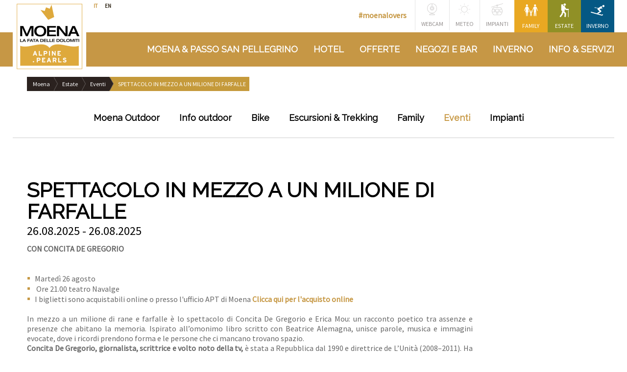

--- FILE ---
content_type: text/html; Charset=utf-8
request_url: https://www.visitmoena.it/it/estate/after-party-105-xmasters/56-532.html
body_size: 11690
content:
<!DOCTYPE html>
<html xmlns:fb="http://ogp.me/ns/fb#" >

	<head>
	
		<title>SPETTACOLO IN MEZZO A UN MILIONE DI FARFALLE - Visit Moena: Associazione Albergatori Moena</title>
		
		<meta http-equiv="content-type" content="text/html; charset=utf-8" />
		<meta http-equiv="content-language" content="it" />
		
		
		<link rel="alternate" hreflang="it" href="https://www.visitmoena.it/it/estate/spettacolo-in-mezzo-a-un-milione-di-farfalle/56-532.html" />
		<meta http-equiv="X-UA-Compatible" content="IE=edge" />

		<meta name="robots" content="index, follow" />
		
		<meta name="good-vibrations" content="by zeppelin www.zeppelin-group.com">
		
		<meta name="language" content="it" />
		<meta name="description" content="SPETTACOLO IN MEZZO A UN MILIONE DI FARFALLE Sito dell&apos;Associazione Albergatori Moena e Passo S.Pellegrino." />
		<meta name="publisher" content="Zeppelin Hotel Tech S.P.A. - www.zeppelinhotel.tech - BZ / Zeppelin Hotel Tech S.P.A. / Italia" />
		
		<meta name="viewport" content="width=device-width,initial-scale=1,maximum-scale=1">
		
		<link href="https://fonts.googleapis.com/css?family=Raleway|Source+Sans+Pro" rel="stylesheet">
		
		<link media="all" rel="stylesheet" href="https://cloud.zeppelin-group.com/page/71768123448/1bd79af5c2c05329146a9568c994893a/aHR0cHM6Ly93d3cudmlzaXRtb2VuYS5pdC9kZWZhdWx0L2Nzcy9hbGwtYTgxMzAzMGVhZjkxZGNlNjBmMjJlMDQ5NTU0YTA0MjUuY3Nz" type="text/css" />
		<link media="print" rel="stylesheet" href="https://cloud.zeppelin-group.com/page/71768123448/1bd79af5c2c05329146a9568c994893a/aHR0cHM6Ly93d3cudmlzaXRtb2VuYS5pdC9kZWZhdWx0L2Nzcy9wcmludC5jc3M=" type="text/css" />
		<link rel="canonical" href="https://www.visitmoena.it/it/estate/spettacolo-in-mezzo-a-un-milione-di-farfalle/56-532.html" />
		
		<!-- Favicon -->
		
		<link rel="shortcut icon" sizes="96x96" href="/images/1768123448/t/favicons/favicon-96x96.png" />
		<link rel="shortcut icon" sizes="160x160" href="/images/1768123448/t/favicons/favicon-160x160.png" />
		<link rel="shortcut icon" sizes="192x192" href="/images/1768123448/t/favicons/favicon-192x192.png" />
		<link rel="shortcut icon" sizes="196x196" href="/images/1768123448/t/favicons/favicon-196x196.png" />
		<link rel="shortcut icon" sizes="256x256" href="/images/1768123448/t/favicons/favicon-256x256.png" />
		
		<link rel="apple-touch-icon" sizes="57x57" href="/images/1768123448/t/favicons/apple-touch-icon-57x57.png" />
		<link rel="apple-touch-icon" sizes="60x60" href="/images/1768123448/t/favicons/apple-touch-icon-60x60.png" />
		<link rel="apple-touch-icon" sizes="72x72" href="/images/1768123448/t/favicons/apple-touch-icon-72x72.png" />
		<link rel="apple-touch-icon" sizes="76x76" href="/images/1768123448/t/favicons/apple-touch-icon-76x76.png" />
		<link rel="apple-touch-icon" sizes="114x114" href="/images/1768123448/t/favicons/apple-touch-icon-114x114.png" />
		<link rel="apple-touch-icon" sizes="120x120" href="/images/1768123448/t/favicons/apple-touch-icon-120x120.png" />
		<link rel="apple-touch-icon" sizes="128x128" href="/images/1768123448/t/favicons/apple-touch-icon-128x128.png" />
		<link rel="apple-touch-icon" sizes="144x144" href="/images/1768123448/t/favicons/apple-touch-icon-144x144.png" />
		<link rel="apple-touch-icon" sizes="152x152" href="/images/1768123448/t/favicons/apple-touch-icon-152x152.png" />
		<link rel="apple-touch-icon" sizes="180x180" href="/images/1768123448/t/favicons/apple-touch-icon-180x180.png" />
		
		<meta name="application-name" content="Associazione Albergatori Moena"/>
		<meta name="msapplication-square70x70logo" content="/images/1768123448/t/favicons/win8-tile-70x70.png"/>
		<meta name="msapplication-square150x150logo" content="/images/1768123448/t/favicons/win8-tile-150x150.png"/>
		<meta name="msapplication-wide310x150logo" content="/images/1768123448/t/favicons/win8-tile-310x150.png"/>
		<meta name="msapplication-square310x310logo" content="/images/1768123448/t/favicons/win8-tile-310x310.png"/>
		<meta name="msapplication-TileImage" content="/images/1768123448/t/favicons/win8-tile-144x144.png"/>
		<meta name="msapplication-TileColor" content="#0E2B5E"/>
		
		<!-- Favicon -->

	<script src="//assets.juicer.io/embed.js" type="text/javascript"></script>
	<link href="//assets.juicer.io/embed.css" media="all" rel="stylesheet" type="text/css" />

	<script type="text/javascript">// <![CDATA[
var oIrisData = {"Traces":{"bDoubleClickInclude":null,"sFbPixelIds":"415273895290734","bFbPageViewEvent":true,"AW-833250615":{"sPrefix":"","sDomain":"0","sLanguageIDs":"0","sTrackingKey":"AW-833250615","bGoogleAnalytics":null,"bTrackingSubDomains":null,"bTrackingTlDomains":null,"bCampaignTracking":true,"bDownClickTracking":true,"bImageClickTracking":true,"bEcommerceTracking":true,"bGaActionsVPV":true,"bGaActionsET":true,"bOutgoClickTracking":true,"bPhoneClickTracking":true,"bEMailClickTracking":true,"bUniversalAnalytics":null,"bAnonimizeIP":null,"bScrollDepthTracking":null,"bAdWords":true},"UA-102302350-1":{"sPrefix":"b.","sDomain":"0","sLanguageIDs":"0","sTrackingKey":"UA-102302350-1","bGoogleAnalytics":null,"sDomainname":"visitmoena.it","bTrackingSubDomains":null,"bTrackingTlDomains":true,"bCampaignTracking":true,"bDownClickTracking":true,"bImageClickTracking":true,"bEcommerceTracking":true,"bGaActionsVPV":true,"bGaActionsET":true,"bOutgoClickTracking":true,"bPhoneClickTracking":true,"bEMailClickTracking":true,"bUniversalAnalytics":true,"sDestinationDomains":"verticalbooking.com","bAnonimizeIP":null,"bScrollDepthTracking":null},"UA-102337606-1":{"sPrefix":"c.","sDomain":"0","sLanguageIDs":"0","sTrackingKey":"UA-102337606-1","bGoogleAnalytics":null,"sDomainname":"visitmoena.it","bTrackingSubDomains":null,"bTrackingTlDomains":true,"bCampaignTracking":true,"bDownClickTracking":true,"bImageClickTracking":true,"bEcommerceTracking":true,"bGaActionsVPV":true,"bGaActionsET":true,"bOutgoClickTracking":true,"bPhoneClickTracking":true,"bEMailClickTracking":true,"bUniversalAnalytics":true,"sDestinationDomains":"verticalbooking.com","bAnonimizeIP":null,"bScrollDepthTracking":null}},"Actions":{"GA":{"UA-102302350-1":[{"sPrefix":"b.","sDomain":"0","sLanguageIDs":"0","sFormName":"UnitPortalRequestFormular","PageEvent":"HotelMultipleRequest"},{"sPrefix":"b.","sDomain":"0","sLanguageIDs":"0","sFormName":"UnitPortalRequestFormular","PageEvent":"HotelOfferRequest"},{"sPrefix":"b.","sDomain":"0","sLanguageIDs":"0","sFormName":"UnitPortalRequestFormular","PageEvent":"HotelRequest"},{"sPrefix":"b.","sDomain":"0","sLanguageIDs":"0","fFbValue":"0","sTrackPageview":"\/zt\/nl\/nl\/thx\/","sTrackEventCategory":"Standard-Events","sTrackEventAction":"Newsletter Subscribe","sTrackEventLabel":"Newsletter Request","sFormName":"UnitPortalRequestFormular","PageEvent":"Newsletter","sConversionCodeValue":"0"},{"sPrefix":"b.","sDomain":"0","sLanguageIDs":"0","sFormName":"NewsletterOnPage","PageEvent":"NewsletterOnPage"},{"sPrefix":"b.","sDomain":"0","sLanguageIDs":"0","bEcommerceTracking":null,"bTrackEventNonIntAct":null,"sFormName":"UnitPortalRequestFormular","PageEvent":"OfferRequest","bFBViewContent":null,"bFBPurchase":null,"bFBInitiateCheckout":null,"bFBLead":null,"bFBCompleteRegistration":null}],"UA-102337606-1":[{"sPrefix":"c.","sDomain":"0","sLanguageIDs":"0","sFormName":"UnitPortalRequestFormular","PageEvent":"HotelMultipleRequest"},{"sPrefix":"c.","sDomain":"0","sLanguageIDs":"0","sFormName":"UnitPortalRequestFormular","PageEvent":"HotelOfferRequest"},{"sPrefix":"c.","sDomain":"0","sLanguageIDs":"0","sFormName":"UnitPortalRequestFormular","PageEvent":"HotelRequest"},{"sPrefix":"c.","sDomain":"0","sLanguageIDs":"0","fFbValue":"0","sTrackPageview":"\/zt\/nl\/nl\/thx\/","sTrackEventCategory":"Standard-Events","sTrackEventAction":"Newsletter Subscribe","sTrackEventLabel":"Newsletter Request","sFormName":"UnitPortalRequestFormular","PageEvent":"Newsletter","sConversionCodeValue":"0"},{"sPrefix":"c.","sDomain":"0","sLanguageIDs":"0","sFormName":"NewsletterOnPage","PageEvent":"NewsletterOnPage"},{"sPrefix":"c.","sDomain":"0","sLanguageIDs":"0","bEcommerceTracking":null,"bTrackEventNonIntAct":null,"sFormName":"UnitPortalRequestFormular","PageEvent":"OfferRequest","bFBViewContent":null,"bFBPurchase":null,"bFBInitiateCheckout":null,"bFBLead":null,"bFBCompleteRegistration":null}]},"AW":{"AW-833250615":[{"sPrefix":"","sDomain":"0","sLanguageIDs":"0","bEcommerceTracking":null,"bTrackEventNonIntAct":null,"sFormName":"UnitPortalRequestFormular","PageEvent":"HotelMultipleRequest","bFBViewContent":null,"bFBPurchase":null,"bFBInitiateCheckout":null,"bFBLead":null,"bFBCompleteRegistration":null,"sGTagConversionCodeLabel":"A-dUCMiLw3UQt8qpjQM"},{"sPrefix":"","sDomain":"0","sLanguageIDs":"0","bEcommerceTracking":null,"bTrackEventNonIntAct":null,"sFormName":"UnitPortalRequestFormular","PageEvent":"HotelOfferRequest","bFBViewContent":null,"bFBPurchase":null,"bFBInitiateCheckout":null,"bFBLead":null,"bFBCompleteRegistration":null,"sGTagConversionCodeLabel":"A-dUCMiLw3UQt8qpjQM"},{"sPrefix":"","sDomain":"0","sLanguageIDs":"0","bEcommerceTracking":null,"bTrackEventNonIntAct":null,"sFormName":"UnitPortalRequestFormular","PageEvent":"HotelRequest","bFBViewContent":null,"bFBPurchase":null,"bFBInitiateCheckout":null,"bFBLead":null,"bFBCompleteRegistration":null,"sGTagConversionCodeLabel":"A-dUCMiLw3UQt8qpjQM"},{"sPrefix":"","sDomain":"0","sLanguageIDs":"0","bEcommerceTracking":null,"bTrackEventNonIntAct":null,"sFormName":"UnitPortalRequestFormular","PageEvent":"OfferRequest","bFBViewContent":null,"bFBPurchase":null,"bFBInitiateCheckout":null,"bFBLead":null,"bFBCompleteRegistration":null,"sGTagConversionCodeLabel":"A-dUCMiLw3UQt8qpjQM"}]},"Other":[{"sDomain":"0","sLanguageIDs":"0","bEcommerceTracking":null,"bTrackEventNonIntAct":null,"sFormName":"UnitPortalRequestFormular","PageEvent":"HotelMultipleRequest","bFBViewContent":null,"bFBPurchase":null,"bFBInitiateCheckout":null,"bFBLead":null,"bFBCompleteRegistration":null,"sGTagConversionCodeLabel":"A-dUCMiLw3UQt8qpjQM"},{"sDomain":"0","sLanguageIDs":"0","bEcommerceTracking":null,"bTrackEventNonIntAct":null,"sFormName":"UnitPortalRequestFormular","PageEvent":"HotelOfferRequest","bFBViewContent":null,"bFBPurchase":null,"bFBInitiateCheckout":null,"bFBLead":true,"bFBCompleteRegistration":null},{"sDomain":"0","sLanguageIDs":"0","bEcommerceTracking":null,"bTrackEventNonIntAct":null,"sFormName":"UnitPortalRequestFormular","PageEvent":"HotelRequest","bFBViewContent":null,"bFBPurchase":null,"bFBInitiateCheckout":null,"bFBLead":true,"bFBCompleteRegistration":null}]}}
	// ]]></script>


	<script type="text/javascript">// <![CDATA[
var oWebConfigData = { "oTimestamps": { "lTimestampModified": 1768123448, "lTimestampModifiedCpLib": 1768813469, "lTimestampModifiedUnits": 1767344746 }, "lIconsVersion": 2, "sSvgUrl": "/default/1768123448_1768813469/t/svg/sprite.svg" }
	// ]]></script>

<script type="text/javascript">// <![CDATA[
	var aScriptManagerFunctions = [], bScrMngrLoaded = false; function onScrMngrLoaded(func) { bScrMngrLoaded ? func() : aScriptManagerFunctions.push(func); };
// ]]></script>

<script type="application/ld+json">[{"@context":"https:\/\/schema.org","@type":"Organization","url":"https:\/\/www.visitmoena.it","logo":"https:\/\/www.visitmoena.it","address":{"@type":"PostalAddress","streetAddress":"c\/o Scuola Sci Moena Dolomiti, Strada Sen Pelegrin 2","addressLocality":"Moena","postalCode":"38035","addressCountry":"IT"},"name":"Associazione Albergatori Moena","telephone":"+39 331\/9938100"},{"@context":"https:\/\/schema.org","@type":"WebSite","name":"Associazione Albergatori Moena","url":"https:\/\/www.visitmoena.it"},{"@context":"https:\/\/schema.org","@type":"Place","geo":{"@type":"GeoCoordinates","latitude":"46.37668","longitude":"11.65992"},"name":"Associazione Albergatori Moena"}]</script>

		<script type="text/javascript" src="https://cloud.zeppelin-group.com/javascript/v136_296_277_73_267_261_260_262_263_269_292_273_291__270_272_223_266_271_293_290_268_276_274_275_255.js"></script>
		<script type="text/javascript" src="https://cloud.zeppelin-group.com/page/71768123448/1bd79af5c2c05329146a9568c994893a/aHR0cHM6Ly93d3cudmlzaXRtb2VuYS5pdC9kZWZhdWx0L2pzL2FsbC0zMTVjYzkwMmU4ZGY5YTQyM2M2YTJhZmQzNTM2YWI3OS5qcy==/1"></script>
<meta property="og:title" content="SPETTACOLO IN MEZZO A UN MILIONE DI FARFALLE - Visit Moena: Associazione Albergatori Moena" /><meta property="og:url" content="https://www.visitmoena.it/it/estate/spettacolo-in-mezzo-a-un-milione-di-farfalle/56-532.html" /><meta property="og:image" content="https://www.visitmoena.it/images/content/100883_11663_2_N_500_0_0_3307872/concita-de-gregorio.jpg" /><meta property="og:type" content="website" /><meta property="og:description" content="SPETTACOLO IN MEZZO A UN MILIONE DI FARFALLE Sito dell&apos;Associazione Albergatori Moena e Passo S.Pellegrino." /><meta property="og:locale" content="it_IT" />
	</head>
		
	<body class="bgweb">
	
		
		
		<div class="outerFrame">
		
			<div class="frame">

<!--SpiderNoIndex-->
				
				<div class="unitsheader header layout1 cssversion1" data-fixedheader-effect="fixed" data-tabletWidth="1023">

					<div class="unitsheader innerHeader">
						
						<div class="outerLogo centercontent">
							
							<div class="unitsheader logo layout1 cssversion1" data-mobilemenu-key="Menu" data-mobilemenu-element="Logo"><a class="logo" itemscope="" itemtype="http://schema.org/Organization" href="https://www.visitmoena.it/it/moena/1-0.html"><img src="/images/1768123448/t/design/logo.png" alt="Associazione Albergatori Moena"/></a></div>
							
						</div>
						
						<div class="unitsheader top layout1 cssversion1 bgweb">
		
							<div class="innerTop centercontent">
			
								<div class="outerLanguage aboveMobileBreakpoint">
						
									<nav class="unitsheader language layout1 cssversion1" data-mobilemenu-key="Menu" data-mobilemenu-element="Lang" itemscope="" itemtype="http://schema.org/Language"><a class="active" itemprop="name" hreflang="it" href="https://www.visitmoena.it/it/estate/spettacolo-in-mezzo-a-un-milione-di-farfalle/56-532.html" title="it"><span class="part1">It</span><span class="part2"><span>a</span><span class="part3">liano</span></span></a><a class="" itemprop="name" hreflang="en" href="https://www.visitmoena.it/en/summer/56-0.html" title="en"><span class="part1">En</span><span class="part2"><span>g</span><span class="part3">lish</span></span></a></nav>
									
								</div>
								
								<div class="outerTopNavi aboveMobileBreakpoint">
								
									<div class="themeNavi aboveTabletBreakpoint"><a class="bgfamily hover" href="https://www.visitmoena.it/it/family/family-hotel-moena/24-0.html"><svg class="icon icon-family" xmlns:xlink="http://www.w3.org/1999/xlink"><use xlink:href="#icon-family" /></svg>Family</a><a class="bgestate hover" href="https://www.visitmoena.it/it/estate/moena-estate/29-0.html"><svg class="icon icon-estate" xmlns:xlink="http://www.w3.org/1999/xlink"><use xlink:href="#icon-estate" /></svg>Estate</a><a class="bginverno hover" href="https://www.visitmoena.it/it/inverno/moena-inverno/36-0.html"><svg class="icon icon-inverno" xmlns:xlink="http://www.w3.org/1999/xlink"><use xlink:href="#icon-inverno" /></svg>Inverno</a></div><div class="navi aboveTabletBreakpoint"><!--a href="https://www.visitmoena.it/it/moena/1-0.html"><svg class="icon icon-magazine" xmlns:xlink="http://www.w3.org/1999/xlink"><use xlink:href="#icon-magazine" /></svg></a--><a href="https://www.visitmoena.it/it/info-servizi/webcam/23-0.html"><svg class="icon icon-webcam" xmlns:xlink="http://www.w3.org/1999/xlink"><use xlink:href="#icon-webcam" /></svg>Webcam</a><a href="https://www.visitmoena.it/it/info-servizi/meteo/22-0.html"><svg class="icon icon-sun" xmlns:xlink="http://www.w3.org/1999/xlink"><use xlink:href="#icon-sun" /></svg>Meteo</a><a href="https://www.visitmoena.it/it/inverno/impianti/150-0.html"><svg class="icon icon-cablecar" xmlns:xlink="http://www.w3.org/1999/xlink"><use xlink:href="#icon-cablecar" /></svg>Impianti</a><div class="clear">&nbsp;</div></div><a class="socialwall" onclick="$('html, body').animate({ 'scrollTop': $('#SocialWallT1').offset().top - 140 });">#moenalovers</a>
								
								</div>
								
								<div class="clear">&nbsp;</div>
								
							</div>
							
						</div>
						
						<div class="clear">&nbsp;</div>
						
						<div class="unitsheader mobileheader layout1 cssversion1 bgheader belowTabletBreakpoint"><div class="innerMobileHeader centercontent" data-mobilemenu-key="Menu" data-mobilemenu-container="MobileHeader"><div class="menuopener bgweb" data-mobilemenu-opener="Menu"><span class="bar bar1"></span><span class="bar bar2"></span><span class="bar bar3"></span></div><div class="outermobilemenu bgmobile"><div class="navi"><div class="mobileNavi" data-mobilemenu-key="Menu" data-mobilemenu-container="MobileNavi"><div class="innerNavi"><!--a href="https://www.visitmoena.it/it/moena/1-0.html" title=""><svg class="icon icon-magazine" xmlns:xlink="http://www.w3.org/1999/xlink"><use xlink:href="#icon-magazine" /></svg></a--><a href="https://www.visitmoena.it/it/info-servizi/webcam/23-0.html" title="Webcam"><svg class="icon icon-webcam" xmlns:xlink="http://www.w3.org/1999/xlink"><use xlink:href="#icon-webcam" /></svg></a><a href="https://www.visitmoena.it/it/info-servizi/meteo/22-0.html" title="Meteo"><svg class="icon icon-sun" xmlns:xlink="http://www.w3.org/1999/xlink"><use xlink:href="#icon-sun" /></svg></a><a href="https://www.visitmoena.it/it/inverno/impianti/150-0.html" title="Impianti"><svg class="icon icon-cablecar" xmlns:xlink="http://www.w3.org/1999/xlink"><use xlink:href="#icon-cablecar" /></svg></a></div></div><div class="clear">&nbsp;</div></div><div class="mobilemenu" data-mobilemenu-key="Menu" data-mobilemenu-container="MobileMenu" data-mobilemenu-main="Menu"></div></div><div style="display: none;"><div data-mobilemenu-key="Menu" data-mobilemenu-element="MainMenuLeft"><ul class="menu reset custommobile"><li class="bgfamily"><a data-mobilemenu-landingpage="true" target="_self" title="Family" itemprop="url"><svg class="icon icon-family" xmlns:xlink="http://www.w3.org/1999/xlink"><use xlink:href="#icon-family" /></svg>Family</a><ul style="display: none;"><li><a href="https://www.visitmoena.it/it/family/la-fata-dei-bambini-estate/25-0.html">La fata dei bambini estate</a></li><li><a href="https://www.visitmoena.it/it/family/family-hotel-moena/24-0.html">Family</a></li><li><a href="https://www.visitmoena.it/it/family/la-fata-dei-bambini-inverno/26-0.html">La fata dei bambini inverno</a></li><li><a href="https://www.visitmoena.it/it/family/parchi-per-bambini/27-0.html">Parchi per bambini</a></li><li><a href="https://www.visitmoena.it/it/family/eventi/28-0.html">Eventi</a></li></ul></li><li class="bgestate"><a data-mobilemenu-landingpage="true" target="_self" title="Estate" itemprop="url"><svg class="icon icon-estate" xmlns:xlink="http://www.w3.org/1999/xlink"><use xlink:href="#icon-estate" /></svg>Estate</a><ul style="display: none;"><li><a href="https://www.visitmoena.it/it/estate/moena-estate/29-0.html">Estate</a></li><li><a href="https://www.visitmoena.it/it/estate/moena-outdoor/34-0.html">Moena Outdoor</a></li><li><a href="https://www.visitmoena.it/it/estate/info-outdoor/136-0.html">Info outdoor</a></li><li><a href="https://www.visitmoena.it/it/estate/bike/30-0.html">Bike</a></li><li><a href="https://www.visitmoena.it/it/estate/escursioni-trekking/31-0.html">Escursioni & Trekking</a></li><li><a href="https://www.visitmoena.it/it/family/la-fata-dei-bambini-estate/25-0.html">Family</a></li><li><a href="https://www.visitmoena.it/it/estate/modulo-di-richiesta/78-0.html">Modulo di richiesta</a></li><li><a href="https://www.visitmoena.it/it/estate/eventi/35-0.html">Eventi</a></li><li><a href="https://www.visitmoena.it/it/estate/impianti/140-0.html">Impianti</a></li></ul></li><li class="bginverno"><a data-mobilemenu-landingpage="true" target="_self" title="Inverno" itemprop="url"><svg class="icon icon-inverno" xmlns:xlink="http://www.w3.org/1999/xlink"><use xlink:href="#icon-inverno" /></svg>Inverno</a><ul style="display: none;"><li><a href="https://www.visitmoena.it/it/inverno/moena-outdoor/40-0.html">Moena Outdoor</a></li><li><a href="https://www.visitmoena.it/it/inverno/moena-inverno/36-0.html">Inverno</a></li><li><a href="https://www.visitmoena.it/it/inverno/prezzi-skipass/131-0.html">Prezzi Skipass</a></li><li><a href="https://www.visitmoena.it/it/inverno/sci-snowboard/37-0.html">Sci & Snowboard</a></li><li><a href="https://www.visitmoena.it/it/inverno/sci-alpinismo-fondo/39-0.html">Sci Alpinismo & Fondo</a></li><li><a href="https://www.visitmoena.it/it/inverno/impianti/150-0.html">Impianti</a></li><li><a href="https://www.visitmoena.it/it/info-servizi/scuole-di-sci/16-0.html">Scuole di sci</a></li><li><a href="https://www.visitmoena.it/it/inverno/eventi/42-0.html">Eventi</a></li><li><a href="https://www.visitmoena.it/it/inverno/richiesta/77-0.html">Richiesta</a></li><li><a href="https://www.visitmoena.it/it/family/parchi-per-bambini/27-0.html">Parchi per bambini</a></li></ul></li></ul><a class="socialwall" onclick="$('[data-mobilemenu-opener]').trigger('click');$('html, body').animate({ 'scrollTop': $('#SocialWallT1').offset().top - 140 });">#moenalovers</a></div></div><div class="mobileicons belowMobileBreakpoint"><a class="arrival" href="https://www.visitmoena.it/it/info-servizi/come-raggiungerci/18-0.html" title="Come raggiungerci"><span class="svgicon"><svg class="icon icon-location" xmlns:xlink="http://www.w3.org/1999/xlink"><use xlink:href="#icon-location"></use></svg></span><span class="text">Come raggiungerci</span></a><a class="phone" href="tel:+39 331/9938100" title="+39 331/9938100"><span class="svgicon"><svg class="icon icon-phone" xmlns:xlink="http://www.w3.org/1999/xlink"><use xlink:href="#icon-phone"></use></svg></span><span class="text">+39 331/9938100</span></a></div><script type="text/javascript">var oMenuObject = MobileMenuHelper.createObject('Menu');oMenuObject.init({sEffect: 'slideinright',lMaxWidth: 1023});oMenuObject.oParams.aCopyInto = [[1023, 'TopNavi', 'MobileHeader'],[1023, 'Lang', 'MobileNavi'],[1023, 'MainMenu', 'MobileMenu'],[1023, 'MainMenuLeft', 'MobileMenu'],[1023, 'MainMenuRight', 'MobileMenu'],[1023, 'TopNavi', 'MobileMenu'],[1023, 'Buttons', 'MobileMenu']];oMenuObject.oParams.aMobileLinks = [[1023, 'MainMenu'],[1023, 'MainMenuLeft'],[1023, 'MainMenuRight']];</script></div></div>
						
						<div class="unitsheader bottom layout1 cssversion1 bgheader aboveTabletBreakpoint">
		
							<div class="innerBottom">
			
								<div class="logoMenuContainer centercontent">
									
									<div class="outerMainmenu">
										
										<nav class="unitsheader mainmenu layout1 cssversion1 aboveMobileBreakpoint" itemscope="" itemtype="http://schema.org/SiteNavigationElement"><ul class="menu reset" data-mobilemenu-key="Menu" data-mobilemenu-element="MainMenu"><li class=""><a href="https://www.visitmoena.it/it/moena-passo-san-pellegrino/moena-val-di-fassa/6-0.html" data-mobilemenu-landingpage="true" target="_self" title="Moena in Val di Fassa: località, cultura ed eventi -" itemprop="url">Moena & Passo San Pellegrino</a><ul><li><a itemprop="url" title="Moena, Perla Alpina sulle Dolomiti -" href="https://www.visitmoena.it/it/moena-passo-san-pellegrino/moena/7-0.html">Moena</a></li><li><a itemprop="url" title="Passo San Pellegrino -" href="https://www.visitmoena.it/it/moena-passo-san-pellegrino/passo-san-pellegrino/8-0.html">Passo San Pellegrino</a></li><li><a itemprop="url" title="Cultura ladina al Museo di Fassa: lingua e identità -" href="https://www.visitmoena.it/it/moena-passo-san-pellegrino/cultura-ladina/9-0.html">Cultura & Tradizione</a></li><li><a itemprop="url" title="Cucina ladina: gastronomia in Val di Fassa -" href="https://www.visitmoena.it/it/moena-passo-san-pellegrino/mangiare-e-bere/10-0.html">Mangiare e bere</a></li><li><a itemprop="url" title="Eventi" href="https://www.visitmoena.it/it/moena-passo-san-pellegrino/eventi/12-0.html">Eventi</a></li></ul></li><li class=""><a href="https://www.visitmoena.it/it/alloggi/hotel-moena/14-0.html" data-mobilemenu-landingpage="true" target="_self" title="Hotel a Moena e San Pellegrino: tutte le strutture -" itemprop="url">Hotel</a></li><li class=""><a href="https://www.visitmoena.it/it/offerte/15-0.html" data-mobilemenu-landingpage="true" target="_self" title="Offerte" itemprop="url">Offerte</a></li><li class=""><a href="https://www.visitmoena.it/it/negozi-e-bar/negozi-e-bar/135-0.html" data-mobilemenu-landingpage="false" target="_self" title="Negozi e bar" itemprop="url">Negozi e bar</a><ul><li><a itemprop="url" title="Negozi e bar" href="https://www.visitmoena.it/it/negozi-e-bar/negozi-e-bar/135-0.html">Negozi e bar</a></li></ul></li><li class=""><a href="https://www.visitmoena.it/it/inverno/moena-outdoor/40-0.html" data-mobilemenu-landingpage="false" target="_self" title="Moena Outdoor" itemprop="url">Inverno</a><ul><li><a itemprop="url" title="Moena Outdoor" href="https://www.visitmoena.it/it/inverno/moena-outdoor/40-0.html">Moena Outdoor</a></li><li><a itemprop="url" title="Prezzi Skipass" href="https://www.visitmoena.it/it/inverno/prezzi-skipass/131-0.html">Prezzi Skipass</a></li><li><a itemprop="url" title="Sci &amp; Snowboard" href="https://www.visitmoena.it/it/inverno/sci-snowboard/37-0.html">Sci & Snowboard</a></li><li><a itemprop="url" title="Sci Alpinismo &amp; Fondo" href="https://www.visitmoena.it/it/inverno/sci-alpinismo-fondo/39-0.html">Sci Alpinismo & Fondo</a></li><li><a itemprop="url" title="Impianti" href="https://www.visitmoena.it/it/inverno/impianti/150-0.html">Impianti</a></li><li><a itemprop="url" title="Scuole di sci" href="https://www.visitmoena.it/it/info-servizi/scuole-di-sci/16-0.html">Scuole di sci</a></li><li><a itemprop="url" title="Eventi" href="https://www.visitmoena.it/it/inverno/eventi/42-0.html">Eventi</a></li><li><a itemprop="url" title="Parchi per bambini" href="https://www.visitmoena.it/it/family/parchi-per-bambini/27-0.html">Parchi per bambini</a></li></ul></li><li class=""><a href="https://www.visitmoena.it/it/info-servizi/scuole-di-sci/16-0.html" data-mobilemenu-landingpage="false" target="_self" title="Scuole di Sci" itemprop="url">Info & Servizi</a><ul><li><a itemprop="url" title="Scuole di Sci" href="https://www.visitmoena.it/it/info-servizi/scuole-di-sci/16-0.html">Scuole di Sci</a></li><li><a itemprop="url" title="Prezzi Skipass" href="https://www.visitmoena.it/it/info-servizi/prezzi-skipass/17-0.html">Prezzi Skipass</a></li><li><a itemprop="url" title="Come raggiungerci" href="https://www.visitmoena.it/it/info-servizi/come-raggiungerci/18-0.html">Come raggiungerci</a></li><li><a itemprop="url" title="Luoghi d&apos;interesse" href="https://www.visitmoena.it/it/info-servizi/luoghi-d-interesse/20-0.html">Luoghi d'interesse</a></li><li><a itemprop="url" title="Impianti" href="https://www.visitmoena.it/it/inverno/impianti/150-0.html">Impianti</a></li></ul></li></ul></nav>
										
									</div>
									
									<div class="clear">&nbsp;</div>
								
								</div>
								
							</div>
							
						</div>

					</div>
					
				</div>
				
				<div class="clear">&nbsp;</div>

				<div class="mitte">
					
<!--/SpiderNoIndex-->				

					<div class="maincontent" itemprop="mainContentOfPage">

						<div class="clear">&nbsp;</div>
						<div class="outerBreadcrumb">
							<div class="centercontent">
								<div class="BreadcrumbT1" itemprop="breadcrumb" id="BreadcrumbT1"><a title="Homepage" href="https://www.visitmoena.it/it/moena/1-0.html">Moena</a><a title="Estate" href="https://www.visitmoena.it/it/estate/moena-estate/29-0.html">Estate</a><a title="Eventi" href="https://www.visitmoena.it/it/estate/eventi/35-0.html" itemprop="url">Eventi</a><span class="nodropdown bghighlight2"><span class="icon"><svg class="icon icon-down" xmlns:xlink="http://www.w3.org/1999/xlink"><use xlink:href="#icon-down" /></svg></span><span class="text">SPETTACOLO IN MEZZO A UN MILIONE DI FARFALLE</span></span><script type="text/javascript">onScrMngrLoaded(function() {oBreadcrumbT1.init({ sModuleIDPrefix: 'BreadcrumbT1' });});</script></div>
							</div>
						</div>

						<div class="submenucontainerfixed" data-submenu-fix="true">
						
							<div data-submenu-container-fix="true">

								<nav class="unitsheader submenu layout1 cssversion1 bgweb aboveMobileBreakpoint" itemscope="" itemtype="http://schema.org/SiteNavigationElement"><div class="innerSubMenu centercontent"><ul class="submenu reset"><li><a title="Moena Outdoor" href="https://www.visitmoena.it/it/estate/moena-outdoor/34-0.html">Moena Outdoor</a></li><li><a title="Info outdoor" href="https://www.visitmoena.it/it/estate/info-outdoor/136-0.html">Info outdoor</a></li><li><a title="Bike" href="https://www.visitmoena.it/it/estate/bike/30-0.html">Bike</a></li><li><a title="Escursioni &amp; Trekking" href="https://www.visitmoena.it/it/estate/escursioni-trekking/31-0.html">Escursioni & Trekking</a></li><li><a title="Family" href="https://www.visitmoena.it/it/family/la-fata-dei-bambini-estate/25-0.html">Family</a></li><li class="active"><a title="Eventi" href="https://www.visitmoena.it/it/estate/eventi/35-0.html">Eventi</a></li><li><a title="Impianti" href="https://www.visitmoena.it/it/estate/impianti/140-0.html">Impianti</a></li></ul><div class="clear">&nbsp;</div></div></nav>
								
							</div>
							
						</div>
<section class="ByCodeDetailT1"><div class="centercontent"><div class="introduction"><h1 class="t1">SPETTACOLO IN MEZZO A UN MILIONE DI FARFALLE</h1><h2 class="t2">26.08.2025 - 26.08.2025</h2><div class="introductioneditbox"><strong>CON CONCITA DE GREGORIO</strong><br /><br /><strong><br /></strong><ul> <li>Martedì 26 agosto</li></ul><ul> <li> Ore 21.00 teatro Navalge</li></ul><ul> <li>I biglietti sono acquistabili online o presso l'ufficio APT di Moena&nbsp;<a href="https://www.ticketone.it/event/concita-de-gregorio-ed-erica-mou-concita-de-gregorio-e-erica-mou-teatro-navalge-20162876/"><strong>Clicca qui per l'acquisto online</strong></a></li></ul><strong></strong><ul></ul><div style="text-align: justify;">&nbsp;</div><div style="text-align: justify;">In mezzo a un milione di rane e farfalle è lo spettacolo di Concita De Gregorio e Erica Mou: un racconto poetico tra assenze e presenze che abitano la memoria. Ispirato all’omonimo libro scritto con Beatrice Alemagna, unisce parole, musica e immagini evocate, dove i ricordi prendono forma e le persone che ci mancano trovano spazio.</div><div style="text-align: justify;"><strong>Concita De Gregorio, giornalista, scrittrice e volto noto della tv,</strong> è stata a Repubblica dal 1990 e direttrice de L’Unità (2008–2011). Ha condotto vari programmi su Rai Tre e Radio Capital. Tra i suoi libri: “Non lavate questo sangue”, “Una madre lo sa”, “In tempo di guerra”, “Un’ultima cosa”. A teatro ha debuttato con “L’origine del mondo” di Lucia Calamaro.</div></div></div><div class="images"><picture data-lightbox="default" data-lightbox-fullscreen="false" data-lightbox-src="/images/content/100883_11663_2_S_1920_1080_0_3307872/concita-de-gregorio.jpg" data-json="{&quot;0&quot;:&quot;\/images\/content\/100883_11663_2_C_570_322_0_3307872\/concita-de-gregorio.jpg&quot;}" title="" alt="SPETTACOLO IN MEZZO A UN MILIONE DI FARFALLE"><meta itemprop="image" content="/images/content/100883_11663_2_C_570_322_0_3307872/concita-de-gregorio.jpg"><source src="/images/content/100883_11663_2_C_570_322_0_3307872/concita-de-gregorio.jpg"><noscript><img data-lightbox="default" data-lightbox-fullscreen="false" data-lightbox-src="/images/content/100883_11663_2_C_570_322_0_3307872/concita-de-gregorio.jpg" src="/images/content/100883_11663_2_C_570_322_0_3307872/concita-de-gregorio.jpg" title="" alt="SPETTACOLO IN MEZZO A UN MILIONE DI FARFALLE"></noscript></picture></div><a href="https://www.visitmoena.it/it/estate/eventi/35-0.html" class="btnback back"><svg class="icon icon-prev" xmlns:xlink="http://www.w3.org/1999/xlink"><use xlink:href="#icon-prev" /></svg>Vai alla lista</a></div></section>				
					</div>

<!--SpiderNoIndex-->
				
				</div>

				<footer class="pagefooter" itemscope itemtype="http://schema.org/WPFooter">
				
					<div class="footerimage"><picture data-json="{&quot;0&quot;:&quot;\/images\/content\/99359_11673_2_C_1920_911_0_1678479\/pag1.jpg&quot;}" title="" alt="Moena - dove siamo"><meta itemprop="image" content="/images/content/99359_11673_2_C_1920_911_0_1678479/pag1.jpg"><source src="/images/content/99359_11673_2_C_1920_911_0_1678479/pag1.jpg"><noscript><img src="/images/content/99359_11673_2_C_1920_911_0_1678479/pag1.jpg" title="" alt="Moena - dove siamo"></noscript></picture><a class="adressheadline t4 mobileheadline centercontent">Dove siamo<svg class="icon icon-down" xmlns:xlink="http://www.w3.org/1999/xlink"><use xlink:href="#icon-down" /></svg></a><div class="textbox centercontent mobileheadlineswitch"><div class="text"><span class="t1">Moena - dove siamo</span><address itemscope itemtype="http://schema.org/PostalAddress" id="organisation" itemprop="address"><span itemprop="name">Ufficio Visitmoena</span><span itemprop="streetAddress">c/o Scuola Sci Moena Dolomiti, Strada Sen Pelegrin 2 - <span itemprop="postalCode">38035</span>&nbsp;<span itemprop="addressLocality">Moena</span></span><span>Tel: <span itemprop="telephone">+39 331/9938100</span> - E-mail: <span itemprop="email"><a id="f202601241301094168" title="Send an email to albergatori@visitmoena.it"></a><script type="text/javascript">function f202601241301094168 () { CreateContactLinkById('f202601241301094168', 'it', 'visitmoena', 'albergatori') }(typeof(onScrMngrLoaded) != 'undefined') ? onScrMngrLoaded(f202601241301094168) : f202601241301094168();</script></span></span></address><a class="button button2" href="https://www.visitmoena.it/it/info-servizi/come-raggiungerci/18-0.html">Come raggiungerci</a></div></div><img class="italy" src="/images/modules/FooterT1/italy.png" alt="" /></div>
					
					<div class="socialnl centercontent">
					
						<a class="socialsheadline t4 mobileheadline">
							Socials
							<svg class="icon icon-down" xmlns:xlink="http://www.w3.org/1999/xlink"><use xlink:href="#icon-down" /></svg>
						</a>
						
						<div class="socials mobileheadlineswitch">

							<a class="facebook socialbox" href="https://www.facebook.com/moenaperlalpina/?fref=ts" target="_blank">
							
								<svg class="icon icon-facebook" xmlns:xlink="http://www.w3.org/1999/xlink"><use xlink:href="#icon-facebook" /></svg>
								
								<span class="text">Updates on Facebook</span>
								
								<span class="iconup"><svg class="icon icon-up" xmlns:xlink="http://www.w3.org/1999/xlink"><use xlink:href="#icon-up" /></svg></span>
								
								<br class="clear" />
							
							</a>
							
							<a class="instagram socialbox" href="https://www.instagram.com" target="_blank">
							
								<svg class="icon icon-instagram" xmlns:xlink="http://www.w3.org/1999/xlink"><use xlink:href="#icon-instagram" /></svg>
								
								<span class="text">Follow on Instagram</span>
								
								<span class="iconup"><svg class="icon icon-up" xmlns:xlink="http://www.w3.org/1999/xlink"><use xlink:href="#icon-up" /></svg></span>
								
								<br class="clear" />
							
							</a>
							
							<div class="clear">&nbsp;</div>
						
						</div>
						
						<a class="nlheadline t4 mobileheadline">
							Newsletter
							<svg class="icon icon-down" xmlns:xlink="http://www.w3.org/1999/xlink"><use xlink:href="#icon-down" /></svg>
						</a>
						
						<div class="newsletteronpage mobileheadlineswitch">
						
							<div class="innerNL">
							
								<span class="t2">Newsletter</span>
								<span class="text">Iscrivetevi per conoscere tutti gli eventi e le novità di Moena</span>
						
								<div class="unitnewsletter onpage layout1 cssversion1"><div class="innerNewsletter"><form id="NewsletterOnPage" onsubmit="return false;" action="" method="post"><div class="innerForm"><input id="NewsletterOnPagebOnpage" name="bOnpage" value="True" type="hidden" /><input id="NewsletterOnPagesUnitKey" name="sUnitKey" value="UnitNewsletter" type="hidden" /><input id="NewsletterOnPagesPageKey" name="sPageKey" value="send" type="hidden" /><input id="NewsletterOnPagesFormName" name="sFormName" value="NewsletterOnPage" type="hidden" /><input id="NewsletterOnPagesFormGroupName" name="sFormGroupName" value="Newsletter" type="hidden" /><div class="formfields"><div class="row input email"><div class="inputfield"><input id="NewsletterOnPageEMail" name="EMail" value="Indirizzo email" type="text" onfocus="NewsletterOnPage.loschen(NewsletterOnPageData, this, 'Indirizzo email');" onblur="NewsletterOnPage.checkFormular(NewsletterOnPageData, this); NewsletterOnPage.restoreRequiredValue(this, 'Indirizzo email'); " /></div><div class="clear">&nbsp;</div></div><div class="row checkbox"><div class="checkboxfield privacy"><svg xmlns:xlink="http://www.w3.org/1999/xlink" class="icon icon-checkbox"><use xlink:href="#icon-checkbox"/></svg><input id="NewsletterOnPagePrivacy" name="Privacy" onfocus="NewsletterOnPage.loschen(NewsletterOnPageData, this, 'null');" onclick="NewsletterOnPage.setCheckbox(event);this.onfocus();this.onblur();" onmousedown="NewsletterOnPage.setCheckbox(event);" onmouseout="NewsletterOnPage.setCheckbox(event);" onkeydown="NewsletterOnPage.setCheckbox(event);" onkeyup="NewsletterOnPage.setCheckbox(event);" type="checkbox" onblur="NewsletterOnPage.checkFormular(NewsletterOnPageData, this);" /></div><label class="label extralabel privacy" for="NewsletterOnPagePrivacy">Privacy <a onclick="new OverlayJs().toggle({sAjaxUrl: 'https://www.visitmoena.it/it/estate/notte-di-fata/56-465.html', oAjaxParam: { sSharedKey: 'PrivacyT1.Privacy' }});">(Info)</a></label><div class="clear">&nbsp;</div></div></div><a class="senden button3" onclick="NewsletterOnPage.checkFormular(NewsletterOnPageData);NewsletterOnPage.createSpinnerIcon(this);">Abbonati</a><div class="clear">&nbsp;</div></div></form><script type="text/javascript">var NewsletterOnPage;var NewsletterOnPageData;var NewsletterOnPageScrMngr;function NewsletterOnPageScrMngr () {NewsletterOnPage = new JsonFormular({sJsonFormName: 'NewsletterOnPage',lIconsVersion: 2});NewsletterOnPageData = {"FN":"NewsletterOnPage","GN":"Newsletter","FF":{"bOnpage":"","sUnitKey":"","sPageKey":"","sFormName":"","sFormGroupName":"","EMail":"","Privacy":""},"RF":{"EMail":"Indirizzo email","Privacy":"null"},"FK":{"sendByFieldCheck":{"bOnpage":"","sUnitKey":"","sPageKey":""}},"IT":{},"DI":{},"FC":{"Privacy":"privacy"},"AC":"","FA":"","SA":"NewsletterSubscribeOnPageT1.OnPage","FV":"V1"};};(typeof(onScrMngrLoaded) != 'undefined') ? onScrMngrLoaded(NewsletterOnPageScrMngr) : NewsletterOnPageScrMngr();</script><div class="clear">&nbsp;</div></div></div>
							
							</div>
						
							
						
						</div>
						
						<div class="clear">&nbsp;</div>
					
					</div>
<section class="SocialWallT1" id="SocialWallT1"><span class="hashtag">#moenalovers</span><ul class="juicer-feed" data-feed-id="moenaperlalpina" data-per="15"><h1 class="referral"><a href="https://www.juicer.io">Powered by Juicer</a></h1></ul></section>					
					<div class="centercontent">
					
						<div class="logosfooter"><a href="http://www.dolomitisuperski.com/it" target="_blank"><picture data-json="{&quot;0&quot;:&quot;\/images\/content\/99361_11873_2_N_0_45_0_2236399\/dolomiti-superski.png&quot;}" title="Dolomiti Superski" alt="Dolomiti Superski"><meta itemprop="image" content="/images/content/99361_11873_2_N_0_45_0_2236399/dolomiti-superski.png"><source src="/images/content/99361_11873_2_N_0_45_0_2236399/dolomiti-superski.png"><noscript><img src="/images/content/99361_11873_2_N_0_45_0_2236399/dolomiti-superski.png" title="Dolomiti Superski" alt="Dolomiti Superski"></noscript></picture></a><a href="http://www.dolomitiunesco.info/" target="_blank"><picture data-json="{&quot;0&quot;:&quot;\/images\/content\/99362_11873_2_N_0_45_0_1364855\/dolomiti-unesco.png&quot;}" title="Dolomiti Unesco" alt="Dolomiti Unesco"><meta itemprop="image" content="/images/content/99362_11873_2_N_0_45_0_1364855/dolomiti-unesco.png"><source src="/images/content/99362_11873_2_N_0_45_0_1364855/dolomiti-unesco.png"><noscript><img src="/images/content/99362_11873_2_N_0_45_0_1364855/dolomiti-unesco.png" title="Dolomiti Unesco" alt="Dolomiti Unesco"></noscript></picture></a><a href="https://www.alpine-pearls.com/it/" target="_blank"><picture data-json="{&quot;0&quot;:&quot;\/images\/content\/99363_11873_2_N_0_45_0_3146207\/alpine-pearls-logo-cmyk.jpg&quot;}" title="Alpine Pearls" alt="Alpine Pearls"><meta itemprop="image" content="/images/content/99363_11873_2_N_0_45_0_3146207/alpine-pearls-logo-cmyk.jpg"><source src="/images/content/99363_11873_2_N_0_45_0_3146207/alpine-pearls-logo-cmyk.jpg"><noscript><img src="/images/content/99363_11873_2_N_0_45_0_3146207/alpine-pearls-logo-cmyk.jpg" title="Alpine Pearls" alt="Alpine Pearls"></noscript></picture></a><a href="http://www.fassa.com/" target="_blank"><picture data-json="{&quot;0&quot;:&quot;\/images\/content\/99364_11873_2_N_0_45_0_1364938\/val-di-fassa.png&quot;}" title="Val di Fassa" alt="Val di Fassa"><meta itemprop="image" content="/images/content/99364_11873_2_N_0_45_0_1364938/val-di-fassa.png"><source src="/images/content/99364_11873_2_N_0_45_0_1364938/val-di-fassa.png"><noscript><img src="/images/content/99364_11873_2_N_0_45_0_1364938/val-di-fassa.png" title="Val di Fassa" alt="Val di Fassa"></noscript></picture></a><a href="https://www.visittrentino.info" target="_blank"><picture data-json="{&quot;0&quot;:&quot;\/images\/content\/99365_11873_2_N_0_45_0_1364988\/trentino.png&quot;}" title="Trentino" alt="Trentino"><meta itemprop="image" content="/images/content/99365_11873_2_N_0_45_0_1364988/trentino.png"><source src="/images/content/99365_11873_2_N_0_45_0_1364988/trentino.png"><noscript><img src="/images/content/99365_11873_2_N_0_45_0_1364988/trentino.png" title="Trentino" alt="Trentino"></noscript></picture></a></div>
						
						<nav class="footernavi" itemscope itemtype="http://schema.org/SiteNavigationElement">
							&copy;&nbsp;<span itemprop="copyrightYear">2026</span>&nbsp;<span itemprop="copyrightHolder">Associazione Albergatori Moena</span>&nbsp;.
							Part. IVA&nbsp;&nbsp;.
							<a itemprop="url" href="https://www.visitmoena.it/it/informazione/credits/3-0.html">Credits</a><br />
							<a itemprop="url" href="https://www.visitmoena.it/it/informazione/privacy/46-0.html">Privacy</a>&nbsp;.
							<a itemprop="url" href="https://www.visitmoena.it/it/informazione/cookies/4-0.html">Cookies</a>&nbsp;.
							<a itemprop="url" href="https://www.visitmoena.it/it/informazione/sitemap/2-0.html">Sitemap</a>&nbsp;.
							<a class="publisher" id="publisher" itemprop="publishingPrinciples" href="https://www.zeppelinhotel.tech" title="Zeppelin Hotel Tech | Websites, Onlinemarketing & Content" target="_blank">produced by <img src="/images/1768123448/t/logo/zeppelin.png" alt="Zeppelin Hotel Tech | Websites, Onlinemarketing & Content" /></a>
						</nav>
						
						<div class="clear">&nbsp;</div>
						
					</div>
				
				</footer>

			</div>
		
		</div>
		
		<script type="text/javascript">// <![CDATA[
		
			onScrMngrLoaded(function() {
			
				$('picture').convertPictureToImg();
				
				if (typeof($.fn.convertVideo) == 'function') {
					$('video[data-resize="true"]').convertVideo();
				}
			
			});
		
		// ]]></script>

<!--/SpiderNoIndex-->
	
	</body>
	
</html>


--- FILE ---
content_type: text/css; Charset=utf-8; Charset=UTF-8
request_url: https://cloud.zeppelin-group.com/page/71768123448/1bd79af5c2c05329146a9568c994893a/aHR0cHM6Ly93d3cudmlzaXRtb2VuYS5pdC9kZWZhdWx0L2Nzcy9hbGwtYTgxMzAzMGVhZjkxZGNlNjBmMjJlMDQ5NTU0YTA0MjUuY3Nz
body_size: 22066
content:
body,html{height:100%;}body,table,input,select,textarea{color:#666666;font-family:'Source Sans Pro',sans-serif;font-size:1em;line-height:1.375em;}body{margin:0px 0px 0px 0px;padding:0px 0px 0px 0px;}table{border:0px;border-collapse:collapse;}table td,form{margin:0px 0px 0px 0px;padding:0px 0px 0px 0px;}a,body .link{color:#C69844;cursor:pointer;text-decoration:none;}a:hover,body .link:hover{color:#9E7A36;}img{border:0px;vertical-align:middle;}video{vertical-align:middle;}p{margin:0px 0px 0px 0px;padding:0px 0px 0px 0px;}@media all{body,table,input,select,textarea{color:#666666;font-family:'Source Sans Pro',sans-serif;font-size:16px;line-height:20px;}body{-webkit-text-size-adjust:none;}address{font-style:normal;}hr{display:none;}h1,h2,h3,h4,h5,h6,h1 a,h2 a,h3 a,h4 a,h5 a,h6 a{margin:0px 0px 0px 0px;padding:0px 0px 0px 0px;text-decoration:none;}.t1large,.t1large a,.t1largei,.t1largei a{color:#000000;font-size:42px;line-height:50px;font-family:'Raleway',sans-serif;font-weight:bold;text-transform:uppercase;}h1,h1 a,.t1,.t1 a,.t1i,.t1i a{color:#000000;font-size:42px;line-height:44px;font-family:'Raleway',sans-serif;font-weight:bold;text-transform:uppercase;}h2,h2 a,.t2,.t2 a,.t2i,.t2i a{color:#000000;font-size:24px;line-height:33px;font-weight:normal;text-transform:none;}h3,h3 a,.t3,.t3 a,.t3i,.t3i a{color:#000000;font-size:35px;line-height:38px;font-family:'Raleway',sans-serif;font-weight:bold;text-transform:uppercase;}h4,h4 a,.t4,.t4 a,.t4i,.t4i a{color:#000000;font-size:24px;line-height:28px;font-family:'Raleway',sans-serif;font-weight:bold;text-transform:uppercase;}h5,h5 a,.t5,.t5 a,.t5i,.t5i a{color:#000000;font-size:18px;line-height:23px;font-family:'Raleway',sans-serif;font-weight:bold;text-transform:none;}h6,h6 a,.t6,.t6 a,.t6i,.t6i a{color:#000000;font-size:18px;line-height:22px;font-weight:normal;text-transform:none;}.t1largei,.t1largei a{color:#FFFFFF;}.t1i,.t1i a{color:#FFFFFF;}.t2i,.t2i a{color:#FFFFFF;}.t3i,.t3i a{color:#FFFFFF;}.t4i,.t4i a{color:#FFFFFF;}.t5i,.t5i a{color:#FFFFFF;}.t6i,.t6i a{color:#FFFFFF;}.defaultFs,.defaulti{font-size:16px;line-height:20px;}.defaulti{color:#FFFFFF;}small,.small{font-size:16px;line-height:20px;}.medium1,.medium1i{font-size:18px;line-height:24px;}.medium1i{color:#FFFFFF;}.large1,.large1i{font-size:20px;line-height:26px;color:#2B221F;}.large1i{color:#FFFFFF;}.ttupper{text-transform:uppercase;}.ttlower{text-transform:lowercase;}.ttnone{text-transform:none;}a.back{font-size:14px;font-weight:bold;}a.back svg{width:10px;height:10px;margin-right:5px;fill:#C59A3B;}a.back:hover{}svg.icon{width:1.250000em;height:1.250000em;}svg.icon-checkbox-checked{color:#C59A3B;}svg.icon-radio-checked{color:#C59A3B;}ul{margin:0px 0px 0px 0px;padding-left:16px;padding-right:8px;list-style-type:none;}ul li:before{color:#C69844;content:'\025AA';font-size:20px;position:relative;top:0px;left:-8px;display:inline-block;}ul li{position:relative;left:8px;text-indent:-8px;}ul li ul li:before{color:#000000;}ol{margin:0px 0px 0px 0px;padding:0px 0px 0px 26px;}ol li{margin:0px 0px 0px 0px;padding:0px 0px 0px 0px;}ul.reset{padding:0px 0px 0px 0px;}ul.reset li:before{content:none;}ul.reset li{position:static;left:auto;text-indent:0px;}ul.reset li ul{padding:0px 0px 0px 0px;}*.icon1 ul,ul.icon1,div.ulicon1 ul{margin:0px 0px 0px 0px;padding:0px 0px 0px 0px;list-style-type:none;}*.icon1 ul li,ul.icon1 li,div.ulicon1 ul li{margin:0px 0px 0px 0px;padding:0px 0px 0px 1.625000em;position:relative;text-indent:0px;line-height:1.562500em;border-top:1px solid #ECECEA;}*.icon1 ul li:first-child,ul.icon1 li:first-child,div.ulicon1 ul li:first-child{border-top:0;}*.icon1 ul li:before,ul.icon1 li:before,div.ulicon1 ul li:before{content:none;}*.icon1 ul li svg.icon,ul.icon1 li svg.icon,div.ulicon1 ul li svg.icon{position:absolute;left:0px;top:4px;width:0.875000em;height:1.000000em;fill:#C89844;}table{width:100%;}table caption{font-size:20px;}table colgroup col{width:29.572650%;}table colgroup col:first-child{width:5.470085%;}table thead{border-bottom:solid 2px #BFBFBF;}table thead th{padding-top:6px;padding-bottom:6px;text-align:left;}table tfoot td{border-top:solid 1px #BFBFBF;padding-top:6px;padding-bottom:6px;}table tbody td{border-top:solid 1px #BFBFBF;padding-top:6px;padding-bottom:6px;}table tr *{padding-left:0.854701%;padding-right:0.854701%;}table tr *:first-child{padding-left:0.341880%;padding-right:0.341880%;}table.reset{width:auto;}table.reset caption{font-size:inherit;}table.reset colgroup col{width:auto;}table.reset thead{border-bottom:inherit;}table.reset thead th{padding-top:inherit;padding-bottom:inherit;text-align:inherit;}table.reset tfoot td{border-top:inherit;padding-top:inherit;padding-bottom:inherit;}table.reset tbody td{border-top:inherit;padding-top:inherit;padding-bottom:inherit;}table.reset tr *{padding-left:inherit;padding-right:inherit;}a.button1{background-color:#9C012D;color:#FFFFFF;display:inline-block;line-height:32px;height:32px;padding:0px 20px 0px 20px;text-transform:uppercase;}a.button1.small{font-size:13px;line-height:26px;height:26px;padding:0px 14px 0px 14px;}a.button1.big{font-size:18px;line-height:40px;height:40px;padding:0px 24px 0px 24px;}a.button1:hover{-webkit-box-shadow:inset 0px 0px 4px 500px rgba(0,0,0,0.25);-moz-box-shadow:inset 0px 0px 4px 500px rgba(0,0,0,0.25);box-shadow:inset 0px 0px 4px 500px rgba(0,0,0,0.25);filter:progid:DXImageTransform.Microsoft.gradient(startColorstr='#40000000',endColorstr='#40000000',GradientType=0);}a.button2{background-color:#C69745;color:#FFFFFF;display:inline-block;line-height:32px;height:32px;padding:0px 20px 0px 20px;text-transform:uppercase;}a.button2.small{font-size:13px;line-height:26px;height:26px;padding:0px 14px 0px 14px;}a.button2.big{font-size:18px;line-height:40px;height:40px;padding:0px 24px 0px 24px;}a.button2:hover{-webkit-box-shadow:inset 0px 0px 4px 500px rgba(0,0,0,0.25);-moz-box-shadow:inset 0px 0px 4px 500px rgba(0,0,0,0.25);box-shadow:inset 0px 0px 4px 500px rgba(0,0,0,0.25);filter:progid:DXImageTransform.Microsoft.gradient(startColorstr='#40000000',endColorstr='#40000000',GradientType=0);}a.button3{background-color:#AA813A;color:#FFFFFF;display:inline-block;line-height:32px;height:32px;padding:0px 20px 0px 20px;text-transform:uppercase;}a.button3.small{font-size:13px;line-height:26px;height:26px;padding:0px 14px 0px 14px;}a.button3.big{font-size:18px;line-height:40px;height:40px;padding:0px 24px 0px 24px;}a.button3:hover{-webkit-box-shadow:inset 0px 0px 4px 500px rgba(0,0,0,0.25);-moz-box-shadow:inset 0px 0px 4px 500px rgba(0,0,0,0.25);box-shadow:inset 0px 0px 4px 500px rgba(0,0,0,0.25);filter:progid:DXImageTransform.Microsoft.gradient(startColorstr='#40000000',endColorstr='#40000000',GradientType=0);}.bgweb{background-color:#FFFFFF;color:#666666;}.bgheader{background-color:#C69745;color:#FFFFFF;}.bgmobile{background-color:#ECECEA;}.bglist{background-color:#ECECEA;}.bgteaser{background-color:#ECECEA;}.bgusp{background-color:#ECECEA;}.bglistalternate{background-color:#D0D0CC;}.bgteaseralternate{background-color:#D0D0CC;}.bguspalternate{background-color:#D0D0CC;;}.bgbar{background-color:#9B002B;color:#FFFFFF;}.bghighlight{background-color:#9B002B;color:#FFFFFF;}.bghighlight .t1large,.bghighlight .t1large a,.bghighlight h1,.bghighlight h1 a,.bghighlight .t1,.bghighlight .t1 a,.bghighlight h2,.bghighlight h2 a,.bghighlight .t2,.bghighlight .t2 a,.bghighlight h3,.bghighlight h3 a,.bghighlight .t3,.bghighlight .t3 a,.bghighlight h4,.bghighlight h4 a,.bghighlight .t4,.bghighlight .t4 a,.bghighlight h5,.bghighlight h5 a,.bghighlight .t5,.bghighlight .t5 a,.bghighlight h6,.bghighlight h6 a,.bghighlight .t6,.bghighlight .t6 a{color:#FFFFFF;}.bghighlight2 .t1large,.bghighlight2 .t1large a.bghighlight .borderBefore:before{border-color:#9B002B;}.bghighlight .borderAfter:after{border-color:#9B002B;}.bghighlight .bgteaser{background-color:#FFFFFF;color:#000000;}.bghighlight .bgteaser .t1large,.bghighlight .bgteaser .t1large a,.bghighlight .bgteaser h1,.bghighlight .bgteaser h1 a,.bghighlight .bgteaser .t1,.bghighlight .bgteaser .t1 a,.bghighlight .bgteaser h2,.bghighlight .bgteaser h2 a,.bghighlight .bgteaser .t2,.bghighlight .bgteaser .t2 a,.bghighlight .bgteaser h3,.bghighlight .bgteaser h3 a,.bghighlight .bgteaser .t3,.bghighlight .bgteaser .t3 a,.bghighlight .bgteaser h4,.bghighlight .bgteaser h4 a,.bghighlight .bgteaser .t4,.bghighlight .bgteaser .t4 a,.bghighlight .bgteaser h5,.bghighlight .bgteaser h5 a,.bghighlight .bgteaser .t5,.bghighlight .bgteaser .t5 a,.bghighlight .bgteaser h6,.bghighlight .bgteaser h6 a,.bghighlight .bgteaser .t6,.bghighlight .bgteaser .t6 a{color:#000000;}.bghighlight .bglist{background-color:#FFFFFF;color:#000000;}.bghighlight .bglist .t1large,.bghighlight .bglist .t1large a,.bghighlight .bglist h1,.bghighlight .bglist h1 a,.bghighlight .bglist .t1,.bghighlight .bglist .t1 a,.bghighlight .bglist h2,.bghighlight .bglist h2 a,.bghighlight .bglist .t2,.bghighlight .bglist .t2 a,.bghighlight .bglist h3,.bghighlight .bglist h3 a,.bghighlight .bglist .t3,.bghighlight .bglist .t3 a,.bghighlight .bglist h4,.bghighlight .bglist h4 a,.bghighlight .bglist .t4,.bghighlight .bglist .t4 a,.bghighlight .bglist h5,.bghighlight .bglist h5 a,.bghighlight .bglist .t5,.bghighlight .bglist .t5 a,.bghighlight .bglist h6,.bghighlight .bglist h6 a,.bghighlight .bglist .t6,.bghighlight .bglist .t6 a{color:#000000;}.bghighlight2{background-color:#C59A3B;color:#FFFFFF;}.bghighlight2 .borderBefore:before{border-color:#C59A3B;}.bghighlight2 .borderAfter:after{border-color:#C59A3B;}.bghighlight3{background-color:#FFFFFF;}.bghighlight3 .borderBefore:before{border-color:#FFFFFF;}.bghighlight2 .borderAfter:after{border-color:#FFFFFF;}.bgfamily{background-color:#E9A822;color:#FFFFFF;}.bgestate{background-color:#909026;color:#FFFFFF;}.bginverno{background-color:#055884;color:#FFFFFF;}.bggallerybox{background-color:rgba(255,255,255,0.8);color:#000000;}.bggallerybox .t1large,.bggallerybox .t1large a,.bggallerybox h1,.bggallerybox h1 a,.bggallerybox .t1,.bggallerybox .t1 a,.bggallerybox h2,.bggallerybox h2 a,.bggallerybox .t2,.bggallerybox .t2 a,.bggallerybox h3,.bggallerybox h3 a,.bggallerybox .t3,.bggallerybox .t3 a,.bggallerybox h4,.bggallerybox h4 a,.bggallerybox .t4,.bggallerybox .t4 a,.bggallerybox h5,.bggallerybox h5 a,.bggallerybox .t5,.bggallerybox .t5 a,.bggallerybox h6,.bggallerybox h6 a,.bggallerybox .t6,.bggallerybox .t6 a{color:#000000;}.bggallerygradienttopbottom{background:-moz-linear-gradient(top,rgba(0,0,0,0) 0%,rgba(0,0,0,0.65) 50%,rgba(0,0,0,0) 100%);background:-webkit-gradient(linear,left top,left bottom,color-stop(0%,rgba(0,0,0,0)),color-stop(50%,rgba(0,0,0,0.65)),color-stop(100%,rgba(0,0,0,0)));background:-webkit-linear-gradient(top,rgba(0,0,0,0) 0%,rgba(0,0,0,0.65) 50%,rgba(0,0,0,0) 100%);background:-o-linear-gradient(top,rgba(0,0,0,0) 0%,rgba(0,0,0,0.65) 50%,rgba(0,0,0,0) 100%);background:-ms-linear-gradient(top,rgba(0,0,0,0) 0%,rgba(0,0,0,0.65) 50%,rgba(0,0,0,0) 100%);background:linear-gradient(to bottom,rgba(0,0,0,0) 0%,rgba(0,0,0,0.65) 50%,rgba(0,0,0,0) 100%);filter:progid:DXImageTransform.Microsoft.gradient( startColorstr='#00000000',endColorstr='#00000000',GradientType=0 );color:#FFFFFF;}.bggallerygradienttop{background:-moz-linear-gradient(top,rgba(0,0,0,0) 0%,rgba(0,0,0,0.7) 100%);background:-webkit-gradient(linear,left top,left bottom,color-stop(0%,rgba(0,0,0,0)),color-stop(100%,rgba(0,0,0,0.8)));background:-webkit-linear-gradient(top,rgba(0,0,0,0) 0%,rgba(0,0,0,0.7) 100%);background:-o-linear-gradient(top,rgba(0,0,0,0) 0%,rgba(0,0,0,0.7) 100%);background:-ms-linear-gradient(top,rgba(0,0,0,0) 0%,rgba(0,0,0,0.7) 100%);background:linear-gradient(to bottom,rgba(0,0,0,0) 0%,rgba(0,0,0,0.7) 100%);filter:progid:DXImageTransform.Microsoft.gradient( startColorstr='#00000000',endColorstr='#B2000000',GradientType=0 );color:#FFFFFF;}.bggallerygradienttop2{background:-moz-linear-gradient(top,rgba(221,221,221,0) 0%,rgba(221,221,221,1) 100%);background:-webkit-gradient(linear,left top,left bottom,color-stop(0%,rgba(221,221,221,0)),color-stop(100%,rgba(221,221,221,1)));background:-webkit-linear-gradient(top,rgba(221,221,221,0) 0%,rgba(221,221,221,1) 100%);background:-o-linear-gradient(top,rgba(221,221,221,0) 0%,rgba(221,221,221,1) 100%);background:-ms-linear-gradient(top,rgba(221,221,221,0) 0%,rgba(221,221,221,1) 100%);background:linear-gradient(to bottom,rgba(221,221,221,0) 0%,rgba(221,221,221,1) 100%);filter:progid:DXImageTransform.Microsoft.gradient( startColorstr='#00dddddd',endColorstr='#dddddd',GradientType=0 );}.bggallerygradienttop3{background:-moz-linear-gradient(top,rgba(239,239,239,0) 0%,rgba(239,239,239,1) 100%);background:-webkit-gradient(linear,left top,left bottom,color-stop(0%,rgba(239,239,239,0)),color-stop(100%,rgba(239,239,239,1)));background:-webkit-linear-gradient(top,rgba(239,239,239,0) 0%,rgba(239,239,239,1) 100%);background:-o-linear-gradient(top,rgba(239,239,239,0) 0%,rgba(239,239,239,1) 100%);background:-ms-linear-gradient(top,rgba(239,239,239,0) 0%,rgba(239,239,239,1) 100%);background:linear-gradient(to bottom,rgba(239,239,239,0) 0%,rgba(239,239,239,1) 100%);filter:progid:DXImageTransform.Microsoft.gradient( startColorstr='#00EFEFEF',endColorstr='#EFEFEF',GradientType=0 );}.bgcookies{background-color:#ECECEA;}.bgcookiesicon{background-color:#C69745;color:#FFFFFF;}.bgicon{background-color:#2C2422;color:#FFFFFF;fill:#FFFFFF;padding:0.375000em;display:inline-block;}.bgicon2{background-color:#C59748;color:#FFFFFF;fill:#FFFFFF;padding:0.375000em;display:inline-block;}.bgbar .t1large,.bgbar .t1large a,.bgbar h1,.bgbar h1 a,.bgbar .t1,.bgbar .t1 a,.bgbar h2,.bgbar h2 a,.bgbar .t2,.bgbar .t2 a,.bgbar h3,.bgbar h3 a,.bgbar .t3,.bgbar .t3 a,.bgbar h4,.bgbar h4 a,.bgbar .t4,.bgbar .t4 a,.bgbar h5,.bgbar h5 a,.bgbar .t5,.bgbar .t5 a,.bgbar h6,.bgbar h6 a,.bgbar .t6,.bgbar .t6 a,.bghighlight2 .t1large,.bghighlight2 .t1large a,.bghighlight2 h1,.bghighlight2 h1 a,.bghighlight2 .t1,.bghighlight2 .t1 a,.bghighlight2 h2,.bghighlight2 h2 a,.bghighlight2 .t2,.bghighlight2 .t2 a,.bghighlight2 h3,.bghighlight2 h3 a,.bghighlight2 .t3,.bghighlight2 .t3 a,.bghighlight2 h4,.bghighlight2 h4 a,.bghighlight2 .t4,.bghighlight2 .t4 a,.bghighlight2 h5,.bghighlight2 h5 a,.bghighlight2 .t5,.bghighlight2 .t5 a,.bghighlight2 h6,.bghighlight2 h6 a,.bghighlight2 .t6,.bghighlight2 .t6 a{color:#FFFFFF;}.bgfamily.hover:hover,.bgestate.hover:hover,.bginverno.hover:hover,.bglist.bgactive,.bglist.hover:hover,.bgteaser.bgactive,.bgteaser.hover:hover,.bgusp.bgactive,.bgusp.hover:hover,.bglistalternate.bgactive,.bglistalternate.hover:hover,.bgteaseralternate.bgactive,.bgteaseralternate.hover:hover,.bguspalternate.hover.bgactive,.bguspalternate.hover:hover,.bgbar.bgactive,.bgbar.hover:hover,.bggallerybox.bgactive,.bggallerybox.hover:hover,.bggallerygradienttopbottom.bgactive,.bggallerygradienttopbottom.hover:hover,.bggallerygradienttop.bgactive,.bggallerygradienttop.hover:hover,.bggallerygradienttop2.bgactive,.bggallerygradienttop2.hover:hover,.bghighlight.bgactive,.bghighlight.hover:hover,.bghighlight2.bgactive,.bghighlight2.hover:hover{cursor:pointer;-webkit-box-shadow:4px 4px 5px 0px rgba(0,0,0,0.2),inset 0px 0px 4px 500px rgba(0,0,0,0.25);-moz-box-shadow:4px 4px 5px 0px rgba(0,0,0,0.2),inset 0px 0px 4px 500px rgba(0,0,0,0.25);box-shadow:4px 4px 5px 0px rgba(0,0,0,0.2),inset 0px 0px 4px 500px rgba(0,0,0,0.25);filter:progid:DXImageTransform.Microsoft.Shadow(Strength=5,Direction=120,Color='#000000'),progid:DXImageTransform.Microsoft.gradient(startColorstr='#40000000',endColorstr='#40000000',GradientType=0);}.bglist.bgactive .bglist,.bglist.hover:hover .bglist,.bglist.bgactive .bglistalternate,.bglist.hover:hover .bglistalternate,.bglist.bgactive .bghighlight,.bglist.hover:hover .bghighlight,.bglist.bgactive .bghighlight2,.bglist.hover:hover .bghighlight2,.bgteaser.bgactive .bgteaser,.bgteaser.hover:hover .bgteaser,.bgteaser.bgactive .bgteaseralternate,.bgteaser.hover:hover .bgteaseralternate,.bgteaser.bgactive .bghighlight,.bgteaser.hover:hover .bghighlight,.bgteaser.bgactive .bghighlight2,.bgteaser.hover:hover .bghighlight2,.bgusp.bgactive .bgusp,.bgusp.hover:hover .bgusp,.bgusp.bgactive .bguspalternate,.bgusp.hover:hover .bguspalternate,.bgusp.bgactive .bghighlight,.bgusp.hover:hover .bghighlight,.bgusp.bgactive .bghighlight2,.bgusp.hover:hover .bghighlight2,.bglistalternate.bgactive .bglist,.bglistalternate.hover:hover .bglist,.bglistalternate.bgactive .bglistalternate,.bglistalternate.hover:hover .bglistalternate,.bglistalternate.bgactive .bghighlight,.bglistalternate.hover:hover .bghighlight,.bglistalternate.bgactive .bghighlight2,.bglistalternate.hover:hover .bghighlight2,.bgteaseralternate.bgactive .bgteaser,.bgteaseralternate.hover:hover .bgteaser,.bgteaseralternate.bgactive .bgteaseralternate,.bgteaseralternate.hover:hover .bgteaseralternate,.bgteaseralternate.bgactive .bghighlight,.bgteaseralternate.hover:hover .bghighlight,.bgteaseralternate.bgactive .bghighlight2,.bgteaseralternate.hover:hover .bghighlight2,.bguspalternate.bgactive .bgusp,.bguspalternate.hover:hover .bgusp,.bguspalternate.bgactive .bguspalternate,.bguspalternate.hover:hover .bguspalternate,.bguspalternate.bgactive .bghighlight,.bguspalternate.hover:hover .bghighlight,.bguspalternate.bgactive .bghighlight2,.bguspalternate.hover:hover .bghighlight2,.bgbar.bgactive .bgbar,.bgbar.hover:hover .bgbar,.bgbar.bgactive .bghighlight,.bgbar.hover:hover .bghighlight,.bgbar.bgactive .bghighlight2,.bgbar.hover:hover .bghighlight2,.bghighlight.bgactive .bghighlight,.bghighlight.hover:hover .bghighlight,.bghighlight.bgactive .bglist,.bghighlight.hover:hover .bglist,.bghighlight.bgactive .bgteaser,.bghighlight.hover:hover .bgteaser,.bghighlight.bgactive .bgusp,.bghighlight.hover:hover .bgusp,.bghighlight.bgactive .bglistalternate,.bghighlight.hover:hover .bglistalternate,.bghighlight.bgactive .bgteaseralternate,.bghighlight.hover:hover .bgteaseralternate,.bghighlight.bgactive .bguspalternate,.bghighlight.hover:hover .bguspalternate,.bghighlight.bgactive .bgbar,.bghighlight.hover:hover .bgbar,.bghighlight.bgactive .bghighlight2,.bghighlight.hover:hover .bghighlight2,.bghighlight2.bgactive .bghighlight2,.bghighlight2.hover:hover .bghighlight2,.bghighlight2.bgactive .bglist,.bghighlight2.hover:hover .bglist,.bghighlight2.bgactive .bgteaser,.bghighlight2.hover:hover .bgteaser,.bghighlight2.bgactive .bgusp,.bghighlight2.hover:hover .bgusp,.bghighlight2.bgactive .bglistalternate,.bghighlight2.hover:hover .bglistalternate,.bghighlight2.bgactive .bgteaseralternate,.bghighlight2.hover:hover .bgteaseralternate,.bghighlight2.bgactive .bguspalternate,.bghighlight2.hover:hover .bguspalternate,.bghighlight2.bgactive .bgbar,.bghighlight2.hover:hover .bgbar,.bghighlight2.bgactive .bghighlight,.bghighlight2.hover:hover .bghighlight{cursor:pointer;-webkit-box-shadow:inset 0px 0px 4px 500px rgba(0,0,0,0.25);-moz-box-shadow:inset 0px 0px 4px 500px rgba(0,0,0,0.25);box-shadow:inset 0px 0px 4px 500px rgba(0,0,0,0.25);filter:progid:DXImageTransform.Microsoft.gradient(startColorstr='#40000000',endColorstr='#40000000',GradientType=0);}.iconhover:hover{opacity:0.7;filter:alpha(opacity = 70);cursor:pointer;}.iconinverse{color:#FFFFFF;fill:#FFFFFF;}.hover{cursor:pointer;}.hover picture{position:relative;}.hover:hover picture:before{content:'';background-color:rgba(0,0,0,0.25);position:absolute;left:0px;top:0px;width:100%;height:100%;}.hover:hover .nohover{-webkit-box-shadow:none!important;-moz-box-shadow:none!important;box-shadow:none!important;filter:none!important;}.points1v{margin:0px 0px 0px 0px;padding:0px 0px 0px 0px;width:18px;}.points1v:after{content:'';clear:both;display:block;font-size:0px;height:0px;line-height:0px;overflow:hidden;text-indent:-100px;}.points1v li:before{content:none;}.points1v li{left:auto;position:static;text-indent:0px;}.points1v > *{background-color:#FFFFFF;float:left;display:inline;width:18px;height:18px;cursor:pointer;text-indent:-100px!important;overflow:hidden;-webkit-border-radius:9px;-moz-border-radius:9px;border-radius:9px;-webkit-box-shadow:inset 2px 2px 5px 0px rgba(0,0,0,0.75);-moz-box-shadow:inset 2px 2px 5px 0px rgba(0,0,0,0.75);box-shadow:inset 2px 2px 5px 0px rgba(0,0,0,0.75);}.points1v > * + *{margin-top:6px;}.points1v > *.active{background-color:#C69745;}.points1h{margin:0px 0px 0px 0px;padding:0px 0px 0px 0px;}.points1h:after{content:'';clear:both;display:block;font-size:0px;height:0px;line-height:0px;overflow:hidden;text-indent:-100px;}.points1h li:before{content:none;}.points1h li{left:auto;position:static;text-indent:0px;}.points1h > *{background-color:#FFFFFF;float:left;display:inline;width:18px;height:18px;cursor:pointer;text-indent:-100px!important;overflow:hidden;-webkit-border-radius:9px;-moz-border-radius:9px;border-radius:9px;-webkit-box-shadow:inset 2px 2px 5px 0px rgba(0,0,0,0.75);-moz-box-shadow:inset 2px 2px 5px 0px rgba(0,0,0,0.75);box-shadow:inset 2px 2px 5px 0px rgba(0,0,0,0.75);}.points1h > * + *{margin-left:6px;}.points1h > *.active{background-color:#C69745;}.tab1{background-color:#6C0020;color:#FFFFFF;line-height:32px;padding:0px 1.709402% 0px 1.709402%;width:28.205128%;height:32px;}.tab1.active{background-color:#9E002D;position:relative;}.tab1.active:before{content:'';position:absolute;left:24px;bottom:-9px;width:0px;height:0px;border-style:solid;border-width:9px 9.5px 0 9.5px;border-color:#009cdf transparent transparent transparent;}.tab2{position:relative;font-family:'Raleway',sans-serif;font-size:18px;font-weight:bold;}.tab2 > *{display:inline-block;vertical-align:middle;color:#FFFFFF;border-color:#FFFFFF;background-color:#6C0020;border-style:solid;border-width:0px 2px;line-height:45px;width:29.059829%;height:45px;text-align:center;position:relative;}.tab2 > *:first-child{border-left-width:2px;}.tab2 > *:last-child{border-right-width:2px;}.tab2 > *.active{background-color:#9E002D;color:#FFFFFF;}.tab3{cursor:pointer;position:relative;background-color:#D0D0CC;color:#B1B1AD;font-family:'Raleway',sans-serif;font-size:18px;font-weight:bold;line-height:23px;padding:23px 1.709402% 16px 1.709402%;width:31.623932%;text-align:center;-webkit-transition:all 400ms;transition:all 400ms;}.tab3 h2{color:#B1B1AD;}.tab3:hover,.tab3.active{color:#222222;}.tab3:hover h2,.tab3.active h2{color:#222222;}.tab3:before{content:'';position:absolute;left:50%;margin-left:-10.5px;width:0px;height:0px;border-style:solid;opacity:0;filter:alpha(opacity = 0);-webkit-transition:all 400ms;transition:all 400ms;}.tab3.arrowtop:before{top:-9px;border-width:0px 10.5px 10px 10.5px;border-color:transparent transparent #D0D0CC transparent;}.tab3.arrowbottom:before{bottom:-9px;border-width:10px 10.5px 0 10.5px;border-color:#D0D0CC transparent transparent transparent;}.tab3.active:before{opacity:1;filter:alpha(opacity = 100);}.paging3{margin:25px 0px 0px 0px;text-align:center;}.paging3 a{display:inline-block;vertical-align:middle;background-color:#DDDDDD;color:#999999;font-size:14px;line-height:28px;margin:0px 3px 0px 3px;width:28px;height:28px;text-align:center;}.paging3 a:hover,.paging3 a.active{background-color:#2C2422;color:#FFFFFF;}.paging3 a.prev{background-color:#C69745;color:#FFFFFF;position:relative;margin-left:0px;}.paging3 a.prev:before{content:'';position:absolute;left:50%;top:50%;margin-top:-5.5px;margin-left:-3.5px;width:0px;height:0px;border-style:solid;border-width:5.5px 7px 5.5px 0;border-color:transparent #ffffff transparent transparent;}.paging3 a.prev:after{content:'';position:absolute;left:50%;top:50%;margin-top:-4.5px;margin-left:-1.5px;width:0px;height:0px;border-style:solid;border-width:4.5px 6px 4.5px 0;border-color:transparent #C69745 transparent transparent;}.paging3 a.next{background-color:#C69745;color:#FFFFFF;position:relative;}.paging3 a.next:before{content:'';position:absolute;right:50%;top:50%;margin-top:-5.5px;margin-right:-3.5px;width:0px;height:0px;border-style:solid;border-width:5.5px 0 5.5px 7px;border-color:transparent transparent transparent #ffffff;}.paging3 a.next:after{content:'';position:absolute;right:50%;top:50%;margin-top:-4.5px;margin-right:-1.5px;width:0px;height:0px;border-style:solid;border-width:4.5px 0 4.5px 6px;border-color:transparent transparent transparent #C69745;}}@media (max-width:1280px){.t1large,.t1large a,.t1largei,.t1largei a{font-size:40px;line-height:48px;}}@media (max-width:1023px){body{font-size:16px;line-height:20px;}.t1large,.t1large a,.t1largei,.t1largei a{font-size:35px;line-height:43px;}h1,h1 a,.t1,.t1 a,.t1i,.t1i a{font-size:30px;line-height:33px;}h2,h2 a,.t2,.t2 a,.t2i,.t2i a{font-size:20px;line-height:23px;}h3,h3 a,.t3,.t3 a,.t3i,.t3i a{font-size:26px;line-height:29px;}h4,h4 a,.t4,.t4 a,.t4i,.t4i a{font-size:22px;line-height:25px;}h5,h5 a,.t5,.t5 a,.t5i,.t5i a{font-size:18px;line-height:22px;}h6,h6 a,.t6,.t6 a,.t6i,.t6i a{font-size:16px;line-height:20px;}.defaultFs,.defaulti{font-size:16px;line-height:20px;}.medium1,.medium1i{font-size:18px;line-height:24px;}.large1,.large1i{font-size:20px;line-height:26px;}}@media (max-width:480px){body{font-size:16px;line-height:20px;}.t1large,.t1large a,.t1largei,.t1largei a{font-size:25px;line-height:30px;}h1,h1 a,.t1,.t1 a,.t1i,.t1i a{font-size:22px;line-height:26px;}h2,h2 a,.t2,.t2 a,.t2i,.t2i a{font-size:18px;line-height:22px;}h3,h3 a,.t3,.t3 a,.t3i,.t3i a{font-size:20px;line-height:25px;}h4,h4 a,.t4,.t4 a,.t4i,.t4i a{font-size:18px;line-height:24px;}h5,h5 a,.t5,.t5 a,.t5i,.t5i a{font-size:18px;line-height:24px;}h6,h6 a,.t6,.t6 a,.t6i,.t6i a{font-size:16px;line-height:23px;}.defaultFs,.defaulti{font-size:16px;line-height:20px;}.medium1,.medium1i{font-size:16px;line-height:22px;}.large1,.large1i{font-size:18px;line-height:22px;}small,.small{font-size:13px;line-height:20px;}a.button{padding-top:10px;padding-bottom:10px;}}@media all{form{margin:0px 0px 0px 0px;}form div.row{clear:both;margin:0px 0px 6px 0px;}form label.label{width:47.368421%;float:left;display:inline;margin:8px 1.315789% 0px 0px;padding:0px 0px 0px 0px;}form label.ort{display:none;}form label.pflichtfeld{font-weight:bold;}form textarea:focus,form input:focus{border:0px;outline:0px;}form div.inputfield input,form div.calendarfield input{width:100%;height:34px;line-height:34px;color:#666666;background-color:#F5F5F4;border:1px solid #BBBBBB;padding:0px 0px 0px 0px;text-indent:8px;position:relative;z-index:2;-webkit-box-sizing:border-box;box-sizing:border-box;-webkit-appearance:none;}form div.row.requiredinfobox div.requiredinfotext{text-align:right;margin-right:6px;}form div.row.input div.inputfield,form div.row.calendar div.calendarfield{width:51.315789%;float:left;display:inline;padding:2px 2px;position:relative;color:#888888;-webkit-box-sizing:border-box;box-sizing:border-box;}form div.row.input div.inputfield.plz{width:15.789474%;}form div.row.input div.inputfield.ort{width:34.210526%;margin:0px 0px 0px 1.315789%;}form div.row.input div.disabled input{background-color:#FFFFFF;}form div.row.calendar div.calendarfield a.kalenderopener{width:21px;height:19px;position:absolute;right:10px;top:8px;z-index:2;}form div.selectfield span.field{width:100%;height:100%;background-color:#F5F5F4;color:#666666;border:solid 1px #BBBBBB;line-height:34px;display:block;-webkit-box-sizing:border-box;box-sizing:border-box;}form div.selectfield span.field span.selecticon{position:absolute;right:25px;top:24px;}form div.selectfield span.field span.selecticon.selecticonsvg{top:15px;}form div.selectfield span.field span.selecticon.selecticonsvg svg{width:11px;height:11px;}form div.selectfield span.field span.selecticon div,form div.selectfield span.field span.selecticon svg{position:absolute!important;left:0px!important;top:0px!important;}form div.selectfield span.field span.selecticon:before{content:'';position:absolute;left:0px;bottom:0px;width:0px;height:0px;border-style:solid;border-width:10px 7px 0 7px;border-color:#000000 transparent transparent transparent;}form div.selectfield span.field span.selecticon.selecticonsvg:before{content:'';position:static;border:0;}form div.selectfield select{position:absolute;left:0px;top:0px;width:100%;height:100%;margin:0px 0px 0px 0px;padding:0px 0px 0px 0px;border:0px;opacity:0.0;filter:alpha(opacity = 0);z-index:2;}form div.selectfield span.select{display:block;height:100%;margin:0px 34px 0px 8px;position:relative;overflow:hidden;white-space:nowrap;border-right:1px solid #BBBBBB;}form div.selectfield span.field div.okicon,form div.selectfield span.field div.erroricon{right:20px;}form div.row.select div.selectfield{width:51.315789%;height:38px;line-height:34px;float:left;display:inline;padding:2px 2px;position:relative;-webkit-box-sizing:border-box;box-sizing:border-box;}form textarea.textarea{background-color:#F5F5F4;color:#666666;border:1px solid #BBBBBB;padding:0px 0px 0px 0px;}form div.row div.textarea{width:51.315789%;display:inline;float:left;padding:2px 2px;position:relative;-webkit-box-sizing:border-box;box-sizing:border-box;}form div.row div.textarea textarea{width:100%;float:left;display:inline;margin:0px 0px 0px 0px;padding:4px 8px 4px 8px;height:4.333em;-webkit-box-sizing:border-box;box-sizing:border-box;-webkit-appearance:none;}form div.checkboxfield input{position:relative;margin:0px 0px 0px 0px;padding:0px 0px 0px 0px;width:1em;height:1em;z-index:2;opacity:0.0;filter:alpha(opacity = 0);}form div.checkboxfield span{position:absolute;left:0px;top:0px;display:block;width:1em;height:1em;font-size:1em;line-height:1px;z-index:1;}form div.checkboxfield svg{position:absolute;left:0px;top:0px;display:block;width:1em;height:1em;font-size:1em;line-height:1px;z-index:1;}form div.row.checkbox label.label{margin-top:0px;}form div.row.checkbox div.checkboxfield{float:left;display:inline;margin:3px 0px 0px 2px;position:relative;}form div.row.checkbox div.checkboxfield div.erroricon{position:absolute;right:-24px;top:-2px;margin-top:0px;}form div.row.checkbox div.errorV5 div.erroricon{top:-2px;}form div.row.checkbox div.errorV6 div.erroricon{top:-4px;}form div.row.checkbox div.checkboxfield div.formtextV1{top:-33px;left:-8px;z-index:3;}form div.row.checkbox div.checkboxfield div.formtextV2,form div.row.checkbox div.checkboxfield div.formtextV5,form div.row.checkbox div.checkboxfield div.formtextV6{top:-3px;}form div.row.checkbox div.checkboxfield div.formtextV3,form div.row.checkbox div.checkboxfield div.formtextV4{width:200px;}form div.row.checkbox div.checkboxfield div.okicon{position:absolute;right:-24px;top:-1px;margin-top:0px;}form div.row.checkbox div.checkboxfield div.okicon *{position:relative;}form div.row.checkbox label.extralabel{float:left;margin:0px 0px 0px 4px;width:auto;}form div.row.checkbox div.error + label.extralabel{margin:0px 0px 0px 28px;}form div.row.checkbox div.errorV5 + label.extralabel{margin:0px 0px 0px 4px;}form div.row.checkbox div.errorV6 + label.extralabel{margin:0px 0px 0px 4px;}form div.radiofield input{position:relative;margin:0px 0px 0px 0px;padding:0px 0px 0px 0px;width:100%;height:100%;z-index:2;opacity:0.0;filter:alpha(opacity = 0);}form div.radiofield span{position:absolute;left:0px;top:0px;display:block;width:100%;height:100%;font-size:1px;line-height:1px;z-index:1;}form div.radiofield svg{position:absolute;left:0px;top:0px;display:block;width:1em;height:1em;font-size:1em;line-height:1px;z-index:1;}form div.radiofield span svg{width:100%;height:100%;font-size:1px;}form div.row.radio label.label{margin-top:0px;}form div.row.radio div.radiofield{width:16px;height:16px;float:left;display:inline;margin:3px 0px 0px 0px;position:relative;}form div.row.radio div.radiofield div.erroricon{position:absolute;right:-28px;top:-2px;margin-top:0px;}form div.row.radio div.radiofield div.formtextV1{top:-34px;left:-9px;z-index:3;}form div.row.radio div.radiofield div.formtextV2,form div.row.radio div.radiofield div.formtextV5,form div.row.radio div.radiofield div.formtextV6{top:-3px;}form div.row.radio label.extralabel{float:left;margin:0px 0px 0px 4px;width:auto;}form div.row.radio div.error + label.extralabel{margin:0px 0px 0px 28px;}form div.row.radio div.errorV5 + label.extralabel{margin:0px 0px 0px 4px;}form div.row.radio div.errorV6 + label.extralabel{margin:0px 0px 0px 4px;}form div.uploadfield iframe{width:128px;height:128px;position:absolute;right:0px;top:0px;opacity:0.0;filter:alpha(opacity = 0);z-index:3;}form div.uploadfield div.status{position:absolute;left:-5px;top:1px;width:30px;height:28px;overflow:hidden;}form div.uploadfield div.status0{position:absolute;left:1px;top:1px;width:30px;height:28px;overflow:hidden;}form div.uploadfield div.status1{position:absolute;left:1px;top:1px;width:30px;height:28px;overflow:hidden;}form div.uploadfield div.status2{position:absolute;left:1px;top:1px;width:30px;height:28px;overflow:hidden;}form div.uploadfield div.status3{position:absolute;left:1px;top:1px;width:30px;height:28px;overflow:hidden;}form div.uploadfield div.button{width:100%;height:100%;}form div.row.upload{}form div.row.upload div.uploadfield{width:51.315789%;height:32px;float:left;display:inline;padding:2px 2px;position:relative;-webkit-box-sizing:border-box;box-sizing:border-box;}form div.row.upload div.uploadfieldcontainer{float:left;display:inline;width:100%;height:100%;line-height:2.000000em;color:#888888;border:1px solid #cdcdcd;padding:0px 0px 0px 0px;text-indent:3px;position:relative;z-index:2;-webkit-box-sizing:border-box;box-sizing:border-box;}form div.uploadfieldcontainer div.uploadbutton{background:transparent;position:absolute;right:-1px;top:1px;width:30px;height:28px;overflow:hidden;z-index:2;cursor:pointer;}form div.uploadfieldcontainer div.uploadname{position:absolute;left:-30px;top:0px;text-indent:55px;width:100%;height:100%;display:block;overflow:hidden;line-height:27px;}form div .active{background-color:transparent;}form div .activeV1,form div .activeV2,form div .activeV7{background-color:#d1e5f0;}form div .activeV1 input,form div .activeV1 textarea,form div .activeV2 input,form div .activeV2 textarea,form div .activeV7 input,form div .activeV7 textarea{border-color:#93bdd5;color:inherit;}form div .active div.formtextV1{color:#FFFFFF;position:absolute;left:0px;top:-32px;padding:0px 10px 0px 10px;font-size:11px;line-height:25px;height:25px;white-space:nowrap;background:#93bdd5;background:-webkit-gradient(linear,left top,left bottom,color-stop(0%,#d1e5f0),color-stop(100%,#93bdd5));background:-webkit-linear-gradient(top,#d1e5f0 0%,#93bdd5 100%);background:-o-linear-gradient(top,#d1e5f0 0%,#93bdd5 100%);background:-ms-linear-gradient(top,#d1e5f0 0%,#93bdd5 100%);background:linear-gradient(to bottom,#d1e5f0 0%,#93bdd5 100%);-webkit-border-radius:2px;-moz-border-radius:2px;border-radius:2px;z-index:2;}form div .active div.formtextV1 div{position:absolute;left:10px;bottom:-8px;width:15px;height:8px;line-height:1px;}form div .active div.formtextV2{color:#FFFFFF;position:absolute;left:100%;top:4px;margin:0px 0px 0px 8px;padding:0px 10px 0px 10px;font-size:11px;line-height:25px;height:25px;white-space:nowrap;background:#93bdd5;background:-webkit-gradient(linear,left top,left bottom,color-stop(0%,#d1e5f0),color-stop(100%,#93bdd5));background:-webkit-linear-gradient(top,#d1e5f0 0%,#93bdd5 100%);background:-o-linear-gradient(top,#d1e5f0 0%,#93bdd5 100%);background:-ms-linear-gradient(top,#d1e5f0 0%,#93bdd5 100%);background:linear-gradient(to bottom,#d1e5f0 0%,#93bdd5 100%);-webkit-border-radius:2px;-moz-border-radius:2px;border-radius:2px;z-index:2;}form div .active div.formtextV2 div{position:absolute;left:-4px;top:8px;width:5px;height:9px;line-height:1px;}form div .active div.formtextV3{color:#4d4848;font-size:11px;line-height:15px;background-color:#e1e1e1;clear:both;position:relative;left:0px;top:-2px;padding:0px 10px 0px 10px;clear:both;-webkit-border-bottom-right-radius:3px;-webkit-border-bottom-left-radius:3px;border-bottom-right-radius:3px;border-bottom-left-radius:3px;}form div .active div.formtextV4{color:#4d4848;font-size:11px;line-height:15px;background-color:#e1e1e1;clear:both;position:relative;left:0px;top:4px;padding:0px 10px 0px 10px;clear:both;-webkit-border-radius:3px;border-radius:3px;}form div .active div.formtextV3 div,form div .active div.formtextV4 div{padding:10px 0px 8px 0px;}form div .error{background:transparent;}form div .errorV1,form div .errorV2{background-color:#f4c4cf;}form div .errorV1 input,form div .errorV1 textarea,form div .errorV2 input,form div .errorV2 textarea,form div .errorV7 input,form div .errorV7 textarea{border-color:#d5889a;color:#d5889a;}form div .errorV4 input,form div .errorV4 textarea,form div .errorV5 span.field,form div .errorV5 input,form div .errorV5 textarea{border-color:#eaa9a4;color:#d5889a;}form div .errorV6 span.field,form div .errorV6 input,form div .errorV6 textarea{color:#555555;border-color:#f3c7c3;background-color:#f3c7c3;}form div div.erroricon{display:none;}form div .error div.erroricon{display:block;position:absolute;right:10px;top:50%;margin-top:-12px;z-index:2;}form div .calendarfield.error div.erroricon{right:34px;}form div .error div.erroricon *{position:relative;}form div .error div.erroricon div{width:18px;height:18px;line-height:1px;}form div .error div.erroricon svg{fill:#D93D5F;}form div .errorV5 div.erroricon{right:-30px!important;width:22px;height:18px;padding:0px 0px 0px 0px;line-height:1px;}form div .errorV5 div.erroricon:before{content:'';position:absolute;left:0px;top:0px;width:0px;height:0px;border-style:solid;border-width:0px 14px 22px 14px;border-color:transparent transparent #CA2B4D transparent;}form div .errorV5 div.erroricon svg{fill:#FFFFFF;width:15px;height:15px;margin-left:7px;margin-top:5px;}form div .errorV6 div.erroricon{right:-40px!important;top:50%;width:18px;height:24px;padding:0px 0px 0px 0px;line-height:1px;background-color:#990000;}form div .errorV6 div.erroricon:before{content:'';position:absolute;left:-11px;bottom:0px;width:0px;height:0px;border-style:solid;border-width:12px 12px 12px 0px;border-color:transparent #990000 transparent transparent;}form div .errorV6 div.erroricon svg{fill:#FFFFFF;width:12px;height:12px;margin-top:7px;margin-left:2px;}form div .error div.formtextV1{color:#FFFFFF;position:absolute;left:0px;top:-32px;padding:0px 10px 0px 10px;font-size:11px;line-height:25px;height:25px;white-space:nowrap;background:#c62649;background:-webkit-gradient(linear,left top,left bottom,color-stop(0%,#e14668),color-stop(100%,#c62649));background:-webkit-linear-gradient(top,#e14668 0%,#c62649 100%);background:-o-linear-gradient(top,#e14668 0%,#c62649 100%);background:-ms-linear-gradient(top,#e14668 0%,#c62649 100%);background:linear-gradient(to bottom,#e14668 0%,#c62649 100%);-webkit-border-radius:2px;-moz-border-radius:2px;border-radius:2px;z-index:2;}form div .error div.formtextV1 div{position:absolute;left:7px;bottom:-5px;width:15px;height:8px;line-height:1px;}form div .error div.formtextV1 div:before{content:'';position:absolute;left:0px;bottom:0px;width:0px;height:0px;border-style:solid;border-width:6px 6px 0 6px;border-color:#CA2B4D transparent transparent transparent;}form div .error div.formtextV2{color:#FFFFFF;position:absolute;left:100%;top:4px;margin:0px 0px 0px 8px;padding:0px 10px 0px 10px;font-size:11px;line-height:25px;height:25px;white-space:nowrap;background:#c62649;background:-webkit-gradient(linear,left top,left bottom,color-stop(0%,#e14668),color-stop(100%,#c62649));background:-webkit-linear-gradient(top,#e14668 0%,#c62649 100%);background:-o-linear-gradient(top,#e14668 0%,#c62649 100%);background:-ms-linear-gradient(top,#e14668 0%,#c62649 100%);background:linear-gradient(to bottom,#e14668 0%,#c62649 100%);-webkit-border-radius:2px;-moz-border-radius:2px;border-radius:2px;z-index:2;}form div .error div.formtextV2 div{position:absolute;left:-4px;top:12px;width:5px;height:6px;line-height:1px;}form div .error div.formtextV2 div:before{content:'';position:absolute;left:0px;bottom:0px;width:0px;height:0px;border-style:solid;border-width:6px 6px 6px 0px;border-color:transparent #D33558 transparent transparent;}form div .error div.formtextV3{color:#a6504a;font-size:11px;line-height:15px;background-color:#f2bdb9;clear:both;position:relative;left:0px;top:-2px;padding:0px 10px 0px 10px;clear:both;-webkit-border-bottom-right-radius:3px;-webkit-border-bottom-left-radius:3px;border-bottom-right-radius:3px;border-bottom-left-radius:3px;}form div .error div.formtextV4{color:#a6504a;font-size:11px;line-height:15px;background-color:#f2bdb9;clear:both;position:relative;left:0px;top:4px;padding:0px 10px 0px 10px;clear:both;-webkit-border-radius:3px;border-radius:3px;}form div .error div.formtextV7{color:#a6504a;font-size:11px;line-height:15px;background-color:#f2bdb9;clear:both;position:relative;left:0px;top:4px;padding:0px 10px 0px 10px;clear:both;-webkit-border-radius:3px;border-radius:3px;}form div .error div.formtextV3 div,form div .error div.formtextV4 div,form div .error div.formtextV7 div{padding:10px 0px 8px 0px;}form div .error div.formtextV5{color:#d93b5e;font-size:12px;line-height:24px;position:absolute;right:10px;top:6px;padding:0px 10px 0px 10px;height:24px;white-space:nowrap;z-index:2;}form div .error div.formtextV6{color:#990000;font-size:12px;line-height:24px;position:absolute;right:10px;top:6px;padding:0px 10px 0px 10px;height:24px;white-space:nowrap;z-index:2;}form div .ok input,form div .ok textarea{color:inherit;}form div .ok div.okicon{position:absolute;right:3px;top:50%;margin-top:-10px;padding:0px 5px 0px 3px;z-index:2;}form div .calendarfield.ok div.okicon{right:34px;}form div .ok div.okicon *{position:relative;}form div .ok div.okicon div{width:20px;height:20px;line-height:1px;position:relative;}form div .ok div.okicon div svg{width:100%;height:100%;fill:#0F870F;}form div .okV6 div.okicon{right:-40px;top:50%;width:18px;height:24px;padding:0px 0px 0px 0px;line-height:1px;background-color:#0C7054;}form div .okV6 div.okicon:before{content:'';position:absolute;left:-11px;bottom:0px;width:0px;height:0px;border-style:solid;border-width:12px 12px 12px 0px;border-color:transparent #0C7054 transparent transparent;}form div .okV6 div.okicon svg{fill:#FFFFFF;width:15px;height:15px;margin-top:5px;margin-left:0px;}form div .ok div.formtextV3{color:#3f8370;font-size:11px;line-height:15px;background-color:#c9e6de;clear:both;position:relative;left:0px;top:-2px;padding:0px 10px 0px 10px;clear:both;-webkit-border-bottom-right-radius:3px;-webkit-border-bottom-left-radius:3px;border-bottom-right-radius:3px;border-bottom-left-radius:3px;}form div .ok div.formtextV4{color:#3f8370;font-size:11px;line-height:15px;background-color:#c9e6de;clear:both;position:relative;left:0px;top:4px;padding:0px 10px 0px 10px;clear:both;-webkit-border-radius:3px;border-radius:3px;}form div .ok div.formtextV3 div,form div .ok div.formtextV4 div{padding:10px 0px 8px 0px;}form div.formspace{clear:both;height:34px;overflow:hidden;text-indent:-100px;}form a.senden{float:right;margin:15px 3px 0px 0px;}form a.senden.clicked{position:relative;}form a.senden.clicked span{opacity:0.5;filter:alpha(opacity = 50);}form a.senden.clicked span.spinner{color:#000000;font-size:2px;z-index:10;position:absolute;left:50%;top:50%;width:24px;height:24px;margin:-12px 0px 0px -12px;opacity:1.0;filter:alpha(opacity = 100);animation:spin 1.6s linear infinite;-webkit-animation:spin 1.6s linear infinite;-moz-animation:spin 1.6s linear infinite;}form a.senden.clicked span.spinner svg{width:100%;height:100%;opacity:0.5;filter:alpha(opacity = 50);}}@keyframes spin{100%{-webkit-transform:rotate(360deg);transform:rotate(360deg);}}@media (max-width:530px){form label.label{width:100%;margin:0px 0px 0.333333em 0px;}form div.row.input div.inputfield,form div.row.calendar div.calendarfield,form div.row div.textarea,form div.row.select div.selectfield{width:100%;padding:0.125em 0.416667% 0.125em 0.416667%;margin:0px 0px 0.333333em 0px;}form div.row.input div.inputfield.plz{width:33.333333%;}form div.row.input div.inputfield.ort{width:62.500000%;margin:0px 0px 0px 2.083333%}}@media all{div.kalendercontainer{z-index:100;}div.kalender{background-color:#FFFFFF;border:solid 1px #AAAAAA;width:240px;position:absolute;-webkit-border-radius:4px;-khtml-border-radius:4px;-moz-border-radius:4px;border-radius:4px;z-index:100;}div.kalender a.prev{position:absolute;left:5px;top:5px;background:url(/aHR0cHM6Ly93d3cudmlzaXRtb2VuYS5pdC9kZWZhdWx0L2Nzcy9hbGwtYTgxMzAzMGVhZjkxZGNlNjBmMjJlMDQ5NTU0YTA0MjUuY3Nz/h-1bd79af5c2c05329146a9568c994893a/071768123448/images/kalender/kalender-date-prev.png) no-repeat center center;display:block;width:24px;height:24px;text-decoration:none;cursor:pointer;text-indent:-50px;overflow:hidden;}div.kalender a.prev:hover{background:url(/aHR0cHM6Ly93d3cudmlzaXRtb2VuYS5pdC9kZWZhdWx0L2Nzcy9hbGwtYTgxMzAzMGVhZjkxZGNlNjBmMjJlMDQ5NTU0YTA0MjUuY3Nz/h-1bd79af5c2c05329146a9568c994893a/071768123448/images/kalender/kalender-date-prev-hover.png) no-repeat center center;left:4px;top:4px;border:solid 1px #999999;-webkit-border-radius:4px;-khtml-border-radius:4px;-moz-border-radius:4px;border-radius:4px;}div.kalender a.next{position:absolute;right:5px;top:5px;background:url(/aHR0cHM6Ly93d3cudmlzaXRtb2VuYS5pdC9kZWZhdWx0L2Nzcy9hbGwtYTgxMzAzMGVhZjkxZGNlNjBmMjJlMDQ5NTU0YTA0MjUuY3Nz/h-1bd79af5c2c05329146a9568c994893a/071768123448/images/kalender/kalender-date-next.png) no-repeat center center;display:block;width:24px;height:24px;text-decoration:none;cursor:pointer;text-indent:-50px;overflow:hidden;}div.kalender a.next:hover{background:url(/aHR0cHM6Ly93d3cudmlzaXRtb2VuYS5pdC9kZWZhdWx0L2Nzcy9hbGwtYTgxMzAzMGVhZjkxZGNlNjBmMjJlMDQ5NTU0YTA0MjUuY3Nz/h-1bd79af5c2c05329146a9568c994893a/071768123448/images/kalender/kalender-date-next-hover.png) no-repeat center center;right:4px;top:4px;border:solid 1px #999999;-webkit-border-radius:4px;-khtml-border-radius:4px;-moz-border-radius:4px;border-radius:4px;}div.kalender a.calendarclose{position:absolute;right:-8px;top:-8px;width:17px;height:17px;cursor:pointer;text-decoration:none;background:url(/aHR0cHM6Ly93d3cudmlzaXRtb2VuYS5pdC9kZWZhdWx0L2Nzcy9hbGwtYTgxMzAzMGVhZjkxZGNlNjBmMjJlMDQ5NTU0YTA0MjUuY3Nz/h-1bd79af5c2c05329146a9568c994893a/071768123448/images/kalender/kalender-close.png) no-repeat 0px 0px;overflow:hidden;text-indent:-100px;}div.kalender div.kalenderbox{float:left;display:inline;padding:0px 0px 10px 0px;width:240px;}div.kalender div.kalenderbox b{background:url(/aHR0cHM6Ly93d3cudmlzaXRtb2VuYS5pdC9kZWZhdWx0L2Nzcy9hbGwtYTgxMzAzMGVhZjkxZGNlNjBmMjJlMDQ5NTU0YTA0MjUuY3Nz/h-1bd79af5c2c05329146a9568c994893a/071768123448/images/kalender/kalender-date.png) repeat-x center center #CCCCCC;border:solid 1px #AAAAAA;color:#222222;font-size:13px;line-height:25px;display:block;margin:2px 2px 2px 2px;padding:2px 0px 2px 0px;-webkit-border-radius:4px;-khtml-border-radius:4px;-moz-border-radius:4px;border-radius:4px;text-align:center;}div.kalender div.kalenderbox table{margin:0px 0px 0px 10px;float:left;display:inline;width:217px;}div.kalender div.kalenderbox table th{color:#3C3C3C;text-align:center;width:31px;height:31px;padding:0px 0px 0px 0px;font-size:16px;}div.kalender div.kalenderbox table td{border:0px;color:#FFFFFF;text-align:center;width:31px;height:31px;padding:0px 0px 0px 0px;font-size:16px;}div.kalender div.kalenderbox table td a{background:url(/aHR0cHM6Ly93d3cudmlzaXRtb2VuYS5pdC9kZWZhdWx0L2Nzcy9hbGwtYTgxMzAzMGVhZjkxZGNlNjBmMjJlMDQ5NTU0YTA0MjUuY3Nz/h-1bd79af5c2c05329146a9568c994893a/071768123448/images/kalender/kalender-td-default.png) repeat-x center center #E6E6E6;border:solid 1px #D3D3D3;color:#555555;line-height:27px;display:block;margin:2px 0px 0px 2px;width:27px;height:27px;text-decoration:none;}div.kalender div.kalenderbox table td a:hover{background:url(/aHR0cHM6Ly93d3cudmlzaXRtb2VuYS5pdC9kZWZhdWx0L2Nzcy9hbGwtYTgxMzAzMGVhZjkxZGNlNjBmMjJlMDQ5NTU0YTA0MjUuY3Nz/h-1bd79af5c2c05329146a9568c994893a/071768123448/images/kalender/kalender-td-hover.png) repeat-x center center #DADADA;border:solid 1px #999999;color:#212121;}div.kalender div.kalenderbox table td span{background:url(/aHR0cHM6Ly93d3cudmlzaXRtb2VuYS5pdC9kZWZhdWx0L2Nzcy9hbGwtYTgxMzAzMGVhZjkxZGNlNjBmMjJlMDQ5NTU0YTA0MjUuY3Nz/h-1bd79af5c2c05329146a9568c994893a/071768123448/images/kalender/kalender-td-default.png) repeat-x center center #E6E6E6;border:solid 1px #D3D3D3;color:#555555;opacity:0.35;filter:alpha(opacity = 35);line-height:27px;display:block;margin:2px 0px 0px 2px;width:27px;height:27px;text-decoration:none;}div.kalender div.kalenderbox table td.heute{color:#785547;}div.kalender div.kalenderbox table td.heute a{background:#FFFFFF;border:solid 1px #D3D3D3;color:#363636;}div.kalender div.kalenderbox table td a.selectstart{background:#50742F;color:#FFFFFF;border:2px solid #345F0D;border-right:none;width:auto;height:25px;line-height:25px;opacity:1.0;filter:alpha(opacity = 100);}div.kalender div.kalenderbox table td a.selected{background:#A9BF00;color:#FFFFFF;border-top:2px solid #345F0D;border-bottom:2px solid #345F0D;height:26px;line-height:26px;opacity:1.0;filter:alpha(opacity = 100);}div.kalender div.kalenderbox table td a.selectend{background:url(/aHR0cHM6Ly93d3cudmlzaXRtb2VuYS5pdC9kZWZhdWx0L2Nzcy9hbGwtYTgxMzAzMGVhZjkxZGNlNjBmMjJlMDQ5NTU0YTA0MjUuY3Nz/h-1bd79af5c2c05329146a9568c994893a/071768123448/images/kalender/date-delete.png) no-repeat right top #50742F;color:#FFFFFF;border:2px solid #345F0D;border-left:none;width:auto;height:26px;line-height:26px;opacity:1.0;filter:alpha(opacity = 100);}div.kalender div.kalenderbox table td div.kalenderopen{float:left;position:relative;width:0px;height:0px;}div.kalender a.prev{position:absolute;left:30px;top:5px;background:url(/aHR0cHM6Ly93d3cudmlzaXRtb2VuYS5pdC9kZWZhdWx0L2Nzcy9hbGwtYTgxMzAzMGVhZjkxZGNlNjBmMjJlMDQ5NTU0YTA0MjUuY3Nz/h-1bd79af5c2c05329146a9568c994893a/071768123448/images/kalender/kalender-date-prev.png) no-repeat center center;display:block;width:24px;height:24px;text-decoration:none;cursor:pointer;text-indent:-50px;overflow:hidden;}div.kalender a.prev:hover{background:url(/aHR0cHM6Ly93d3cudmlzaXRtb2VuYS5pdC9kZWZhdWx0L2Nzcy9hbGwtYTgxMzAzMGVhZjkxZGNlNjBmMjJlMDQ5NTU0YTA0MjUuY3Nz/h-1bd79af5c2c05329146a9568c994893a/071768123448/images/kalender/kalender-date-prev-hover.png) no-repeat center center;left:29px;top:4px;border:solid 1px #999999;-webkit-border-radius:4px;-khtml-border-radius:4px;-moz-border-radius:4px;border-radius:4px;}div.kalender a.next{position:absolute;right:30px;top:5px;background:url(/aHR0cHM6Ly93d3cudmlzaXRtb2VuYS5pdC9kZWZhdWx0L2Nzcy9hbGwtYTgxMzAzMGVhZjkxZGNlNjBmMjJlMDQ5NTU0YTA0MjUuY3Nz/h-1bd79af5c2c05329146a9568c994893a/071768123448/images/kalender/kalender-date-next.png) no-repeat center center;display:block;width:24px;height:24px;text-decoration:none;cursor:pointer;text-indent:-50px;overflow:hidden;}div.kalender a.next:hover{background:url(/aHR0cHM6Ly93d3cudmlzaXRtb2VuYS5pdC9kZWZhdWx0L2Nzcy9hbGwtYTgxMzAzMGVhZjkxZGNlNjBmMjJlMDQ5NTU0YTA0MjUuY3Nz/h-1bd79af5c2c05329146a9568c994893a/071768123448/images/kalender/kalender-date-next-hover.png) no-repeat center center;right:29px;top:4px;border:solid 1px #999999;-webkit-border-radius:4px;-khtml-border-radius:4px;-moz-border-radius:4px;border-radius:4px;}div.kalender a.prevyear{position:absolute;left:5px;top:5px;background:url(/aHR0cHM6Ly93d3cudmlzaXRtb2VuYS5pdC9kZWZhdWx0L2Nzcy9hbGwtYTgxMzAzMGVhZjkxZGNlNjBmMjJlMDQ5NTU0YTA0MjUuY3Nz/h-1bd79af5c2c05329146a9568c994893a/071768123448/images/kalender/kalender-year-prev.png) no-repeat center center;display:block;width:24px;height:24px;text-decoration:none;cursor:pointer;text-indent:-50px;overflow:hidden;}div.kalender a.prevyear:hover{background:url(/aHR0cHM6Ly93d3cudmlzaXRtb2VuYS5pdC9kZWZhdWx0L2Nzcy9hbGwtYTgxMzAzMGVhZjkxZGNlNjBmMjJlMDQ5NTU0YTA0MjUuY3Nz/h-1bd79af5c2c05329146a9568c994893a/071768123448/images/kalender/kalender-year-prev-hover.png) no-repeat center center;left:4px;top:4px;border:solid 1px #999999;-webkit-border-radius:4px;-khtml-border-radius:4px;-moz-border-radius:4px;border-radius:4px;}div.kalender a.nextyear{position:absolute;right:5px;top:5px;background:url(/aHR0cHM6Ly93d3cudmlzaXRtb2VuYS5pdC9kZWZhdWx0L2Nzcy9hbGwtYTgxMzAzMGVhZjkxZGNlNjBmMjJlMDQ5NTU0YTA0MjUuY3Nz/h-1bd79af5c2c05329146a9568c994893a/071768123448/images/kalender/kalender-year-next.png) no-repeat center center;display:block;width:24px;height:24px;text-decoration:none;cursor:pointer;text-indent:-50px;overflow:hidden;}div.kalender a.nextyear:hover{background:url(/aHR0cHM6Ly93d3cudmlzaXRtb2VuYS5pdC9kZWZhdWx0L2Nzcy9hbGwtYTgxMzAzMGVhZjkxZGNlNjBmMjJlMDQ5NTU0YTA0MjUuY3Nz/h-1bd79af5c2c05329146a9568c994893a/071768123448/images/kalender/kalender-year-next-hover.png) no-repeat center center;right:4px;top:4px;border:solid 1px #999999;-webkit-border-radius:4px;-khtml-border-radius:4px;-moz-border-radius:4px;border-radius:4px;}}@media all{body img[data-lightbox]{cursor:pointer;}body div.lightbox{background-color:rgba(0,0,0,0.8);position:fixed;left:0px;top:0px;width:100%;height:100%;z-index:500;}body div.lightbox img{position:absolute;top:0;right:0;bottom:0;left:0;margin:auto;max-width:100%;max-height:100%;overflow:auto;}body div.lightbox a{position:absolute;z-index:1;cursor:pointer;width:1.375000em;height:1.375000em;}body div.lightbox a:hover{opacity:1.0;filter:alpha(opacity = 1);}body div.lightbox a div{overflow:visible!important;}body div.lightbox a.prev{left:3%;top:50%;margin:-2.666667em 0px 0px 0px;}body div.lightbox a.next{right:3%;top:50%;margin:-2.666667em 0px 0px 0px;}body div.lightbox a.close{right:3%;top:3%;}body div.lightbox a.fullscreen{right:3%;top:3%;margin:0px 2.466667em 0px 0px;}}@-webkit-keyframes fadeOut{0%{opacity:1;}100%{opacity:0;}}@keyframes fadeOut{0%{opacity:1;}100%{opacity:0;}}@media all{.owl-carousel .animated{-webkit-animation-duration:1000ms;animation-duration:1000ms;-webkit-animation-fill-mode:both;animation-fill-mode:both;}.owl-carousel .owl-animated-in{z-index:0;}.owl-carousel .owl-animated-out{z-index:1;}.owl-carousel .fadeOut{-webkit-animation-name:fadeOut;animation-name:fadeOut;}.owl-height{-webkit-transition:height 500ms ease-in-out;-moz-transition:height 500ms ease-in-out;-ms-transition:height 500ms ease-in-out;-o-transition:height 500ms ease-in-out;transition:height 500ms ease-in-out;}.owl-carousel{display:none;width:100%;-webkit-tap-highlight-color:transparent;position:relative;z-index:1;}.owl-carousel .owl-stage{position:relative;-ms-touch-action:pan-Y;}.objectfit-cover .owl-stage,.adapted-height .owl-stage{height:100%;}.owl-carousel .owl-stage:after{content:".";display:block;clear:both;visibility:hidden;line-height:0;height:0;}.owl-carousel .owl-stage-outer{position:relative;overflow:hidden;-webkit-transform:translate3d(0px,0px,0px);}.objectfit-cover .owl-stage-outer,.adapted-height .owl-stage-outer{height:100%;}.owl-carousel .owl-controls .owl-nav .owl-prev,.owl-carousel .owl-controls .owl-nav .owl-next,.owl-carousel .owl-controls .owl-dot{cursor:pointer;cursor:hand;-webkit-user-select:none;-khtml-user-select:none;-moz-user-select:none;-ms-user-select:none;user-select:none;}.owl-carousel .owl-controls .owl-nav .owl-prev.disabled,.owl-carousel .owl-controls .owl-nav .owl-next.disabled{opacity:0.3;filter:alpha(opacity = 30);cursor:default;}.owl-carousel.owl-loaded{display:block;}.owl-carousel.owl-loading{opacity:0;display:block;}.owl-carousel.owl-hidden{opacity:0;}.owl-carousel .owl-refresh .owl-item{display:none;}.owl-carousel .owl-item{position:relative;min-height:1px;float:left;display:inline;width:100%;-webkit-backface-visibility:hidden;backface-visibility:hidden;-webkit-transform:translate3d(0px,0px,0px);transform:translate3d(0px,0px,0px);-webkit-tap-highlight-color:transparent;-webkit-touch-callout:none;-webkit-user-select:none;-moz-user-select:none;-ms-user-select:none;user-select:none;}.objectfit-cover .owl-item,.adapted-height .owl-item{height:100%;}.owl-carousel .owl-item img{display:block;width:100%;-webkit-transform-style:preserve-3d;}.owl-carousel.owl-text-select-on .owl-item{-webkit-user-select:auto;-moz-user-select:auto;-ms-user-select:auto;user-select:auto;}.owl-carousel .owl-grab{cursor:move;cursor:-webkit-grab;cursor:-o-grab;cursor:-ms-grab;cursor:grab;}.owl-carousel.owl-rtl{direction:rtl;}.owl-carousel.owl-rtl .owl-item{float:right;}.no-js .owl-carousel{display:block;}.owl-carousel .owl-item .owl-lazy{_opacity:0;-webkit-transition:opacity 400ms ease;-moz-transition:opacity 400ms ease;-ms-transition:opacity 400ms ease;-o-transition:opacity 400ms ease;transition:opacity 400ms ease;}.owl-carousel .owl-item img{transform-style:preserve-3d;}.owl-carousel .owl-video-wrapper{position:relative;height:100%;background:#000;}.owl-carousel .owl-video-play-icon{position:absolute;height:80px;width:80px;left:50%;top:50%;margin-left:-40px;margin-top:-40px;background:url("owl.video.play.png") no-repeat;cursor:pointer;z-index:1;-webkit-backface-visibility:hidden;-webkit-transition:scale 100ms ease;-moz-transition:scale 100ms ease;-ms-transition:scale 100ms ease;-o-transition:scale 100ms ease;transition:scale 100ms ease;}.owl-carousel .owl-video-play-icon:hover{-webkit-transition:scale(1.3,1.3);-moz-transition:scale(1.3,1.3);-ms-transition:scale(1.3,1.3);-o-transition:scale(1.3,1.3);transition:scale(1.3,1.3);}.owl-carousel .owl-video-playing .owl-video-tn,.owl-carousel .owl-video-playing .owl-video-play-icon{display:none;}.owl-carousel .owl-video-tn{opacity:0;height:100%;background-position:center center;background-repeat:no-repeat;-webkit-background-size:contain;-moz-background-size:contain;-o-background-size:contain;background-size:contain;-webkit-transition:opacity 400ms ease;-moz-transition:opacity 400ms ease;-ms-transition:opacity 400ms ease;-o-transition:opacity 400ms ease;transition:opacity 400ms ease;}.owl-carousel .owl-video-frame{position:relative;z-index:1;}}@media all{br.clear{clear:both;line-height:0px;font-size:0px;height:0px;}div.clear{clear:both;line-height:0px;font-size:0px;height:0px;overflow:hidden;text-indent:-100px;}.clearbefore::before{content:'';clear:both;line-height:0px;font-size:0px;height:0px;overflow:hidden;text-indent:-100px;}.clearbeforeafter::before{content:'';clear:both;line-height:0px;font-size:0px;height:0px;overflow:hidden;text-indent:-100px;}.clearbeforeafter::after{content:'';clear:both;line-height:0px;font-size:0px;height:0px;overflow:hidden;text-indent:-100px;}.clearafter::after{content:'';clear:both;line-height:0px;font-size:0px;height:0px;overflow:hidden;text-indent:-100px;}}@media all{body{width:100%;overflow-x:hidden;}address{font-style:normal;}div.frame{position:relative;text-align:left;}.centercontent,.centercontent [data-centercontent="force"].centercontent{width:96%;max-width:1170px;margin-left:auto;margin-right:auto;}.centercontent .centercontent{width:auto;max-width:none;margin-left:0px;margin-right:0px;}.unitsheader .centercontent{max-width:1280px;}div.VideoT1 + section.unitintro.layout1.cssversion1.withBackground{margin-top:8.333333%;}picture,picture a{display:block;position:relative;}picture img{-webkit-transition:opacity 500ms;transition:opacity 500ms;opacity:1;filter:alpha(opacity = 100);}picture.picture-loading:before{content:'';border:5px solid #f3f3f3;border-top:5px solid #555555;border-radius:50%;position:absolute;left:50%;top:50%;width:40px;height:40px;animation:spin 1.6s linear infinite;-webkit-animation:spin 1.6s linear infinite;-moz-animation:spin 1.6s linear infinite;}picture.picture-loading img{opacity:0;filter:alpha(opacity = 0);}video + .video-controls{display:none;}video + .video-controls.loaded{display:block;}video + .video-controls > div{position:absolute;left:50%;top:50%;z-index:2;cursor:pointer;}video + .video-controls > div:before{content:'';position:absolute;width:50px;height:50px;border:5px solid #FFFFFF;-webkit-border-radius:50%;border-radius:50%;transition:all 0.3s;-webkit-transition:all 0.3s;-moz-transition:all 0.3s;}video + .video-controls > div.play{width:0;height:0;border-top:16px solid transparent;border-left:20px solid #FFFFFF;border-bottom:16px solid transparent;margin:-16px 0px 0px -6px;}video + .video-controls > div.play:before{left:-44px;top:-30px;}video + .video-controls > div.pause{width:8px;height:26px;border-right:6px solid #FFFFFF;border-left:6px solid #FFFFFF;margin:-13px 0px 0px -10px;}video + .video-controls > div.pause:before{left:-26px;top:-17px;}video + .video-controls .play:hover:before,video + .video-controls .pause:hover:before{transform:scale(1.1);-webkit-transform:scale(1.1);-moz-transform:scale(1.1);}video + .video-controls > div.pause{display:none;}video + .video-controls.playing > div.play{display:none;}video + .video-controls.playing > div.pause{display:block;}.clearbefore:before,.clearafter:after,.clearbeforeafter:before,.clearbeforeafter:after{content:'';clear:both;display:block;font-size:0px;height:0px;line-height:0px;overflow:hidden;text-indent:-100px;}.vAlignHelper:before{content:'';display:inline-block;vertical-align:middle;height:100%;}.box-resizing.vAlignHelper:before,.box-resizing .vAlignHelper:before{content:none;}.vAlignCenter{display:inline-block;vertical-align:middle;}.vAlignTop{display:inline-block;vertical-align:top;}.vAlignBottom{display:inline-block;vertical-align:bottom;}}@media (max-width:1023px){.aboveTabletBreakpoint{display:none!important;}}@media (min-width:1024px){.belowTabletBreakpoint{display:none!important;}}@media (max-width:739px){.aboveMobileBreakpoint{display:none!important;}}@media (min-width:740px){.belowMobileBreakpoint{display:none!important;}}@media all{div.mitte{margin:0px 0px 0px 0px;}}@media all{div.maincontent{margin:0px 0px 100px 0px;}}@media all{footer.pagefooter{position:relative;clear:both;margin-bottom:25px;}footer.pagefooter address{}footer.pagefooter address span{display:block;}footer.pagefooter address span span{display:inline;}footer.pagefooter div.socialnl{margin-bottom:34px;}footer.pagefooter div.socialnl div.socials{float:left;display:inline;width:49.572650%;}footer.pagefooter div.socialnl div.socials a.socialbox{float:left;display:inline;width:100%;height:65px;margin-right:3.448276%;margin-bottom:12px;}footer.pagefooter div.socialnl div.socials a.socialbox.facebook{background-color:#3C599F;}footer.pagefooter div.socialnl div.socials a.socialbox.twitter{background-color:#2AA9DF;}footer.pagefooter div.socialnl div.socials a.socialbox.instagram{background-color:#6F503C;}footer.pagefooter div.socialnl div.socials a.socialbox.youtube{background-color:#9C012C;}footer.pagefooter div.socialnl div.socials a.socialbox:hover{opacity:0.7;filter:opacity(70);}footer.pagefooter div.socialnl div.socials a.socialbox svg.icon{float:left;display:inline;width:35px;height:35px;fill:#FFFFFF;margin:15px 5.555556%;}footer.pagefooter div.socialnl div.socials a.socialbox span.text{float:left;display:inline;width:37.037037%;margin:15px 5.555556%;line-height:35px;color:#FFFFFF;text-transform:uppercase;}footer.pagefooter div.socialnl div.socials a.socialbox span.iconup{float:right;display:inline;border-left:1px solid #FFFFFF;height:100%;padding:0 15px;}footer.pagefooter div.socialnl div.socials a.socialbox.facebook span.iconup{border-color:#314881;}footer.pagefooter div.socialnl div.socials a.socialbox.twitter span.iconup{border-color:#259CCF;}footer.pagefooter div.socialnl div.socials a.socialbox.instagram span.iconup{border-color:#614634;}footer.pagefooter div.socialnl div.socials a.socialbox.youtube span.iconup{border-color:#A4173E;}footer.pagefooter div.socialnl div.socials a.socialbox svg.icon-up{width:16px;height:16px;margin-top:25px;}footer.pagefooter nav.footernavi{float:left;display:inline;width:42.857143%;}footer.pagefooter nav.footernavi a{color:#666666;}footer.pagefooter nav.footernavi a:hover{color:#C69844;}footer.pagefooter a.publisher{white-space:nowrap;}footer.pagefooter a.publisher img{vertical-align:text-bottom;margin:0px 0px -5px 0px;}div.overlayjs2container{margin-top:135px;}footer.pagefooter a.mobileheadline{display:none;}}@media (max-width:1100px){footer.pagefooter div.socialnl div.socials{float:none;display:block;width:100%;}footer.pagefooter div.socialnl div.socials a.socialbox{margin-left:0;margin-right:0;width:48.717949%;}footer.pagefooter div.socialnl div.socials a.socialbox.instagram{margin-left:2.564103%;}footer.pagefooter div.socialnl div.socials a.socialbox span.text{width:50.877193%;}footer.pagefooter nav.footernavi{float:none;display:block;width:100%;text-align:center;margin-top:25px;}}@media (max-width:687px){footer.pagefooter div.socialnl div.socials a.socialbox span.text{line-height:20px;width:35.087719%;}}@media (max-width:540px){div.maincontent{margin:0px 0px 40px 0px;}footer.pagefooter div.socialnl div.socials{float:none;display:block;margin-bottom:30px;}footer.pagefooter div.socialnl div.socials a.socialbox{float:none;display:block;width:100%;}footer.pagefooter div.socialnl div.socials a.socialbox.instagram{margin-left:0;}footer.pagefooter div.socialnl div.socials a.socialbox span.text{width:52.631579%;}footer.pagefooter a.mobileheadline{color:#000000;display:flex;justify-content:space-between;padding-bottom:6px;margin-bottom:10px;border-bottom:1px solid #E5E5E5;}footer.pagefooter a.mobileheadline:hover{color:#C69844;}footer.pagefooter a.mobileheadline svg{width:15px;height:15px;}footer.pagefooter div.mobileheadlineswitch{margin-top:15px;display:none;}}@media (max-width:340px){footer.pagefooter div.socialnl div.socials a.socialbox span.text{width:35.087719%;}}@media all{div.unitnewsletter.onpage.layout1{}div.unitnewsletter.onpage.layout1 div.innerNewsletter form div.innerForm{max-width:100%;}div.unitnewsletter.onpage.layout1 div.innerNewsletter form div.formfields{float:left;display:inline;width:85.470085%;}div.unitnewsletter.onpage.layout1 div.innerNewsletter form div.row.input div.inputfield{width:100%;}div.unitnewsletter.onpage.layout1 div.innerNewsletter form div.row.checkbox label.extralabel{font-size:0.9em;}div.unitnewsletter.onpage.layout1 div.innerNewsletter form a.senden{margin:3px 0px 0px 0px;width:13.675214%;padding-left:0px;padding-right:0px;text-align:center;}}@media all{nav.unitsheader.language.layout1.cssversion1{}nav.unitsheader.language.layout1.cssversion1 a{float:left;display:inline;font-size:11px;line-height:13px;margin-left:15px;font-weight:bold;}nav.unitsheader.language.layout1.cssversion1 a:first-child{margin-left:0px;}nav.unitsheader.language.layout1.cssversion1 a span{float:left;display:inline;text-transform:uppercase;}nav.unitsheader.language.layout1.cssversion1 a span.part3{display:none;}}@media all{div.unitsheader.logo.layout1.cssversion1 a{float:left;display:inline;}div.unitsheader.logo.layout1.cssversion1 a img{max-width:100%;vertical-align:middle;width:100%;}}@media all{nav.unitsheader.mainmenu ul li.onhover{position:relative;}nav.unitsheader.mainmenu ul li.onhover > ul{position:absolute;left:0px;top:100%;}nav.unitsheader.mainmenu ul li.onhover:hover > ul{display:block;}}@media all{nav.unitsheader.mainmenu.layout1 ul{}nav.unitsheader.mainmenu.layout1 ul li{float:left;display:inline;margin-left:2.000000em;}nav.unitsheader.mainmenu.layout1 ul li:first-child{margin-left:0px;}nav.unitsheader.mainmenu.layout1 ul li ul{display:none;}}@media (max-width:1149px){nav.unitsheader.mainmenu.layout1 ul li{margin-left:1.333333em;}}@media (max-width:1023px){nav.unitsheader.mainmenu.layout1{display:inline-block;vertical-align:middle;}}@media all{nav.unitsheader.mainmenu.layout1.cssversion1 ul li.active > a,nav.unitsheader.mainmenu.layout1.cssversion1 ul li a:hover{border-bottom:solid 2px;padding-bottom:2px;}}@media all{nav.unitsheader.submenu.layout1.cssversion1{}nav.unitsheader.submenu.layout1.cssversion1 ul{float:right;display:inline;padding:20px 0px 20px 0px;}nav.unitsheader.submenu.layout1.cssversion1 ul li{float:left;display:inline;margin-left:1.777778em;}nav.unitsheader.submenu.layout1.cssversion1 ul li:first-child{margin-left:0px;}nav.unitsheader.submenu.layout1.cssversion1 ul li.active a,nav.unitsheader.submenu.layout1.cssversion1 ul li a:hover{border-bottom:solid 1px;padding-bottom:2px;}nav.unitsheader.submenu.layout1.cssversion1 ul li ul{display:none;}}@media all{div.Widget{margin:5.298013% 0;}div.Widget ul li:before{content:none;}}@media (max-width:707px){div.Widget div.container div.code.FareHarbor iframe{height:850px;}}@media all{div.Webcam{margin:0px 0px 60px 0px;}div.Webcam article.element{float:left;width:31.623932%;padding-bottom:17.094017%;margin:0px 1.282051% 1.282051% 0px;overflow:hidden;position:relative;}div.Webcam article.element span{position:absolute;left:20px;top:20px;}div.Webcam article.element:hover{cursor:pointer;}div.Webcam article.element:nth-child(3n){margin:0px 0px 20px 0px;}div.Webcam article.element div.image img{width:100%;}div.Webcam article.element span.bggallerybox{padding:0 10px;}div.overlayjscontent.webcam{width:100%;margin:0px 0px 0px 0px;left:0px;top:0px;height:100%;text-align:center;}div.overlayjscontent.webcam:before{content:'';display:inline-block;height:100%;vertical-align:middle;font-size:0px;}div.overlayjscontent.webcam > div.close{display:none;}div.overlayjscontent.webcam div.innen{display:inline-block;vertical-align:middle;max-width:1170px;margin:0px auto;}div.overlayjscontent.webcam img{width:100%;}}@media (max-width:800px){div.Webcam article.element{width:47.500000%;padding-bottom:25.000000%;margin:0px 1.250000% 1.875000% 0px;}div.Webcam article.element:nth-child(3n){margin:0px 1.250000% 1.875000% 0px;}div.Webcam article.element:nth-child(2n){margin:0px 0px 1.875000% 0px;}}@media (max-width:480px){div.Webcam article.element{width:100%;padding-bottom:41.666667%;margin-right:0;}div.Webcam article.element:nth-child(3n){margin-right:0;}}@media all{div.VideoT1 div.video{position:relative;padding-top:56.239316%;}div.VideoT1 div.video div.innervideo{position:absolute;top:0px;left:0px;width:100%;height:100%;}div.VideoT1 div.video div.innervideo *{height:100%;}}@media all{section.unitthemestage.gallery.layout1.cssversion4{position:relative;}section.unitthemestage.gallery.layout1.cssversion4 article.element div.gallerytext{display:none;}section.unitthemestage.gallery.layout1.cssversion4.galleryHome article.element div.gallerytext{display:block;margin-bottom:120px;}section.unitthemestage.gallery.layout1.cssversion4.galleryHome article.element div.gallerytext div.innerText{margin:0 32.142857%;}section.unitthemestage.gallery.layout1.cssversion4.galleryHome article.element div.gallerytext.Family div.innerText{border-top:7px solid #E9A822;}section.unitthemestage.gallery.layout1.cssversion4.galleryHome article.element div.gallerytext.Family a.button{background-color:#E9A822;}section.unitthemestage.gallery.layout1.cssversion4.galleryHome article.element div.gallerytext.Estate div.innerText{border-top:7px solid #909026;}section.unitthemestage.gallery.layout1.cssversion4.galleryHome article.element div.gallerytext.Estate a.button{background-color:#909026;}section.unitthemestage.gallery.layout1.cssversion4.galleryHome article.element div.gallerytext.Inverno div.innerText{border-top:7px solid #055884;}section.unitthemestage.gallery.layout1.cssversion4.galleryHome article.element div.gallerytext.Inverno a.button{background-color:#055884;}section.unitthemestage.gallery.layout1.cssversion4:after{content:".";width:100%;height:67px;position:absolute;left:0px;bottom:0px;background:url(/aHR0cHM6Ly93d3cudmlzaXRtb2VuYS5pdC9kZWZhdWx0L2Nzcy9hbGwtYTgxMzAzMGVhZjkxZGNlNjBmMjJlMDQ5NTU0YTA0MjUuY3Nz/h-1bd79af5c2c05329146a9568c994893a/071768123448/images/design/ribbon-repeat.png) repeat-x left bottom;z-index:20;}section.unitthemestage.gallery.layout1.cssversion4:before{content:".";width:100%;height:67px;position:absolute;left:0px;bottom:0px;background:url(/aHR0cHM6Ly93d3cudmlzaXRtb2VuYS5pdC9kZWZhdWx0L2Nzcy9hbGwtYTgxMzAzMGVhZjkxZGNlNjBmMjJlMDQ5NTU0YTA0MjUuY3Nz/h-1bd79af5c2c05329146a9568c994893a/071768123448/images/design/ribbon.png) no-repeat left bottom;z-index:21;}section.unitthemestage.gallery.layout1 div.owl-controls svg.icon{width:30px;height:30px;}}@media (max-width:1023px){section.unitthemestage.gallery.layout1.cssversion4{margin-bottom:30px;}}@media (max-width:799px){section.unitthemestage.gallery.layout1.cssversion4 article.element div.gallerytext div.text{padding:0;}section.unitthemestage.gallery.layout1.cssversion4.galleryHome article.element div.gallerytext div.innerText{margin:0;padding:30px 3.128911% 0 3.128911%;}section.unitthemestage.gallery.layout1.cssversion4.galleryHome article.element div.gallerytext{padding-bottom:100px;margin-bottom:0px;}section.unitthemestage.gallery.layout1 article.element div.gallerytext div.innerText,section.unitthemestage.gallery.layout1 article.element div.gallerytext .headline,section.unitthemestage.gallery.layout1 article.element div.gallerytext .subheadline{color:#000000;}}@media (max-width:530px){section.unitthemestage.gallery.layout1 div.owl-controls svg.icon{width:40px;height:40px;}section.unitthemestage.gallery.layout1.cssversion4:after{content:"";background:transparent;display:none;}section.unitthemestage.gallery.layout1.cssversion4:before{content:"";background:transparent;display:none;}section.unitthemestage.gallery.layout1.cssversion4.galleryHome article.element div.gallerytext{padding-bottom:40px;}}@media all{section.unitlist.list.layout7.cssversion6{padding-top:20px;padding-bottom:100px;}section.unitlist.list.layout7.cssversion6 article.element a.detaillink{height:auto;text-transform:uppercase;line-height:23px;padding:14px 10%;width:80%;}section.unitlist.list.layout7.cssversion6 div.owl-controls svg.icon{fill:#000000;}}@media (max-width:1023px){section.unitlist.list.layout7.cssversion6{padding-bottom:50px;}}@media (max-width:530px){section.unitlist.list.layout7.cssversion6.carousel div.elements div.innerContainer{padding:0;}section.unitlist.list.layout7.cssversion6.carousel div.owl-controls{position:absolute;left:0px;top:50%;transform:translateY(-50%);width:100%;margin-top:0!important;}section.unitlist.list.layout7.cssversion6.carousel .arrow{position:absolute!important;}section.unitlist.list.layout7.cssversion6.carousel .arrow.backward{left:25px;}section.unitlist.list.layout7.cssversion6.carousel .arrow.forward{right:25px;}section.unitlist.list.layout7.cssversion6 div.owl-controls svg.icon{fill:#FFFFFF;width:40px;height:40px;}}@media all{section.TeaserLP{margin-top:8.376068%;margin-bottom:8.376068%;}section.TeaserLP article:hover{opacity:0.7;filter:opacity(70);}section.TeaserLP article picture,section.TeaserLP article img{width:100%;max-width:100%;}section.TeaserLP div.teaserleft{float:left;display:inline;width:48.717949%;}section.TeaserLP div.teaserright{float:right;display:inline;width:48.717949%;}section.TeaserLP.bigSmallTeaser article{width:47.368421%;float:left;display:inline;margin-bottom:29px;position:relative;}section.TeaserLP.bigSmallTeaser article h2{text-align:center;padding:20px 0;}section.TeaserLP.bigSmallTeaser article h2 a{text-transform:uppercase;}section.TeaserLP.bigSmallTeaser article div.introduction{display:none;}section.TeaserLP.bigSmallTeaser div.teaserleft article:nth-child(2){float:right;}section.TeaserLP.bigSmallTeaser div.teaserleft article:nth-child(3){width:100%;clear:left;float:none;display:block;margin-bottom:0px;}section.TeaserLP.bigSmallTeaser div.teaserleft article:nth-child(3) div.text{position:absolute;left:0px;top:0px;padding:20px 0;width:100%;}section.TeaserLP.bigSmallTeaser div.teaserleft article:nth-child(3) h2{padding:0 20px;background:transparent;}section.TeaserLP.bigSmallTeaser div.teaserleft article:nth-child(3) h2 a{font-size:28px;text-transform:uppercase;}section.TeaserLP.bigSmallTeaser div.teaserleft article:nth-child(3) div.introduction{display:block;color:#000000;text-align:center;}section.TeaserLP.bigSmallTeaser div.teaserright article{margin-bottom:0px;}section.TeaserLP.bigSmallTeaser div.teaserright article:first-child{width:100%;float:none;display:block;margin-bottom:29px;}section.TeaserLP.bigSmallTeaser div.teaserright article:first-child div.text{position:absolute;left:0px;top:0px;padding:20px 0;width:100%;}section.TeaserLP.bigSmallTeaser div.teaserright article:first-child h2{padding:0 20px;background:transparent;}section.TeaserLP.bigSmallTeaser div.teaserright article:first-child h2 a{font-size:28px;text-transform:uppercase;}section.TeaserLP.bigSmallTeaser div.teaserright article:first-child div.introduction{display:block;color:#000000;text-align:center;}section.TeaserLP.bigSmallTeaser div.teaserright article:nth-child(3){float:right;}section.TeaserLP.bigTeaser article{width:48.717949%;margin-bottom:29px;position:relative;float:left;display:inline;margin-right:2.564103%;}section.TeaserLP.bigTeaser article:nth-child(2n){margin-right:0px;}section.TeaserLP.bigTeaser article div.text{position:absolute;left:0px;top:0px;color:#000000;padding:20px 0;width:100%;text-align:center;}section.TeaserLP.bigTeaser article h2{background:transparent;padding:0 20px;}section.TeaserLP.bigTeaser article h2 a{font-size:28px;text-transform:uppercase;}}@media (max-width:799px){section.TeaserLP div.teaserleft{float:none;display:block;width:100%;}section.TeaserLP div.teaserright{float:none;display:block;width:100%;margin-top:29px;}section.TeaserLP.bigTeaser article{float:none;display:block;width:100%;}section.TeaserLP.bigSmallTeaser div.teaserleft article:nth-child(3) h2 a{font-size:20px;}section.TeaserLP.bigSmallTeaser div.teaserright article:first-child h2 a{font-size:20px;}section.TeaserLP.bigTeaser article h2 a{font-size:20px;}}@media (max-width:420px){section.TeaserLP.bigSmallTeaser article{width:100%;float:none;display:block;}section.TeaserLP.bigSmallTeaser div.teaserleft article:nth-child(2){float:none;}section.TeaserLP.bigSmallTeaser div.teaserright article{margin-bottom:29px;}}@media all{div.StyleguideT1{margin-bottom:20px;}div.StyleguideT1 h1.h1{color:#9C012D;font-size:3.750000em;line-height:normal;font-weight:normal;}div.StyleguideT1 h2.h2{color:#999999;border-bottom:solid 1px #BFBFBF;font-size:2.000000em;line-height:normal;margin:1.250000em 0px 0.625000em 0px;padding:0px 0px 0.312500em 0px;font-weight:normal;}div.StyleguideT1 div.headlinebox{float:left;display:inline;padding:1.709402% 0;width:50.000000%;}div.StyleguideT1 div.headlineboxinvert{float:left;display:inline;padding:1.709402% 3.931624%;width:42.136752%;}div.StyleguideT1 div.defaulti{padding:1.709402% 3.931624%;}div.StyleguideT1 div.medium1i{padding:1.709402% 3.931624%;}div.StyleguideT1 div.large1i{padding:1.709402% 3.931624%;}div.StyleguideT1 a.hover{color:#9E7A36;}div.StyleguideT1 a.button1{margin-right:1.025641%;vertical-align:text-bottom;}div.StyleguideT1 a.button1.hover{color:#FFFFFF;-webkit-box-shadow:inset 0px 0px 4px 500px rgba(0,0,0,0.25);box-shadow:inset 0px 0px 4px 500px rgba(0,0,0,0.25);filter:progid:DXImageTransform.Microsoft.gradient(startColorstr='#40000000',endColorstr='#40000000',GradientType=0);}div.StyleguideT1 a.button2{margin-right:1.025641%;vertical-align:text-bottom;}div.StyleguideT1 a.button2.hover{color:#FFFFFF;-webkit-box-shadow:inset 0px 0px 4px 500px rgba(0,0,0,0.25);box-shadow:inset 0px 0px 4px 500px rgba(0,0,0,0.25);filter:progid:DXImageTransform.Microsoft.gradient(startColorstr='#40000000',endColorstr='#40000000',GradientType=0);}div.StyleguideT1 .backgroundcolors{background-color:#EAEAEA;}div.StyleguideT1 .rowbg{display:flex;align-items:center;}div.StyleguideT1 .rowbg:first-child{font-weight:bold;}div.StyleguideT1 .rowbg:first-child .bgstyleguide{height:auto;text-align:center;}div.StyleguideT1 .bgstyleguide{display:inline-block;margin:10px 2.564103% 0.854701% 10px;width:8.625000em;height:3.375000em;}div.StyleguideT1 .bgstyleguide.hover{-webkit-box-shadow:inset 0px 0px 4px 500px rgba(0,0,0,0.25);box-shadow:inset 0px 0px 4px 500px rgba(0,0,0,0.25);filter:progid:DXImageTransform.Microsoft.gradient(startColorstr='#40000000',endColorstr='#40000000',GradientType=0);}div.StyleguideT1 .points1v{float:left;display:inline;margin:0px 2.222222% 0px 1.538462%;}div.StyleguideT1 .points1h{float:left;}div.StyleguideT1 .points2v{float:left;display:inline;margin:0px 2.222222% 0px 1.538462%;}div.StyleguideT1 .points2h{float:left;}div.StyleguideT1 .points3v{float:left;display:inline;margin:0px 2.222222% 0px 1.538462%;}div.StyleguideT1 .points3h{float:left;}div.StyleguideT1 .tab1{margin:0px 0px 1.125000em 0px;}div.StyleguideT1 .tab3{margin:0px 0px 1.125000em 0px;}div.StyleguideT1 div.fonticons{}div.StyleguideT1 div.fonticons span{float:left;line-height:1.375000em;margin:0px 0px 20px 0px;width:22.051282%;}div.StyleguideT1 div.fonticons svg.icon{float:left;display:inline;margin-right:5px;}div.StyleguideT1 div.fonticons span span{float:none;margin:0px 0px 0px 0px;width:auto;line-height:1.000000em;}}@media (max-width:700px){div.StyleguideT1 div.headlinebox{float:none;display:block;width:auto;}div.StyleguideT1 div.headlineboxinvert{float:none;display:block;width:auto;margin-top:20px;}}@media all{section.SocialWallT1{margin-bottom:20px;}section.SocialWallT1 span.hashtag{font-size:18px;font-weight:bold;color:#C69844;text-align:right;margin-right:20px;margin-bottom:20px;display:block;}section.SocialWallT1 ul.juicer-feed h1.referral{display:none;}.juicer-feed li.feed-item:before{display:inline;}}@media (max-width:540px){section.SocialWallT1{display:none;}}@media all{div.RequestT1{padding:40px 0px 0px 0px;}div.RequestT1 div.errorfield{color:#D93D5F;margin-bottom:20px;}div.RequestT1 div.centercontent{text-align:left;}div.RequestT1 form div.row.calendar div.calendarfield a.kalenderopener{background:transparent;}div.RequestT1 div.t2,div.RequestT1 div.t3,div.RequestT1 div.t4{margin:0px 0px 15px 0px;}div.RequestT1 form{margin:0px 0px 60px 0px;}div.RequestT1 form label.pflichtfeld{font-weight:normal;}div.RequestT1 form a.senden{margin:0px 0px 0px 0px;}div.RequestT1 form div.rowline{width:100%;}div.RequestT1 form div.rowline div.calendarfield,div.RequestT1 form div.rowline div.textarea{width:100%;}div.RequestT1 form div.rowline div.textarea div.textarea{width:100%;padding:0px 0px 0px 0px;position:relative;z-index:1;}div.RequestT1 form div.rowline div.textarea textarea{padding:0.933333em 0.933333em 0.933333em 0.933333em;width:100%;height:8.533333em;}div.RequestT1 form div.t2{margin:0px 0px 20px 0px;}div.RequestT1 form div.row{float:left;display:inline;width:31.288344%;clear:none;margin:0px 0px 20px 3.067485%;}div.RequestT1 form div.row.requiredinfobox{float:none;display:block;width:auto;}div.RequestT1 form div.rowline.email div.row{width:65.521472%;}div.RequestT1 form div.rowline div.row.age{width:65.521472%;}div.RequestT1 form div.rowline div.row.age div.row.select{width:22.097378%;margin:0px 0px 20px 3.745318%;}div.RequestT1 form div.rowline div.row.age div.row.select:first-child{margin:0px 0px 20px 0px;}div.RequestT1 form div.row:first-child{margin:0px 0px 20px 0px;}div.RequestT1 form div.row label{width:100%;margin:0px 0px 0px 0px;}div.RequestT1 form div.row div.inputfield,div.RequestT1 form div.row div.selectfield{width:100%;}div.RequestT1 form div.row.checkbox label.label{display:none;}div.RequestT1 form div.row.checkbox label.label.extralabel{display:inline-block;margin-top:4px;}div.RequestT1 form div.row.checkbox{width:60%;margin:0px 0px 8px 0px;}div.RequestT1 form div.row.checkbox div.checkboxfield span{top:5px;}div.RequestT1 form div.row.checkbox span.privacytoggle{display:inline-block;margin:2px 0px 0px 5px;}div.RequestT1 form div.row.checkbox div.privacytext{margin:5px 0px 10px 0px;font-size:14px;line-height:18px;}div.RequestT1 div.leftside{margin:0px 0px 30px 0px;}section.AccomodationsT1Detail div.RequestT1{border-top:1px solid #E5E5E5;padding-top:7.692308%;}section.AccomodationsT1Detail div.RequestT1 div.leftside{display:none;}section.AccomodationsT1Detail div.RequestT1 div.requestheadline{display:none;}div.RequestT1 div.selectionbar{position:fixed;left:0px;bottom:0px;width:100%;padding:13px 0px 10px 0px;z-index:50;}div.RequestT1 div.selectionbar div.centercontent{text-align:right;padding-top:0px;padding-bottom:0px;}div.RequestT1 div.selectionbar span,div.RequestT1 div.selectionbar a{display:inline-block;}div.RequestT1 div.selectionbar span{margin:0px 10px 0px 0px;}}@media (max-width:1023px){div.RequestT1 form div.rowline div.row.age{width:100%;margin-left:0px;}}@media (max-width:890px){div.RequestT1 form{margin-top:40px;width:100%;}div.RequestT1 form div.rowline div.row.age{clear:both;width:100%;margin-left:0px;}div.RequestT1 div.leftside{width:100%;margin:0px 0px 0px 0px;}div.RequestT1 form div.row{margin-bottom:0px;}div.RequestT1 div.t2{width:100%;}}@media (max-width:800px){div.RequestT1 form div.rowline div.row.age{clear:both;width:100%;margin-left:0px;}div.RequestT1 div.selectionbar div.centercontent{text-align:left;}div.RequestT1 div.selectionbar span{display:block;margin:0px 0px 10px 0px;}}@media (max-width:660px){div.RequestT1 form div.row{width:48.466258%;}div.RequestT1 form div.row.select{margin:0px 0px 20px 0px;}div.RequestT1 form div.rowline.email div.row{width:100%;}div.RequestT1 form div.rowline div.row.select{width:100%;margin-left:0px;}div.RequestT1 form div.rowline div.row.age div.row.select{width:48.098160%;}div.RequestT1 form div.rowline div.row.age div.row.select:nth-child(3){margin-left:0px;}}@media (max-width:540px){div.RequestT1 form a.button{float:none;display:block;width:100%;padding-left:0px;padding-right:0px;text-align:center;margin-top:20px;clear:both;}}@media (max-width:450px){div.RequestT1 form div.row.checkbox{float:none;display:block;width:auto;margin:0px 0px 20px 0px;}}@media all{section.OutdoorRequestT1{}section.OutdoorRequestT1 div.t2{margin:10px 0px 25px 0px;}section.OutdoorRequestT1 form div.row.calendar label{font-weight:bold;}}@media all{section.OutdoorProjectT1{position:relative;}section.OutdoorProjectT1 .tab2 > a.day{width:12.158120%;float:left;display:inline;border:0;margin-left:0.341880%;text-transform:uppercase;}section.OutdoorProjectT1 .tab2 > a.day span.tablet{display:none;}section.OutdoorProjectT1 .tab2 > a.day span.mobile{display:none;}section.OutdoorProjectT1 .tab2 > a.day:first-child{margin-left:0;width:12.500000%;}section.OutdoorProjectT1 div.bgtabactive{width:92.222222%;padding:4.273504% 3.846154%;}section.OutdoorProjectT1 div.bgtabactive article.element{margin-top:25px;}section.OutdoorProjectT1 div.bgtabactive article.element:first-child{margin-top:0;}section.OutdoorProjectT1 div.bgtabactive article.element div.text{padding:40px 2.325581%;}section.OutdoorProjectT1 div.bgtabactive article.element div.text div.intro{margin-top:8px;}section.OutdoorProjectT1 div.bgtabactive article.element div.text a.button2{float:right;display:inline;margin:20px 0px 0px 0px;}section.OutdoorProjectT1 div.bgtabactive article.element picture{float:left;display:inline;width:34.418605%;}section.OutdoorProjectT1 div.bgtabactive article.element picture img{width:100%;}section.OutdoorProjectT1 div.bgtabactive article.element picture + div.text{float:right;display:inline;width:59.534884%;}section.OutdoorProjectT1 div.loading{display:none;position:absolute;left:0px;top:0px;width:100%;height:100%;background-color:rgba(255,255,255,0.7);}section.OutdoorProjectT1 div.loading div.icon{position:absolute;left:50%;transform:translateX(-50%);top:50px;}section.OutdoorProjectT1 div.loading div.icon:before{content:'';border:5px solid #f3f3f3;border-top:5px solid #555555;border-radius:50%;position:absolute;left:50%;top:50%;width:40px;height:40px;animation:spin 1.6s linear infinite;-webkit-animation:spin 1.6s linear infinite;-moz-animation:spin 1.6s linear infinite;}div.OutdoorProjectT1hotels{margin-top:60px;position:relative;}div.OutdoorProjectT1hotels div.intro{margin:0px 0px 30px 0px;}div.OutdoorProjectT1hotels div.intro h5{margin:5px 0px 0px 0px;}div.OutdoorProjectT1hotels div.hotels{position:relative;}div.OutdoorProjectT1hotels article.hotel{float:left;display:inline;width:23.675214%;margin:0px 0px 30px 1.709402%;}div.OutdoorProjectT1hotels article.hotel picture,div.OutdoorProjectT1hotels article.hotel img{width:100%;}div.OutdoorProjectT1hotels article.hotel div.textbox{margin:10px 0px 0px 0px;}}@media (min-width:981px){div.OutdoorProjectT1hotels article.hotel:nth-child(4n+1){margin-left:0px;}}@media (min-width:451px) and (max-width:980px){div.OutdoorProjectT1hotels article.hotel{width:48.979592%;margin:0px 0px 30px 2.040816%;}div.OutdoorProjectT1hotels article.hotel:nth-child(2n+1){margin-left:0px;}}@media (max-width:450px){div.OutdoorProjectT1hotels article.hotel{width:100%;margin:0px 0px 30px 0px;}div.OutdoorProjectT1hotels article.hotel:nth-child(2n+1){margin-left:0px;}}@media (max-width:1110px){section.OutdoorProjectT1 .tab2 > a.day span.tablet{display:block;}section.OutdoorProjectT1 .tab2 > a.day span.desktop{display:none;}}@media (max-width:700px){section.OutdoorProjectT1 div.bgtabactive article.element picture{display:block;float:none;width:100%;}section.OutdoorProjectT1 div.bgtabactive article.element picture + div.text{width:100%;-webkit-box-sizing:border-box;box-sizing:border-box;}}@media (max-width:550px){section.OutdoorProjectT1 .tab2 > a.day span.tablet{display:none;}section.OutdoorProjectT1 .tab2 > a.day span.mobile{display:block;}}@media all{section.unitlist.list.layout12.offers{}section.unitlist.list.layout12.offers article.element div.textBox h3{display:block;}section.unitlist.list.layout12.offers article.element div.textBox div.price{margin-top:10px;}section.OffersT1 div.introduction{margin-bottom:60px;display:flex;justify-content:space-between;align-items:flex-end;}section.OffersT1 div.introduction div.headlines{width:66.666667%;}section.OffersT1 div.introduction div.price{width:17.094017%;margin-bottom:5px;}section.OffersT1 div.introduction div.price span{display:block;text-align:right;}section.OffersT1 div.introduction div.price span.t2{line-height:26px;}section.OffersT1 div.descriptionbox{margin-bottom:60px;position:relative;}section.OffersT1 div.descriptionbox div.image{width:49.829060%;float:left;display:inline;}section.OffersT1 div.descriptionbox div.image picture{display:block;width:100%;}section.OffersT1 div.descriptionbox div.image img{display:block;width:100%;}section.OffersT1 div.descriptionbox div.detailtext{margin:2.000000em 2.564103% 5.333333em 2.564103%;}section.OffersT1 div.descriptionbox div.detailtext.withImage{width:41.025641%;margin-right:4.273504%;float:right;display:inline;}section.OffersT1 div.descriptionbox div.detailtext div.content{margin-top:15px;}section.OffersT1 div.descriptionbox div.buttons{position:absolute;right:2.564103%;bottom:2.000000em;}section.OffersT1 div.descriptionbox div.buttons.withImage{width:42.991453%;}section.OffersT1 div.descriptionbox div.buttons a.button{float:right;margin:0px 0px 0px 1.000000em;text-align:center;}section.OffersT1 div.descriptionbox div.buttons a.button:nth-child(2){margin-left:0px;}section.OffersT1 div.includedServices{width:49.829060%;}section.OffersT1 div.includedServices div.t5{margin-bottom:7px;}section.OffersT1 div.requestbox{margin-top:40px;margin-bottom:2.564103%;}section.OffersT1 div.requestbox div.titel{margin:0px 0px 0.714286em 0px;}section.OffersT1 div.requestbox div.box{padding:2.564103% 1.282051% 2.564103% 2.564103%;width:27.777778%;float:left;display:inline;}section.OffersT1 div.requestbox div.box span.icon{margin:0.375000em 4.285714% 0px 0px;float:left;display:inline;position:relative;overflow:hidden;}section.OffersT1 div.requestbox div.box span.icon span{position:absolute;left:0px;top:0px;}section.OffersT1 div.requestbox div.box span.text{float:left;display:inline;}section.OffersT1 div.requestbox div.box span.text a{font-size:1.375000em;line-height:1.181818em;font-weight:normal;}section.OffersT1 div.requestbox div.box span.text a b{font-weight:normal;}section.OffersT1 div.requestbox div.box.request span.text{width:80.000000%;}section.OffersT1 div.requestbox div.box.request span.icon{width:10.000000%;padding:12.857143% 0px 0px 0px;}section.OffersT1 div.requestbox div.box.request span.icon span{width:100%;height:100%;margin:0px 0px 0px 0px;}section.OffersT1 div.requestbox div.box.phone{margin:0px 0px 0px 2.564103%;}section.OffersT1 div.requestbox div.box.phone span.text{width:81.428571%;}section.OffersT1 div.requestbox div.box.phone span.icon{width:11.142857%;padding:12.857143% 0px 0px 0px;}section.OffersT1 div.requestbox div.box.phone span.icon span{width:100%;height:100%;}section.OffersT1 div.requestbox div.box.email{float:right;}section.OffersT1 div.requestbox div.box.email span.text{width:81.142857%;}section.OffersT1 div.requestbox div.box.email span.icon{width:14.571429%;padding:10.857143% 0px 0px 0px;}section.OffersT1 div.requestbox div.box.email span.icon span{width:100%;height:100%;}section.OffersT1 div.requestbox div.box.request span.icon span svg,section.OffersT1 div.requestbox div.box.phone span.icon span svg,section.OffersT1 div.requestbox div.box.email span.icon span svg{position:absolute!important;left:0px;top:0px;}section.OffersT1 div.requestbox div.box a.icon{width:14.285714%;height:3.333333em;float:left;display:inline;margin-right:4.285714%;position:relative;}section.OffersT1 div.requestbox div.box a.icon svg{position:absolute!important;left:0px;top:0px;width:100%;height:100%;fill:currentColor;}section.OffersT1 .offercalenderhead{cursor:pointer;padding:0.560000em 2.564103% 0.520000em 2.564103%;position:relative;display:block;}section.OffersT1 .offercalenderhead .text{margin-right:24px;}section.OffersT1 .offercalenderhead > .icon{width:21px;height:13px;margin:-7px 0px 0px 0px;font-size:1px;line-height:1px;position:absolute;top:50%;right:2.564103%;}section.OffersT1 .offercalenderhead > .icon.next{width:13px;height:21px;margin:-11px 0px 0px 0px;}section.OffersT1 .offercalenderhead > .icon svg{position:absolute!important;left:0px;top:0px;}section.OffersT1 .offercalenderhead > .icon.iconinverse{float:right;display:inline;margin-top:-12px;width:23px;height:23px;}section.OffersT1 div.liveedit{margin-top:30px;}section.OffersT1 a.btnback{margin-top:30px;display:block;}article.offeronpage picture,article.offeronpage picture img{width:100%;max-width:100%;}}@media (max-width:1023px){section.OffersT1{margin-top:90px;}section.OffersT1 div.descriptionbox div.detailtext{margin-bottom:8.000000em;}section.OffersT1 div.descriptionbox div.buttons{}section.OffersT1 div.descriptionbox div.buttons a.button{clear:both;margin-top:8px;}section.OffersT1 div.requestbox div.box{text-align:center;}section.OffersT1 div.requestbox div.box a.icon,section.OffersT1 div.requestbox div.box span.icon{margin:0 auto 0.533333em auto;float:none;display:block;}section.OffersT1 div.requestbox div.box span.text{float:none;display:block;}section.OffersT1 div.requestbox div.box span.text a{font-size:1.250000em;line-height:1.090909em;}section.OffersT1 div.requestbox div.box.request span.text,section.OffersT1 div.requestbox div.box.phone span.text,section.OffersT1 div.requestbox div.box.email span.text{width:auto;}section.OffersT1 div.requestbox div.box.request span.icon{width:17.500000%;padding-top:23.500000%;}section.OffersT1 div.requestbox div.box.phone span.icon{width:20.000000%;padding-top:22.500000%;}section.OffersT1 div.requestbox div.box.email span.icon{width:26.000000%;padding-top:21.000000%;}}@media (max-width:900px){section.OffersT1 div.headlinebox{width:73.972603%;}}@media (max-width:899px){section.OffersT1 div.requestbox div.box{float:none;display:block;width:auto;margin:0px 0px 1.000000em;}section.OffersT1 div.requestbox div.box.phone{margin:0px 0px 1.000000em;}section.OffersT1 div.requestbox div.box.email{float:none;}section.OffersT1 div.requestbox div.box.request span.icon{width:7.291667%;padding-top:9.791667%;}section.OffersT1 div.requestbox div.box.phone span.icon{width:8.333333%;padding-top:9.375000%;}section.OffersT1 div.requestbox div.box.email span.icon{width:10.833333%;padding-top:8.750000%;}}@media (max-width:800px){section.OffersT1 div.introduction{flex-wrap:wrap;}section.OffersT1 div.introduction div.price{width:100%;margin-top:25px;}section.OffersT1 div.introduction div.price span{text-align:left;}section.OffersT1 div.descriptionbox div.image{width:100%;float:none;display:block;}section.OffersT1 div.descriptionbox div.detailtext.withImage{width:85.470085%;float:none;display:block;margin:1.333333em auto;}section.OffersT1 div.descriptionbox div.buttons.withImage{width:85.470085%;margin:0 auto 1.333333em auto;position:static;}section.OffersT1 div.descriptionbox div.buttons a.button{display:inline-block;clear:none;width:100.000000%;padding-left:0px;padding-right:0px;margin:0px 1.000000%;text-align:center;}}@media (max-width:550px){section.unitlist.list.layout12 article.element div.textBox{text-align:center;}section.OffersT1 div.introduction div.headlines{text-align:center;margin:0px auto;}section.OffersT1 div.descriptionbox div.buttons a.button{width:100%;padding:15px 0px;margin:0px 0px 1.333333em 0px;display:block;}}@media (max-width:540px){section.OffersT1 div.introduction{margin-bottom:20px;}section.OffersT1 div.includedServices{width:100%;}}@media all{div.newsletteronpage{float:right;display:inline;width:47.863248%;height:142px;background-color:#C59A3B;}div.newsletteronpage div.innerNL{margin:20px 3.571429%;color:#FFFFFF;}div.newsletteronpage div.innerNL span{display:block;}div.newsletteronpage div.innerNL span.t2{color:#FFFFFF;text-transform:uppercase;}div.newsletteronpage div.innerNL span.text{margin-bottom:10px;}div.newsletteronpage div.unitnewsletter.onpage.layout1 div.innerNewsletter form div.formfields{float:left;display:inline;width:74.423077%;background-color:#FFFFFF;}div.newsletteronpage div.unitnewsletter.onpage.layout1 div.innerNewsletter form a.senden{width:25.000000%;margin-top:0;float:left;line-height:35px;height:35px;}div.newsletteronpage div.innerNL div.row.input{float:left;display:inline;width:69.767442%;margin-bottom:0;}div.newsletteronpage div.innerNL div.row.checkbox{float:right;display:inline;clear:none;width:29.715762%;color:#666666;margin-top:6px;}div.newsletteronpage div.innerNL form div.row.input div.inputfield{padding:0;}div.newsletteronpage form div.inputfield input{border:0px;}}@media (max-width:1100px){div.newsletteronpage{float:none;display:block;width:100%;clear:both;margin-top:20px;}div.newsletteronpage div.innerNL{padding-top:20px;}}@media (max-width:540px){div.newsletteronpage{float:none;display:block;width:100%;height:auto;}div.newsletteronpage div.innerNL{padding-bottom:20px;}div.newsletteronpage div.innerNL span.t2{display:none;}div.newsletteronpage div.unitnewsletter.onpage.layout1 div.innerNewsletter form div.formfields{float:none;display:block;width:100%;margin-bottom:20px;height:34px;}div.newsletteronpage div.unitnewsletter.onpage.layout1 div.innerNewsletter form a.senden{clear:both;float:none;display:block;width:100%;text-align:center;padding-left:0;padding-right:0;margin-bottom:10px;}}@media all{div.unitlist.filter.layout1.cssversion1 div.innerfilterbox div.textsearch svg{fill:#000000;}}@media all{section.unitlist.list.layout12{}section.unitlist.list.layout12 article.element div.image,section.unitlist.list.layout12 article.element div.video{width:68.376068%;}section.unitlist.list.layout12 article.element div.image + div.textBox,section.unitlist.list.layout12 article.element div.video + div.textBox{width:20.940171%;padding-left:2.991453%;padding-right:7.692308%;}section.unitlist.list.layout12.customversion article.element div.image,section.unitlist.list.layout12.customversion article.element div.video{width:31.623932%;}section.unitlist.list.layout12.customversion article.element div.image + div.textBox,section.unitlist.list.layout12.customversion article.element div.video + div.textBox{width:57.692308%;padding-left:2.991453%;padding-right:7.692308%;}section.unitlist.list.layout12 article.element div.textBox h3{display:none;}section.unitlist.list.layout12 article.element a.link{font-weight:bold;}section.unitlist.list.layout12 p.nocontent{display:none;}}@media (max-width:1023px){section.unitlist.list.layout12 article.element div.image,section.unitlist.list.layout12 article.element div.video{width:100%;}section.unitlist.list.layout12.customversion article.element div.image,section.unitlist.list.layout12.customversion article.element div.video{width:100%;}section.unitlist.list.layout12 article.element div.image + div.textBox,section.unitlist.list.layout12 article.element div.video + div.textBox{width:94.017094%;padding-left:2.991453%;padding-right:2.991453%;}}@media all{div.Lifts h2{margin-bottom:20px;border-bottom:1px solid #CCCCCC;padding-left:20px;padding-right:20px;}div.Lifts h2 a{display:block;margin-bottom:4px;}div.Lifts h2 svg{width:15px;height:15px;float:right;display:inline;margin-top:4px;}div.Lifts div.liftbox{display:none;margin-bottom:50px;}}@media all{section.unitintro.layout1.cssversion1{margin-bottom:4.427083%;position:relative;}section.unitintro.layout1.cssversion1 article.innerIntro{width:76.923077%;}section.unitintro.layout1.cssversion1 div.introduction{margin-top:6px;width:100%;}section.unitintro.layout1.cssversion1 div.usps ul{margin-top:50px;}section.unitintro *.icon1 ul li,section.unitintro ul.icon1 li,section.unitintro div.ulicon1 ul li{line-height:32px;}section.unitintro *.icon1 ul li svg.icon,section.unitintro ul.icon1 li svg.icon,section.unitintro div.ulicon1 ul li svg.icon{top:8px;}section.unitintro.layout1.cssversion1.center{padding-top:7.264957%;margin-bottom:30px;}section.unitintro.layout1.cssversion1.center article.innerIntro{margin:0 auto;text-align:center;}section.unitintro.layout1.cssversion1.withBackground{padding-top:7.008547%;padding-bottom:21px;margin-bottom:0px;}section.unitintro.layout1.cssversion1.center.withSteps:after{content:".";width:133px;height:299px;position:absolute;right:20px;top:10px;background:url(/aHR0cHM6Ly93d3cudmlzaXRtb2VuYS5pdC9kZWZhdWx0L2Nzcy9hbGwtYTgxMzAzMGVhZjkxZGNlNjBmMjJlMDQ5NTU0YTA0MjUuY3Nz/h-1bd79af5c2c05329146a9568c994893a/071768123448/images/design/3steps.png) no-repeat right top;}section.unitintro.layout1.cssversion1.withBackground.withSteps:after{content:".";width:123px;height:157px;position:absolute;right:20px;top:10px;background:url(/aHR0cHM6Ly93d3cudmlzaXRtb2VuYS5pdC9kZWZhdWx0L2Nzcy9hbGwtYTgxMzAzMGVhZjkxZGNlNjBmMjJlMDQ5NTU0YTA0MjUuY3Nz/h-1bd79af5c2c05329146a9568c994893a/071768123448/images/design/2steps.png) no-repeat right top;}section.unitintro.layout1.cssversion1 article.center{text-align:center;}section.unitintro.layout1.cssversion1.introLP article.innerIntro{width:100%;}section.unitintro.layout1.cssversion1.introLP article.innerIntro h1,section.unitintro.layout1.cssversion1.introLP article.innerIntro h2,section.unitintro.layout1.cssversion1.introLP article.innerIntro div.introduction{width:60.256410%;}section.unitintro.layout1.cssversion1.introLP article.innerIntro div.introduction{float:left;display:inline;}section.unitintro.layout1.cssversion1.introLP article.innerIntro div.usps{width:29.487179%;float:right;display:inline;margin-top:-20px;}section.unitintro.layout1.cssversion1.introLP article.innerIntro div.usps ul{margin-top:0;}section.unitintro.layout1.cssversion1.introHome{margin-bottom:0px;padding-bottom:7.264957%;}section.unitintro.layout1.cssversion1.introHome article.innerIntro{width:44.188034%;float:left;display:inline;}section.introHome div.hotelofferbox{width:48.717949%;float:right;display:inline;}section.introHome div.hotelofferbox div.tab2 a{width:50.000000%;border:0px;padding:0px;float:left;display:inline;line-height:45px;}section.introHome div.hotelofferbox div.tab2 a.nooffer{width:100%;cursor:default;}section.introHome div.hotelofferbox div.tabcontent{padding:33px 0;}section.introHome div.hotelofferbox div.tabcontent div.innerTab{margin:0px 5.263158% 0px 8.771930%;}section.introHome div.hotelofferbox div.tabcontent div.innerTab div.intro{text-align:center;padding-bottom:20px;border-bottom:1px solid #AC264C;margin-right:5.263158%;}section.introHome div.hotelofferbox div.tabcontent div.innerTab div.intro span.t4{display:block;margin-bottom:4px;}section.introHome div.hotelofferbox div.tabcontent div.innerTab div.formular{margin:26px 0 40px 0;}section.introHome div.hotelofferbox div.tabcontent div.formular form label.label{float:none;display:block;width:100%;margin-bottom:4px;}section.introHome div.hotelofferbox div.tabcontent div.formular form div.row.select div.selectfield{float:none;display:block;width:95.918367%;}section.introHome div.hotelofferbox div.tabcontent div.formular form div.row.calendar{clear:none;width:45.918367%;display:inline-block;margin-right:4.081633%;}section.introHome div.hotelofferbox div.tabcontent div.formular form div.row.calendar div.calendarfield{float:none;display:block;width:100%;}section.introHome div.hotelofferbox div.tabcontent div.formular form a.senden{margin-right:4.081633%;}section.introHome div.hotelofferbox div.tabcontent article.offeronpage{width:100.000000%;position:relative;}section.introHome div.hotelofferbox div.tabcontent article.offeronpage div.textbox{width:79.787234%;position:absolute;top:40px;left:50%;transform:translateX(-50%);text-align:center;color:#FFFFFF;}section.introHome div.hotelofferbox div.tabcontent article.offeronpage div.textbox .t3{color:#FFFFFF;}section.introHome div.hotelofferbox div.tabcontent article.offeronpage div.textbox a.button{margin-top:20px;}div.submenucontainer.withoutMenu + section.unitintro{margin-top:-25px;}}@media (max-width:1023px){section.unitintro.layout1.cssversion1{margin-top:90px;}section.unitintro.layout1.cssversion1.afterThemestage{margin-top:0px;}section.unitintro.layout1.cssversion1.center,section.unitintro.layout1.cssversion1.withBackground{margin-top:0px;}section.unitintro.layout1.cssversion1.center.withSteps:after{background:transparent;display:none;}section.unitintro.layout1.cssversion1.withBackground.withSteps:after{background:transparent;display:none;}section.unitintro.layout1.cssversion1.introLP article.innerIntro h1,section.unitintro.layout1.cssversion1.introLP article.innerIntro h2,section.unitintro.layout1.cssversion1.introLP article.innerIntro div.introduction{width:100%;}section.unitintro.layout1.cssversion1.introLP article.innerIntro div.introduction{float:none;display:block;}section.unitintro.layout1.cssversion1.introLP article.innerIntro div.usps{clear:both;width:100%;float:none;display:block;margin-top:25px;}}@media (max-width:799px){section.unitintro.layout1.cssversion1.introHome{padding-bottom:50px;}section.unitintro.layout1.cssversion1.introHome article.innerIntro{width:100%;float:none;display:block;margin-bottom:35px;}section.introHome div.hotelofferbox{width:100%;float:none;display:block;}section.unitintro.layout1.cssversion1.center{padding-top:50px;}section.unitintro.layout1.cssversion1.withBackground{padding-top:50px;}}@media (max-width:540px){section.introHome div.hotelofferbox div.tabcontent div.formular form div.row.calendar{clear:both;width:95.918367%;display:block;margin-right:0;}section.introHome div.hotelofferbox div.tabcontent div.formular form a.senden{width:95.918367%;padding:10px 0;text-align:center;display:block;float:none;}section.unitintro.layout1.cssversion1.introHome{padding-bottom:20px;}section.unitintro.layout1.cssversion1.center{padding-top:20px;}section.unitintro.layout1.cssversion1.withBackground{padding-top:20px;}section.unitintro.layout1.cssversion1 article.innerIntro{width:100%;}}@media all{section.InsidersT1 div.elements div.owl-carousel-insiders{padding:0 56px;width:auto;}section.InsidersT1 article.testimonial{float:left;display:inline;padding-bottom:9px;cursor:pointer;}section.InsidersT1 article.testimonial.active{float:left;display:inline;padding-bottom:9px;cursor:pointer;}section.InsidersT1 article.testimonial div.tab3{width:100%;}section.InsidersT1 article.testimonial div.tab3 h2{text-transform:uppercase;}section.InsidersT1 div.owl-controls div.owl-prev{position:absolute;left:0px;top:220px;}section.InsidersT1 div.owl-controls div.owl-next{position:absolute;right:0px;top:220px;}section.InsidersT1 div.owl-controls svg{width:30px;height:30px;}section.InsidersT1 div.quotes{margin:-10px 56px 0px 56px;}section.InsidersT1 div.quotes div.quote{text-align:center;padding:50px 17.094017%;}section.InsidersT1 div.quotes div.quote.hidden{display:none;}section.InsidersT1.onpage{padding:20px 0 8.547009% 0;}section.InsidersT1.onpage div.centercontent{display:flex;justify-content:space-between;}section.InsidersT1 article.testimonialonpage{width:48.547009%;}section.InsidersT1 article.testimonialonpage picture,section.InsidersT1 article.testimonialonpage img,{width:100%;max-width:100%;}section.InsidersT1 article.testimonialonpage div.imageheight{float:left;display:inline;width:42.253521%;}section.InsidersT1 article.testimonialonpage div.imageheight img{width:100%;max-width:100%;}section.InsidersT1 article.testimonialonpage div.text{width:57.746479%;}section.InsidersT1 article.testimonialonpage div.text div.innertext{margin:45px 9.146341%;}section.InsidersT1 article.testimonialonpage div.text h2{margin-bottom:8px;}section.InsidersT1 article.testimonialonpage div.text span{color:#000000;}section.InsidersT1 article.testimonialonpage div.quote{padding:50px 13.204225%;}section.InsidersT1 article.offeronpage{width:48.547009%;position:relative;}section.InsidersT1 article.offeronpage div.textbox{width:66.021127%;position:absolute;top:40px;left:50%;transform:translateX(-50%);text-align:center;color:#FFFFFF;}section.InsidersT1 article.offeronpage div.textbox .t3{color:#FFFFFF;}section.InsidersT1 article.offeronpage div.textbox a.button{margin-top:20px;}}@media (max-width:985px){section.InsidersT1 article.testimonialonpage div.quote{padding:20px 13.204225%;}}@media (max-width:750px){section.InsidersT1.onpage div.centercontent{flex-wrap:wrap;}section.InsidersT1 article.testimonialonpage{width:100%;}section.InsidersT1 article.offeronpage{width:100%;margin-top:25px;}}@media (max-width:530px){section.InsidersT1 div.elements div.owl-carousel-insiders{padding:0 0;}section.InsidersT1 div.owl-controls svg{fill:#FFFFFF;width:40px;height:40px;}section.InsidersT1 div.owl-controls div.owl-prev{left:25px;}section.InsidersT1 div.owl-controls div.owl-next{right:25px;}section.InsidersT1 div.quotes{margin-left:0;margin-right:0;}}@media all{div.unitsheader.layout1{}div.unitsheader.layout1 div.outerLogo{position:relative;}div.unitsheader.layout1 div.outerLogo div.unitsheader.logo{position:absolute;left:0px;top:0px;z-index:6;}div.unitsheader.layout1 div.unitsheader.top div.outerLanguage{margin-left:165px;}div.unitsheader.layout1 div.unitsheader.top div.outerLanguage a{color:#393022;padding-top:6px;}div.unitsheader.layout1 div.unitsheader.top div.outerLanguage a.active{font-weight:bold;color:#C89843;}div.unitsheader.layout1 div.unitsheader.top div.outerLanguage a:hover{color:#C89843;}div.unitsheader.layout1 div.unitsheader.top div.outerLanguage a span.part2{display:none;}div.unitsheader.top.layout1.cssversion1 div.outerTopNavi{float:right;display:inline;width:68.376068%;}div.unitsheader.top.layout1 div.outerTopNavi a.socialwall{float:right;display:inline;margin-right:17px;font-weight:bold;line-height:62px;}div.unitsheader.top.layout1 div.outerTopNavi div.navi{float:right;display:inline;}div.unitsheader.top.layout1 div.outerTopNavi div.navi a{float:left;display:inline;text-align:center;padding:7px 12px 3px 12px;border-left:1px solid #E5E5E5;font-size:12px;text-transform:uppercase;color:#95908F;}div.unitsheader.top.layout1 div.outerTopNavi div.navi a svg{display:block;margin:0 auto 8px auto;fill:#CAC8C7;width:24px;height:24px;}div.unitsheader.top.layout1 div.outerTopNavi div.navi a:hover{color:#C89843;}div.unitsheader.top.layout1 div.outerTopNavi div.navi a:hover svg{fill:#C89843;}div.unitsheader.top.layout1 div.outerTopNavi div.themeNavi{float:right;display:inline;width:24.375000%;}div.unitsheader.top.layout1 div.outerTopNavi div.themeNavi a{float:left;display:inline;width:33.333333%;text-align:center;padding:7px 0px 3px 0px;font-size:12px;text-transform:uppercase;color:#FFFFFF;}div.unitsheader.top.layout1 div.outerTopNavi div.themeNavi a svg{display:block;margin:0 auto 8px auto;fill:#FFFFFF;width:28px;height:28px;}div.unitsheader.bottom.layout1{position:relative;z-index:4;}div.unitsheader.bottom.layout1 div.outerMainmenu{padding:25px 0px;float:right;display:inline;}div.unitsheader .centercontent{max-width:1240px;}nav.unitsheader.mainmenu.layout1 ul li a{color:#FFFFFF;text-transform:uppercase;font-family:'Raleway',sans-serif;font-size:18px;font-weight:bold;}nav.unitsheader.mainmenu.layout1.cssversion1 ul li.active > a,nav.unitsheader.mainmenu.layout1.cssversion1 ul li a:hover{color:#DEC18E;border-bottom:0px;padding-bottom:0px;}nav.unitsheader.submenu{margin-bottom:85px;}nav.unitsheader.submenu div.innerSubMenu{border-bottom:1px solid #CECECE;}nav.unitsheader.submenu div.innerSubMenu ul.submenu{padding-top:0;padding-bottom:0;margin-bottom:25px;float:none;display:block;margin-left:auto;margin-right:auto;text-align:center;}nav.unitsheader.submenu div.innerSubMenu ul.submenu li{font-family:'Raleway',sans-serif;font-weight:bold;margin-left:20px;margin-right:20px;float:none;display:inline-block;}nav.unitsheader.submenu div.innerSubMenu ul.submenu li:first-child{margin-left:0px;}nav.unitsheader.submenu div.innerSubMenu ul.submenu li a{color:#000000;font-size:18px;line-height:30px;}nav.unitsheader.submenu div.innerSubMenu ul.submenu li.active a,nav.unitsheader.submenu div.innerSubMenu ul.submenu li a:hover{color:#C79844;border-bottom:0;}div.submenucontainer nav.unitsheader.submenu{margin-top:20px;}div.submenucontainer span.space{display:block;height:60px;}div.submenucontainer div.fixed span.space{display:none;height:0px;}div.submenucontainerfixed nav.unitsheader.submenu{display:none;}div.submenucontainerfixed.withMenu nav.unitsheader.submenu{display:block;}div.submenucontainerfixed div.fixed,div.submenucontainer div.fixed{position:fixed;top:135px;width:100%;z-index:99;box-shadow:0 2px 6px rgba(0,0,0,0.2);}div.submenucontainerfixed div.fixed nav.unitsheader.submenu,div.submenucontainer div.fixed nav.unitsheader.submenu{margin-top:0px;margin-bottom:0px;}div.submenucontainerfixed div.fixed nav.unitsheader.submenu div.innerSubMenu,div.submenucontainer div.fixed nav.unitsheader.submenu div.innerSubMenu{border:0px;padding-bottom:20px;}div.submenucontainerfixed div.fixed nav.unitsheader.submenu div.innerSubMenu ul.submenu,div.submenucontainer div.fixed nav.unitsheader.submenu div.innerSubMenu ul.submenu{padding-top:20px;margin-bottom:0px;text-align:right;}div.submenucontainerfixed div.fixed nav.unitsheader.submenu div.innerSubMenu ul.submenu li,div.submenucontainer div.fixed nav.unitsheader.submenu div.innerSubMenu ul.submenu li{margin-left:40px;margin-right:0;}div.submenucontainer div.fixed nav.unitsheader.submenu div.innerSubMenu ul.submenu li{margin-left:40px;margin-right:0;}div.unitsheader.innerHeader.fixed{animation:fixed-menu 0.5s;box-shadow:0 2px 6px rgba(0,0,0,0.2);position:fixed;left:0px;top:0px;width:100%;z-index:100;}div.unitsheader.innerHeader.notfixed{animation:not-fixed-menu 0.5s forwards;}div.unitsheader.innerHeader.notfixedtop{position:static;box-shadow:none;}div.unitsheader.mobileheader{position:relative;}div.unitsheader.mobileheader:before{content:'';position:fixed;top:0px;background-image:url('[data-uri]');background-repeat:repeat;-webkit-transition:left 400ms,right 400ms;transition:left 400ms,right 400ms;}div.unitsheader.mobileheader div.innerMobileHeader:after{content:'';clear:both;display:block;font-size:0px;height:0px;line-height:0px;overflow:hidden;text-indent:-100px;}div.unitsheader.mobileheader div.menuopener{margin:0px 0px 0px 0px;box-sizing:border-box;cursor:pointer;position:relative;z-index:5;}div.unitsheader.mobileheader div.menuopener span.bar{position:absolute;background-color:#FFFFFF;display:block;-webkit-transition:all 500ms;transition:all 500ms;}.withtransform.mobilemenuopen div.unitsheader.mobileheader div.menuopener span.bar1,.withtransform.mobilemenuopen div.unitsheader.mobileheader div.menuopener span.bar2{-ms-transform:rotate(45deg) scale(1.25,1.25);-webkit-transform:rotate(45deg) scale(1.25,1.25);transform:rotate(45deg) scale(1.25,1.25);}.withtransform.mobilemenuopen div.unitsheader.mobileheader div.menuopener span.bar3{-ms-transform:rotate(-45deg) scale(1.25,1.25);-webkit-transform:rotate(-45deg) scale(1.25,1.25);transform:rotate(-45deg) scale(1.25,1.25);}.mobilemenuopen{overflow:hidden;}.mobilemenuopen div.outerFrame{overflow:hidden;position:relative;}div.unitsheader.mobileheader div.mobilemenu{padding-bottom:10px;position:relative;text-align:center;font-size:18px;}div.unitsheader.mobileheader div.mobilemenu ul.custommobile{margin-top:10px;}div.unitsheader.mobileheader div.mobilemenu li{padding:7px 0px 6px 0px;height:auto;min-height:25px;line-height:25px;}div.unitsheader.mobileheader div.mobilemenu li a{color:#000000;text-transform:uppercase;font-family:'Raleway',sans-serif;font-size:16px;font-weight:bold;display:block;}div.unitsheader.mobileheader div.mobilemenu li a svg{fill:#FFFFFF;width:25px;height:25px;margin-right:4px;position:relative;top:5px;}div.unitsheader.mobileheader div.mobilemenu li ul{padding:2px 0px 2px 0px;float:none;}div.unitsheader.mobileheader div.mobilemenu li ul li{padding:3px 15px 2px 15px;border:0px;width:auto;}div.unitsheader.mobileheader div.mobilemenu li ul li.teaser div.image{display:none;}div.unitsheader.mobileheader div.mobilemenu li ul li.teaser span.subheadline{display:none;}div.unitsheader.mobileheader div.mobilemenu li ul li a{font-size:0.777778em;text-transform:none;}div.unitsheader.mobileheader div.mobileicons span.text{display:none;}div.unitsheader.mobileheader div.mobileicons span.svgicon{width:100%;height:100%;display:inline-block;}div.unitsheader.mobileheader div.mobileicons span.svgicon svg{width:25px;height:25px;margin-top:8px;}.effect-slideinleft div.unitsheader.mobileheader div.outermobilemenu,.effect-slideinright div.unitsheader.mobileheader div.outermobilemenu{width:350px;height:100%;position:fixed;top:0px;-webkit-transition:margin 400ms;transition:margin 400ms;overflow-y:scroll;z-index:5;}.effect-slidedown div.unitsheader.mobileheader div.outermobilemenu{float:left;display:inline;width:100%;}.effect-slidedown div.unitsheader.mobileheader div.mobilemenu{display:none;}.effect-slideinright div.unitsheader.mobileheader:before{right:0px;}.effect-slideinright.mobilemenuopen div.unitsheader.mobileheader:before{z-index:5;right:350px;width:100%;height:100%;}.effect-slideinright div.frame{-webkit-transition:left 400ms;transition:left 400ms;position:relative;left:0px;}.effect-slideinright.mobilemenuopen div.frame{left:-350px;}.effect-slideinright div.unitsheader.mobileheader div.outermobilemenu{margin-right:-350px;right:0px;}.effect-slideinright.mobilemenuopen div.unitsheader.mobileheader div.outermobilemenu{margin-right:0px;}.effect-slideinright.mobilemenuopen div.unitsheader.mobileheader a.socialwall{display:block;text-align:center;font-size:16px;font-weight:bold;font-family:'Raleway',sans-serif;margin-top:20px;}div.unitsheader.mobileheader.layout1.cssversion1{}div.unitsheader.mobileheader.layout1.cssversion1 div.menuopener{padding:12px 12px 12px 12px;width:45px;height:45px;float:right;display:inline;margin:13px 0;}div.unitsheader.mobileheader.layout1.cssversion1 div.mobileicons{float:right;display:inline;margin-top:15px;margin-right:10px;}div.unitsheader.mobileheader.layout1.cssversion1 div.mobileicons a{float:left;display:inline;height:45px;width:45px;text-align:center;}div.unitsheader.mobileheader.layout1.cssversion1 div.mobileicons a svg{fill:#FFFFFF;}div.unitsheader.mobileheader.layout1.cssversion1 div.mobileicons a.phone{border-left:solid 1px #FFFFFF;border-color:rgba(255,255,255,0.2);}div.unitsheader.mobileheader.layout1.cssversion1 div.mobileicons a.arrival{}div.unitsheader.mobileheader.layout1.cssversion1 div.menuopener span.bar{left:12px;top:14px;height:2px;width:21px;background-color:#C69745;}div.unitsheader.mobileheader.layout1.cssversion1 div.menuopener span.bar2{top:23px;}div.unitsheader.mobileheader.layout1.cssversion1 div.menuopener span.bar3{top:31px;}.withtransform.mobilemenuopen div.unitsheader.mobileheader.layout1.cssversion1 div.menuopener span.bar1,.withtransform.mobilemenuopen div.unitsheader.mobileheader.layout1.cssversion1 div.menuopener span.bar2,.withtransform.mobilemenuopen div.unitsheader.mobileheader.layout1.cssversion1 div.menuopener span.bar3{top:23px;}div.unitsheader.mobileheader.layout1.cssversion1 div.innerMobileHeader > .language{display:none;}div.unitsheader.mobileheader.layout1.cssversion1 div.innerMobileHeader > .topnavi{display:none;}div.unitsheader.mobileheader.layout1.cssversion1 div.mobilemenu .language{padding:13px 0px 12px 0px;border-bottom:solid 1px #E3E2E0;}div.unitsheader.mobileheader.layout1.cssversion1 div.mobilemenu .language a{display:inline-block;float:none;vertical-align:middle;}div.unitsheader.mobileheader.layout1.cssversion1 div.mobilemenu .buttons{padding:20px 30px 0px 30px;display:inline-block;vertical-align:middle;width:100%;box-sizing:border-box;}div.unitsheader.mobileheader.layout1.cssversion1 div.mobilemenu .buttons a{margin-top:10px;float:left;display:inline;padding-left:0px;padding-right:0px;width:46.511628%;}div.unitsheader.mobileheader.layout1.cssversion1 div.mobilemenu .buttons a + a{float:right;}div.unitsheader.mobileheader.layout1.cssversion1 div.mobilemenu li.bgfamily a,div.unitsheader.mobileheader.layout1.cssversion1 div.mobilemenu li.bgestate a,div.unitsheader.mobileheader.layout1.cssversion1 div.mobilemenu li.bginverno a{color:#FFFFFF;}}@media (max-width:1150px){nav.unitsheader.mainmenu.layout1 ul li a{font-size:17px;}}@media (max-width:1023px){div.unitsheader.top.layout1 div.outerTopNavi a.socialwall{line-height:31px;margin-right:0;}div.unitsheader.mobileheader div.outermobilemenu div.navi{margin-top:20px;text-align:center;border-bottom:1px solid #DBDBDA;padding-bottom:15px;}div.unitsheader.mobileheader div.outermobilemenu div.navi a{margin:0 10px;}div.unitsheader.mobileheader div.outermobilemenu div.navi a.active{color:#C69745;font-weight:bold;}div.unitsheader.mobileheader div.outermobilemenu div.navi svg{width:25px;height:25px;fill:#666666;}div.unitsheader.mobileheader div.outermobilemenu nav.unitsheader.language{display:none;}.effect-slideinright.mobilemenuopen div.unitsheader.mobileheader a.socialwall{display:none;}div.submenucontainer{display:none;}div.submenucontainerfixed{display:none;}}@media (max-width:739px){div.unitsheader.mobileheader div.outermobilemenu div.navi div.innerNavi{float:right;display:inline;margin-right:15px;}div.unitsheader.mobileheader div.outermobilemenu nav.unitsheader.language{float:left;display:inline;margin-left:15px;margin-top:8px;}div.unitsheader.mobileheader div.outermobilemenu nav.unitsheader.language span.part2{display:none;}div.unitsheader.mobileheader div.mobilemenu ul.menu.reset{clear:both;}nav.unitsheader.language.layout1.cssversion1 a{font-size:16px;color:#666666;}div.unitsheader.layout1 div.outerLogo div.unitsheader.logo{width:27.272727%;}div.unitsheader.logo.layout1.cssversion1 a.logo img{width:100%;max-width:100%;}.effect-slideinright.mobilemenuopen div.unitsheader.mobileheader a.socialwall{display:block;}}@media (max-width:420px){div.unitsheader.mobileheader div.outermobilemenu div.navi svg{width:20px;height:20px;}}@media (max-width:410px){.effect-slideinright div.unitsheader.mobileheader div.outermobilemenu{width:275px;}.effect-slideinright.mobilemenuopen div.unitsheader.mobileheader:before{right:275px;}.effect-slideinright.mobilemenuopen div.frame{left:-275px;}.effect-slideinright div.unitsheader.mobileheader div.outermobilemenu{margin-right:-275px;}div.unitsheader.mobileheader div.mobilemenu li a{font-size:15px;}}@media all{footer.pagefooter div.footerimage{margin-bottom:50px;position:relative;}footer.pagefooter div.footerimage picture,footer.pagefooter div.footerimage picture img{width:100%;max-width:100%;}footer.pagefooter div.footerimage:after{content:".";width:100%;height:67px;position:absolute;left:0px;bottom:0px;background:url(/aHR0cHM6Ly93d3cudmlzaXRtb2VuYS5pdC9kZWZhdWx0L2Nzcy9hbGwtYTgxMzAzMGVhZjkxZGNlNjBmMjJlMDQ5NTU0YTA0MjUuY3Nz/h-1bd79af5c2c05329146a9568c994893a/071768123448/images/design/ribbon-repeat.png) repeat-x left bottom;z-index:20;}footer.pagefooter div.footerimage:before{content:".";width:100%;height:67px;position:absolute;left:0px;bottom:0px;background:url(/aHR0cHM6Ly93d3cudmlzaXRtb2VuYS5pdC9kZWZhdWx0L2Nzcy9hbGwtYTgxMzAzMGVhZjkxZGNlNjBmMjJlMDQ5NTU0YTA0MjUuY3Nz/h-1bd79af5c2c05329146a9568c994893a/071768123448/images/design/ribbon.png) no-repeat left bottom;z-index:21;}footer.pagefooter div.footerimage div.textbox{position:absolute;left:50%;bottom:130px;transform:translateX(-50%);z-index:10;}footer.pagefooter div.footerimage div.textbox:before{content:".";width:550px;height:90px;position:absolute;left:-70px;bottom:-25px;padding:6.560450% 0px;z-index:1;-webkit-border-radius:50%;-moz-border-radius:50%;border-radius:50%;background:-moz-radial-gradient(center,ellipse cover,rgba(0,0,0,0.3) 0%,rgba(0,0,0,0.1) 40%,rgba(0,0,0,0.05) 54%,rgba(0,0,0,0) 65%,rgba(0,0,0,0) 100%);background:-webkit-radial-gradient(center,ellipse cover,rgba(0,0,0,0.3) 0%,rgba(0,0,0,0.1) 40%,rgba(0,0,0,0.05) 54%,rgba(0,0,0,0) 65%,rgba(0,0,0,0) 100%);background:radial-gradient(ellipse at center,rgba(0,0,0,0.3) 0%,rgba(0,0,0,0.1) 40%,rgba(0,0,0,0.05) 54%,rgba(0,0,0,0) 65%,rgba(0,0,0,0) 100%);filter:progid:DXImageTransform.Microsoft.gradient( startColorstr='#4d000000',endColorstr='#00000000',GradientType=1 );}footer.pagefooter div.footerimage div.textbox div.text{position:relative;z-index:1;}footer.pagefooter div.footerimage div.textbox span.t1{display:block;color:#FFFFFF;}footer.pagefooter div.footerimage div.textbox address{color:#FFFFFF;font-size:20px;line-height:25px;margin-top:6px;}footer.pagefooter div.footerimage div.textbox address a{color:#FFFFFF;}footer.pagefooter div.footerimage div.textbox address a:hover{color:#C69844;}footer.pagefooter div.footerimage div.textbox a.button{margin-top:10px;}footer.pagefooter div.footerimage img.italy{position:absolute;right:1.979167%;bottom:130px;width:15.885417%;}footer.pagefooter div.logosfooter{float:right;display:inline;width:57.142857%;text-align:right;}footer.pagefooter div.logosfooter>a,footer.pagefooter div.logosfooter>picture{display:inline-block;margin-left:1.666667%;}footer.pagefooter div.logosfooter a:hover{opacity:0.5;}}@media (max-width:1100px){footer.pagefooter div.logosfooter{float:none;display:block;width:100%;text-align:center;margin-top:25px;}}@media (max-width:1023px){footer.pagefooter div.footerimage div.textbox{bottom:85px;}footer.pagefooter div.footerimage div.textbox div.text{width:100%;position:relative;}footer.pagefooter div.footerimage div.textbox a.button{position:absolute;right:0px;bottom:0px;}footer.pagefooter div.footerimage img.italy{display:none;}}@media (max-width:800px){footer.pagefooter div.footerimage div.textbox:before{width:565px;left:-85px;bottom:-50px;}}@media (max-width:630px){footer.pagefooter div.footerimage div.textbox a.button{position:static;}}@media (max-width:540px){footer.pagefooter div.footerimage:before{content:'';background:transparent;display:none;}footer.pagefooter div.footerimage:after{content:'';background:transparent;display:none;}footer.pagefooter div.footerimage div.textbox:before{content:'';background:transparent;display:none;}footer.pagefooter div.footerimage{margin-bottom:0;}footer.pagefooter div.footerimage picture{margin-bottom:20px;}footer.pagefooter div.footerimage div.textbox{position:static;left:auto;bottom:auto;transform:none;margin-bottom:30px;}footer.pagefooter div.footerimage div.textbox span.t1{display:none;}footer.pagefooter div.footerimage div.textbox address{color:#000000;margin-top:0px;}footer.pagefooter div.footerimage div.textbox address a{color:#000000;}footer.pagefooter div.logosfooter>a,footer.pagefooter div.logosfooter>picture{width:16.666667%;}footer.pagefooter div.logosfooter a img{width:100%;}}@media all{section.unitlist.list.layout9{padding-bottom:50px;}section.unitlist.list.layout9 article.element div.outerBox{right:auto;left:50%;transform:translateX(-50%);}section.unitlist.list.layout9 article.element div.outerBox div.textbox{text-align:center;padding-top:10px;padding-bottom:10px;}section.unitlist.list.layout9 article.element .subheadline{margin-top:0;}section.unitlist.list.layout9 article.element div.textbox a.detail{text-transform:uppercase;margin-top:8px;}section.unitlist.list.layout9 div.owl-controls svg.icon{fill:#FFFFFF;width:30px;height:30px;}section.unitlist.list.layout9.carousel .arrow.backward{left:26px;}section.unitlist.list.layout9.carousel .arrow.forward{right:26px;}section.unitlist.list.layout9.carousel p.nocontent{text-align:center;}div.eventsbutton{text-align:center;margin-bottom:100px;}div.unitlist.list.layout2{}div.unitlist.list.layout2 div.textBox h2{display:inline;}div.unitlist.list.layout2 div.textBox h3{display:inline;}div.unitlist.list.layout2 div.textBox h3:before{content:" - ";}div.unitlist.list.layout2 div.element div.buttons a.detaillink{float:none;display:block;font-weight:bold;}div.unitlist.list.layout2 div.element div.image ~ div.textBox div.buttons,div.unitlist.list.layout2 div.element div.video ~ div.textBox div.buttons{margin-top:-40px;}}@media (max-width:1200px){section.unitlist.list.layout9.carousel .carousel-nav{position:static;right:auto;bottom:auto;}section.unitlist.list.layout9.carousel .arrow{position:absolute;bottom:auto;margin-top:-23px;top:50%;}section.unitlist.list.layout9.carousel .arrow.backward{left:26px;}section.unitlist.list.layout9.carousel .arrow.forward{right:26px;}}@media (max-width:950px){div.unitlist.list.layout2 div.element div.image ~ div.textBox div.buttons,div.unitlist.list.layout2 div.element div.video ~ div.textBox div.buttons{margin-top:10px;}}@media (max-width:730px){div.unitlist.list.layout2 div.element{max-width:540px;}}@media (max-width:740px){section.unitlist.list.layout9 article.element div.outerBox{right:0;left:0;transform:none;}section.unitlist.list.layout9 article.element div.outerBox div.textbox{xtext-align:left;padding-top:25px;padding-bottom:25px;}section.unitlist.list.layout9.carousel .arrow{position:absolute;top:-23px;bottom:auto;margin-top:28.125000%;}}@media (max-width:480px){section.unitlist.list.layout9{padding-bottom:20px;}section.unitlist.list.layout9 article.element div.outerBox div.textbox{display:none;}section.unitlist.list.layout9 div.owl-controls svg.icon{width:40px;height:40px;}div.eventsbutton{margin-bottom:20px;}div.eventsbutton a.button{width:100%;padding-left:0;padding-right:0;text-align:center;}}@media all{section.DetailT2{}section.DetailT2 div.headerGallery{position:relative;}section.DetailT2 div.headerGallery:after{content:".";width:100%;height:67px;position:absolute;left:0px;bottom:0px;background:url(/aHR0cHM6Ly93d3cudmlzaXRtb2VuYS5pdC9kZWZhdWx0L2Nzcy9hbGwtYTgxMzAzMGVhZjkxZGNlNjBmMjJlMDQ5NTU0YTA0MjUuY3Nz/h-1bd79af5c2c05329146a9568c994893a/071768123448/images/design/ribbon-repeat.png) repeat-x left bottom;z-index:20;}section.DetailT2 div.headerGallery:before{content:".";width:100%;height:67px;position:absolute;left:0px;bottom:0px;background:url(/aHR0cHM6Ly93d3cudmlzaXRtb2VuYS5pdC9kZWZhdWx0L2Nzcy9hbGwtYTgxMzAzMGVhZjkxZGNlNjBmMjJlMDQ5NTU0YTA0MjUuY3Nz/h-1bd79af5c2c05329146a9568c994893a/071768123448/images/design/ribbon.png) no-repeat left bottom;z-index:21;}section.DetailT2 h2{margin-top:10px;}section.DetailT2 div.introductioneditbox{margin-top:10px;}section.DetailT2 div.singleimage{margin-top:7.692308%;}section.DetailT2 div.images{margin-top:7.692308%;position:relative;}section.DetailT2 div.images div.arrow{width:20px;height:30px;position:absolute;top:50%;left:40px;transform:translateY(-50%);-webkit-transform:translateY(-50%);}section.DetailT2 div.images div.arrow.forward{right:40px;left:auto;}section.DetailT2 div.images div.arrow svg{width:100%;height:100%;fill:#FFFFFF;}section.DetailT2 div.mapdetail{margin-top:7.692308%;padding-top:7.692308%;border-top:1px solid rgba(0,0,0,0.1);}section.DetailT2 div.mapdetail div.maptitle{margin-bottom:10px;}section.DetailT2 div.detailformular{margin-top:7.692308%;padding-top:7.692308%;border-top:1px solid rgba(0,0,0,0.1);}section.DetailT2 div.detailformular div.formulartitle{margin-bottom:10px;}section.DetailT2 div.detailformular div.formrow{display:flex;justify-content:space-between;align-items:center;}section.DetailT2 div.detailformular div.formrow > div{width:23.076923%;}section.DetailT2 div.detailformular form label.label,section.DetailT2 div.detailformular form div.requiredfieldinfo,section.DetailT2 div.detailformular form div.row div.textarea,section.DetailT2 div.detailformular form div.row div.textarea textarea,section.DetailT2 div.detailformular form div.row.input div.inputfield{float:none;width:100%;margin:0px 0px 10px 0px;display:block;}section.DetailT2 div.detailformular form label.label{padding:2px;font-weight:normal;}section.DetailT2 div.detailformular form div.row div.textarea textarea{margin-bottom:0px;min-height:7em;}section.DetailT2 div.detailformular form div.checkbox label.label{display:none;}section.DetailT2 div.detailformular form div.checkbox label.extralabel{display:block;margin-bottom:0px;}section.DetailT2 div.detailformular form div.row.checkbox div.checkboxfield{margin:5px 5px 0px 0px;}section.DetailT2 div.detailformular form a.senden{margin:0px;}section.DetailT2 div.detailformular form div.inputfield input{height:42px;line-height:42px;}section.DetailT2 div.detailformular form div .error div.formtextV2{display:none;}section.DetailT2 div.detailformular form div.row.checkbox div.checkboxfield div.erroricon{right:18px;top:0px;}section.DetailT2 div.detailformular form div.row.checkbox div.error + label.extralabel{margin-right:10px;}section.DetailT2 div.headerGallery div.objectfit-cover,section.DetailT2 div.headerGallery div.objectfit-cover video,section.DetailT2 div.headerGallery div.objectfit-cover picture,section.DetailT2 div.headerGallery div.objectfit-cover img{width:100%;height:100%;}}@media (max-width:800px){section.DetailT2 div.detailformular div.formrow{flex-wrap:wrap;}section.DetailT2 div.detailformular div.formrow > div{width:48.717949%;}}@media (max-width:540px){section.DetailT2 div.detailformular div.formrow > div{width:100%;}}@media all{section.ByCodeDetailT1{}section.ByCodeDetailT1 div.introductioneditbox{margin-top:10px;}section.ByCodeDetailT1 div.headerGallery{overflow:hidden;margin-bottom:0px;position:relative;}section.ByCodeDetailT1 div.headerGallery:after{content:".";width:100%;height:67px;position:absolute;left:0px;bottom:0px;background:url(/aHR0cHM6Ly93d3cudmlzaXRtb2VuYS5pdC9kZWZhdWx0L2Nzcy9hbGwtYTgxMzAzMGVhZjkxZGNlNjBmMjJlMDQ5NTU0YTA0MjUuY3Nz/h-1bd79af5c2c05329146a9568c994893a/071768123448/images/design/ribbon-repeat.png) repeat-x left bottom;z-index:20;}section.ByCodeDetailT1 div.headerGallery:before{content:".";width:100%;height:67px;position:absolute;left:0px;bottom:0px;background:url(/aHR0cHM6Ly93d3cudmlzaXRtb2VuYS5pdC9kZWZhdWx0L2Nzcy9hbGwtYTgxMzAzMGVhZjkxZGNlNjBmMjJlMDQ5NTU0YTA0MjUuY3Nz/h-1bd79af5c2c05329146a9568c994893a/071768123448/images/design/ribbon.png) no-repeat left bottom;z-index:21;}section.ByCodeDetailT1 picture img{width:100%;max-width:100%;}section.ByCodeDetailT1 div.introduction{width:77.777778%;margin-bottom:60px;}section.ByCodeDetailT1 div.images{margin-bottom:65px;display:flex;justify-content:space-between;}section.ByCodeDetailT1 div.images picture{width:48.803419%;}section.ByCodeDetailT1 div.imagesbottom{margin-top:65px;display:flex;justify-content:space-between;}section.ByCodeDetailT1 div.imagesbottom picture{width:48.803419%;}section.ByCodeDetailT1 div.imagesbottom div.imagesright{width:48.803419%;}section.ByCodeDetailT1 div.imagesbottom div.imagesright picture{width:100%;}section.ByCodeDetailT1 div.imagesbottom div.imagesright picture:first-child{margin-bottom:25px;}section.ByCodeDetailT1 div.downloads{margin-top:25px;}section.ByCodeDetailT1 p.nocontent{margin-top:20px;}section.ByCodeDetailT1 a.btnback{margin-top:20px;display:inline-block;}section.ByCodeDetailT1 div.headerGallery div.objectfit-cover,section.ByCodeDetailT1 div.headerGallery div.objectfit-cover video,section.ByCodeDetailT1 div.headerGallery div.objectfit-cover picture,section.ByCodeDetailT1 div.headerGallery div.objectfit-cover img{width:100%;height:100%;}}@media (max-width:1023px){section.ByCodeDetailT1{margin-top:90px;}section.ByCodeDetailT1.withImages{margin-top:0;}}@media (max-width:540px){section.ByCodeDetailT1 div.introduction{width:100%;margin-bottom:20px;}section.ByCodeDetailT1 div.images,section.ByCodeDetailT1 div.imagesbottom{margin-bottom:20px;}section.ByCodeDetailT1 div.headerGallery:after{content:"";background:transparent;display:none;}section.ByCodeDetailT1 div.headerGallery:before{content:"";background:transparent;display:none;}}@media (max-width:420px){section.ByCodeDetailT1 div.imagesbottom{flex-wrap:wrap;}section.ByCodeDetailT1 div.imagesbottom picture{width:100%;margin-top:10px;}section.ByCodeDetailT1 div.images{flex-wrap:wrap;}section.ByCodeDetailT1 div.images picture{width:100%;margin-top:10px;}}@media all{div.outerBreadcrumb{position:relative;height:90px;}div.outerBreadcrumb.withThemestage{height:0;}div.BreadcrumbT1{position:absolute;top:21px;margin-bottom:40px;display:inline-block;vertical-align:top;z-index:20;}div.BreadcrumbT1 > a{background-color:#2B221F;}div.BreadcrumbT1 > a,div.BreadcrumbT1 span{float:left;display:inline;}div.BreadcrumbT1 > a,div.BreadcrumbT1 > span{line-height:29px;font-size:12px;color:#FFFFFF;padding:0px 7px 0px 18px;position:relative;}div.BreadcrumbT1 > span{color:#FFFFFF;}div.BreadcrumbT1 > span.nodropdown{_background-color:transparent;}div.BreadcrumbT1 > span.dropdown{cursor:pointer;}div.BreadcrumbT1 > span.dropdown:hover{color:#594534;}div.BreadcrumbT1 span span.icon{position:absolute;top:0px;right:0px;width:9px;height:9px;padding:10px 8px;border-left:solid 1px #FFFFFF;border-color:rgba(255,255,255,0.3);}div.BreadcrumbT1 span span.icon svg{width:9px;height:9px;position:absolute;left:8px;top:10px;fill:#FFFFFF;}div.BreadcrumbT1 span.nodropdown span.icon{display:none;}div.BreadcrumbT1 span span.text{display:block;margin-right:28px;}div.BreadcrumbT1 span.nodropdown span.text{margin-right:0px;}div.BreadcrumbT1 > a:first-child{padding-left:12px;}div.BreadcrumbT1 > a:hover{color:#C69844;}div.BreadcrumbT1 > a:before{content:'';position:absolute;right:-8px;top:0px;border-style:solid;border-width:14px 0 15px 8px;border-color:transparent transparent transparent #2B221F;z-index:2;}div.BreadcrumbT1 > a:hover:before{_border-color:transparent transparent transparent #2B221F;}div.BreadcrumbT1 > a:after{content:'';position:absolute;right:-9px;top:0px;border-style:solid;border-width:14px 0 15px 8px;border-color:transparent transparent transparent #6A6462;z-index:1;}div.BreadcrumbT1 div.submenubox{position:absolute;right:0px;top:100%;width:211px;z-index:2;}div.BreadcrumbT1 div.submenubox.alignLeft{right:auto;left:0px;}div.BreadcrumbT1 div.submenubox ul{padding:9px 20px 9px 20px;text-align:center;}div.BreadcrumbT1 div.submenubox ul li{border-top:solid 1px #FFFFFF;border-color:rgba(255,255,255,0.3);padding:7px 0px 7px 0px;}div.BreadcrumbT1 div.submenubox ul li:first-child{border:0px;}div.BreadcrumbT1 div.submenubox ul li a{font-size:14px;line-height:18px;display:block;color:#FFFFFF;}div.BreadcrumbT1 div.submenubox ul li a:hover,div.BreadcrumbT1 div.submenubox ul li.aktiv a{color:#594534;}}@media (max-width:1023px){div.outerBreadcrumb{display:none;}}@media all{section.BannerT1News{padding-right:42px;position:fixed;top:55%;left:-410px;z-index:100;-ms-transform:translateY(-50%);-webkit-transform:translateY(-50%);transform:translateY(-50%);}section.BannerT1News .bgnews1{color:#FFFFFF;background-color:#C69745;font-size:19px;}section.BannerT1News div.opener{border-top:1px solid rgba(255,255,255,0.7);text-align:center;line-height:36px;-ms-transform:rotate(-90deg);-webkit-transform:rotate(-90deg);transform:rotate(-90deg);position:absolute;top:calc(50% - 26px);cursor:pointer;}section.BannerT1News div.opener:hover{opacity:0.9;}section.BannerT1News div.opener h3{font-size:20px;line-height:30px;font-weight:600;color:#FFFFFF;margin-top:10px;margin-bottom:10px;}section.BannerT1News div.content{padding:25px;max-width:410px;min-width:410px;box-sizing:border-box;}section.BannerT1News div.content h3{color:#FFFFFF;font-size:26px;line-height:30px;}section.BannerT1News div.content h3,section.BannerT1News div.content div{margin-bottom:15px;}section.BannerT1News div.content a{color:#FFFFFF;font-weight:600;font-size:17px;}section.BannerT1News.opened{transition:500ms;-webkit-transition:500ms;-moz-transition:500ms;left:0px;}}@media (max-width:500px){section.BannerT1News{left:-230px;}section.BannerT1News div.opener:lang(it){top:calc(50% - 25px);}section.BannerT1News div.content{padding:10px;max-width:230px;min-width:230px;}section.BannerT1News div.content h3,section.BannerT1News div.content div{margin-bottom:5px;}}@media (max-width:1023px){section.unitarrival.intro{margin-top:90px;}}@media all{section.unitlist.list.layout7{padding-top:20px;padding-bottom:50px;}section.unitlist.list.layout7 article.element div.dividericon{display:none;}section.unitlist.list.layout7 article.element div.textbox h2{text-transform:uppercase;}section.unitlist.list.layout7 article.element div.textbox div.introduction{color:#666666;}section.unitlist.list.layout7.cssversion1 article.element a.detaillink{text-transform:uppercase;}section.unitlist.list.layout7.cssversion1[data-unit-elementlinked="true"] article.element a.detaillink{display:block;}section.unitlist.list.layout7 div.owl-controls svg.icon{fill:#FFFFFF;width:30px;height:30px;}section.accomodationsbutton{text-align:center;padding-bottom:9.345794%;}section.AccomodationsT1{position:relative;}section.AccomodationsT1.filter{display:block;margin:0px 0px 60px 0px;}section.AccomodationsT1.filter span.period{margin:20px 0px 0px 1.282051%;display:block;}section.AccomodationsT1.filter form{margin:0px 0px 0px 0px;}section.AccomodationsT1.filter form div.inputfields{position:relative;z-index:5;}section.AccomodationsT1.filter form div.row{float:left;display:inline;width:23.272727%;height:48px;clear:none;margin:22px 0px 23px 1.363636%;position:relative;}section.AccomodationsT1.filter form div.row.type{xz-index:5;margin-left:1.363636%;}section.AccomodationsT1.filter form div.row.category{xz-index:4;margin-left:1.363636%;}section.AccomodationsT1.filter form div.row.input div.inputfield{background-color:#FFFFFF;width:99.421965%;font-size:16px;color:#737373;height:46px;line-height:46px;border:1px solid #FFFFFF;padding:0px 0px 0px 0px;}section.AccomodationsT1.filter form div.row.input div.inputfield input{width:100%;height:46px;line-height:46px;padding:0px 0px 0px 0px;text-indent:12px;border:0px;font-size:16px;color:#737373;}section.AccomodationsT1.filter form div.row ul{position:absolute;left:0px;top:39px;z-index:8;width:100%;padding:20px 0px 10px 0px;background-color:#FFFFFF;}section.AccomodationsT1.filter form div.row ul.hide{display:none;}section.AccomodationsT1.filter form div.row ul li{display:block;margin:0px 20px 10px 20px;}section.AccomodationsT1.filter form div.row ul li div.row{float:none;width:auto;display:block;margin:0px 0px 0px 0px;height:auto;}section.AccomodationsT1.filter form div.row ul li div.row.checkbox div.checkboxfield{margin-top:3px;}section.AccomodationsT1.filter form div.row > a{display:block;font-size:16px;background-color:#FFFFFF;width:99.212598%;color:#737373;height:46px;line-height:46px;border:1px solid #FFFFFF;padding:0px 0px 0px 0px;position:relative;}section.AccomodationsT1.filter form div.row > a span.text{display:block;padding:0px 0px 0px 12px;}section.AccomodationsT1.filter form div.row > a span.dic{z-index:5;position:relative;}section.AccomodationsT1.filter form div.row > a svg.icon-down{position:absolute;right:11px;top:16px;z-index:2;width:12px;height:12px;}section.AccomodationsT1.filter form label.label{display:none;}section.AccomodationsT1.filter form label.label.extralabel{display:inline-block;margin-top:0px;max-width:87%;color:#737373;}section.AccomodationsT1.filter div.buttons{margin-top:20px;margin-bottom:20px;}section.AccomodationsT1.filter div.buttons a.button{float:right;display:inline;}section.AccomodationsT1 article.accomodation{margin-bottom:70px;}section.AccomodationsT1 article.accomodation div.headline{margin-bottom:20px;display:flex;justify-content:space-between;}section.AccomodationsT1 article.accomodation div.headline div.pricefrom span{display:block;text-align:right;}section.AccomodationsT1 article.accomodation div.headline div.pricefrom span.t2{line-height:26px;}section.AccomodationsT1 article.accomodation picture{float:left;display:inline;width:74.358974%;}section.AccomodationsT1 article.accomodation picture img{width:100%;max-width:100%;}section.AccomodationsT1 article.accomodation div.content{float:left;display:inline;width:19.145299%;margin-left:2.478632%;position:relative;padding-top:35px;}section.AccomodationsT1 article.accomodation div.content h2{margin-bottom:3px;}section.AccomodationsT1 article.accomodation div.content span,section.AccomodationsT1 article.accomodation div.content div.mailweb a{display:block;color:#666666;}section.AccomodationsT1 article.accomodation div.content div.mailweb a:hover{color:#C69844;}section.AccomodationsT1 article.accomodation div.content a.more{color:#C69844;font-weight:bold;margin-top:10px;margin-bottom:20px;display:block;}section.AccomodationsT1 article.accomodation div.content a.more:hover{color:#9E7A36;}section.AccomodationsT1 article.accomodation div.actions{position:absolute;left:0px;bottom:30px;}section.AccomodationsT1 article.accomodation div.actions a.button{width:100%;display:block;text-align:center;margin-bottom:8px;text-transform:none;}section.AccomodationsT1 article.accomodation div.row.checkbox{margin-bottom:20px;}section.AccomodationsT1 article.accomodation div.row.checkbox label.label{display:none;}section.AccomodationsT1 article.accomodation div.row.checkbox label.extralabel{display:block;color:#C69844;}section.AccomodationsT1 div.loading{display:none;position:absolute;left:0px;top:0px;width:100%;height:100%;background-color:rgba(255,255,255,0.7);}section.AccomodationsT1 div.loading div.icon{position:absolute;left:50%;transform:translateX(-50%);top:50px;}section.AccomodationsT1 div.loading div.icon:before{content:'';border:5px solid #f3f3f3;border-top:5px solid #555555;border-radius:50%;position:absolute;left:50%;top:50%;width:40px;height:40px;animation:spin 1.6s linear infinite;-webkit-animation:spin 1.6s linear infinite;-moz-animation:spin 1.6s linear infinite;}div.selectionbar{position:fixed;left:0px;bottom:0px;width:100%;padding:13px 0px 10px 0px;z-index:50;}div.selectionbar div.containercontent{text-align:right;padding-top:0px;padding-bottom:0px;}div.selectionbar span,div.selectionbar a{display:inline-block;color:#FFFFFF;}div.selectionbar span{margin:0px 10px 0px 0px;}div.selectionbar a.button{float:right;display:inline;}section.AccomodationsT1Detail{}section.AccomodationsT1Detail article.item picture,section.AccomodationsT1Detail article.item img{width:100%;max-width:100%;}section.AccomodationsT1Detail div.gallery{margin-bottom:7.264957%;}section.AccomodationsT1Detail div.gallery:after{content:".";width:100%;height:67px;position:absolute;left:0px;bottom:0px;background:url(/aHR0cHM6Ly93d3cudmlzaXRtb2VuYS5pdC9kZWZhdWx0L2Nzcy9hbGwtYTgxMzAzMGVhZjkxZGNlNjBmMjJlMDQ5NTU0YTA0MjUuY3Nz/h-1bd79af5c2c05329146a9568c994893a/071768123448/images/design/ribbon-repeat.png) repeat-x left bottom;z-index:20;}section.AccomodationsT1Detail div.gallery:before{content:".";width:100%;height:67px;position:absolute;left:0px;bottom:0px;background:url(/aHR0cHM6Ly93d3cudmlzaXRtb2VuYS5pdC9kZWZhdWx0L2Nzcy9hbGwtYTgxMzAzMGVhZjkxZGNlNjBmMjJlMDQ5NTU0YTA0MjUuY3Nz/h-1bd79af5c2c05329146a9568c994893a/071768123448/images/design/ribbon.png) no-repeat left bottom;z-index:21;}section.AccomodationsT1Detail div.gallery div.owl-prev,section.AccomodationsT1Detail div.gallery div.owl-next{position:absolute;top:50%;margin-top:-25px;z-index:3;width:30px;height:50px;}section.AccomodationsT1Detail div.gallery div.owl-next{right:30px;}section.AccomodationsT1Detail div.gallery div.owl-prev{left:30px;}section.AccomodationsT1Detail div.gallery div svg.icon{fill:#FFFFFF;width:30px;height:30px;}section.AccomodationsT1 div.googlemapV1{position:relative;}section.AccomodationsT1 div.googlemapV1 div.mapoutside{padding:0px 0px 42.735043% 0px;position:relative;}section.AccomodationsT1.mapoverlay div.googlemapV1 div.mapoutside{padding:0px 0px 59.829060% 0px;position:relative;}section.AccomodationsT1 div.googlemapV1 div.map{position:absolute;left:0px;top:0px;width:100%;height:100%;}section.AccomodationsT1Detail div.introduction{margin-bottom:70px;}section.AccomodationsT1Detail div.introduction h1{margin-bottom:10px;}section.AccomodationsT1Detail div.introduction div.adressprice{display:flex;justify-content:space-between;margin-bottom:18px;}section.AccomodationsT1Detail div.introduction div.adressprice div.address{width:59.829060%;font-weight:bold;}section.AccomodationsT1Detail div.introduction div.adressprice div.address a{color:#666666;}section.AccomodationsT1Detail div.introduction div.adressprice div.address a:hover{color:#C69844;}section.AccomodationsT1Detail div.introduction div.pricefrom span{display:block;text-align:right;}section.AccomodationsT1Detail div.introduction div.pricefrom span.t2{line-height:26px;}section.AccomodationsT1Detail div.introduction div.contentbuttons{display:flex;justify-content:space-between;}section.AccomodationsT1Detail div.introduction div.contentbuttons div.content{width:59.829060%;}section.AccomodationsT1Detail div.introduction div.contentbuttons div.buttons{width:27.350427%;}section.AccomodationsT1Detail div.introduction div.buttons a.mapbtn{display:block;text-align:right;margin-bottom:15px;font-weight:bold;}section.AccomodationsT1Detail div.introduction div.buttons a.mapbtn svg{width:16px;height:16px;margin-right:4px;fill:#C69745;}section.AccomodationsT1Detail div.introduction div.buttons a.button{text-transform:none;width:46.875000%;padding-left:0;padding-right:0;text-align:center;margin-left:2.500000%;float:right;}section.AccomodationsT1Detail div.services{margin-bottom:6.410256%;}section.AccomodationsT1Detail div.services span.t4{display:block;margin-bottom:5px;}section.AccomodationsT1Detail div.services div.iconservice{border:1px solid #AAAAAA;width:38px;height:38px;position:relative;display:inline-block;}section.AccomodationsT1Detail div.services div.iconservice svg{width:30px;height:30px;position:absolute;top:50%;left:50%;transform:translate(-50%,-50%);}section.AccomodationsT1Detail div.services div.iconservice img{width:40px;}section.AccomodationsT1Detail div.services div.iconservice{margin:2px;}section.AccomodationsT1Detail div.services .icons{display:flex;align-items:flex-start;flex-wrap:wrap;}section.AccomodationsT1Detail div.imagesDetail{display:flex;justify-content:space-between;margin-bottom:100px;}section.AccomodationsT1Detail div.imagesDetail picture{width:48.717949%;}section.AccomodationsT1Detail div.imagesDetail picture img{max-width:100%;width:100%;}section.AccomodationsT1Detail div.gallery article.objectfit-cover,section.AccomodationsT1Detail div.gallery article.objectfit-cover video,section.AccomodationsT1Detail div.gallery article.objectfit-cover picture,section.AccomodationsT1Detail div.gallery article.objectfit-cover img{width:100%;height:100%;}}@media (max-width:980px){section.AccomodationsT1Detail div.introduction div.contentbuttons{flex-wrap:wrap;}section.AccomodationsT1Detail div.introduction div.contentbuttons div.content{width:100%;}section.AccomodationsT1Detail div.introduction div.contentbuttons div.buttons{width:100%;margin-top:20px;}section.AccomodationsT1Detail div.introduction div.buttons a.mapbtn{text-align:left;}section.AccomodationsT1Detail div.introduction div.buttons a.button{width:49.375000%;margin-left:0;margin-right:0;float:none;}}@media (max-width:910px){section.AccomodationsT1 article.accomodation picture{float:none;display:block;width:100%;}section.AccomodationsT1 article.accomodation div.content{float:none;display:block;width:95.042735%;}section.AccomodationsT1 article.accomodation div.content span,section.AccomodationsT1 article.accomodation div.content div.mailweb a{display:inline-block;}section.AccomodationsT1 article.accomodation div.content span:before,section.AccomodationsT1 article.accomodation div.content div.mailweb a:before{content:' - ';}section.AccomodationsT1 article.accomodation div.content span:first-child:before,section.AccomodationsT1 article.accomodation div.content div.mailweb a:first-child:before{content:'';}section.AccomodationsT1 article.accomodation div.actions{position:static;width:100%;margin-bottom:30px;}section.AccomodationsT1 article.accomodation div.actions a.button{padding-left:0px;padding-right:0px;}}@media(max-width:799px){section.unitlist.list.layout7.carousel div.owl-controls{margin-top:30px;text-align:center;}section.unitlist.list.layout7.carousel .arrow{position:static;top:auto;margin:0 1.526718%;display:inline-block;}section.accomodationsbutton{padding-bottom:3.750000%;}}@media(max-width:550px){section.AccomodationsT1Detail div.introduction div.adressprice{flex-wrap:wrap;}section.AccomodationsT1Detail div.introduction div.adressprice div.address{width:100%;}section.AccomodationsT1Detail div.introduction div.pricefrom{width:100%;margin-top:20px;}section.AccomodationsT1Detail div.introduction div.pricefrom span{text-align:left;}}@media (max-width:530px){section.unitlist.list.layout7{padding-bottom:20px;}section.unitlist.list.layout7.cssversion1.carousel div.elements div.innerContainer{padding:0;}section.unitlist.list.layout7.cssversion1.carousel div.owl-controls{position:absolute;left:0px;top:130px;width:100%;margin-top:0!important;}section.unitlist.list.layout7.cssversion1.carousel .arrow{position:absolute!important;}section.unitlist.list.layout7.cssversion1.carousel .arrow.backward{left:25px;}section.unitlist.list.layout7.cssversion1.carousel .arrow.forward{right:25px;}section.unitlist.list.layout7.cssversion1 div.owl-controls svg.icon{width:40px;height:40px;}section.accomodationsbutton a.button{width:100%;padding-left:0;padding-right:0;}section.AccomodationsT1Detail div.gallery:after{content:"";background:transparent;display:none;}section.AccomodationsT1Detail div.gallery:before{content:"";background:transparent;display:none;}}@media (max-width:480px){section.AccomodationsT1.filter form div.row{clear:both;float:none;display:block;width:94.545455%;margin:22px 2.727273% 23px 2.727273%;}section.AccomodationsT1.filter form div.row.type{margin-left:2.727273%;}section.AccomodationsT1.filter form div.row.category{margin-left:2.727273%;}section.AccomodationsT1.filter div.buttons a.button{width:100%;padding-left:0px;padding-right:0px;text-align:center;}}@media (max-width:450px){section.AccomodationsT1Detail div.introduction div.buttons a.mapbtn{text-align:center;}section.AccomodationsT1Detail div.introduction div.buttons a.button{width:100%;margin-top:10px;}m}

--- FILE ---
content_type: text/javascript; Charset=utf-8; Charset=UTF-8
request_url: https://cloud.zeppelin-group.com/page/71768123448/1bd79af5c2c05329146a9568c994893a/aHR0cHM6Ly93d3cudmlzaXRtb2VuYS5pdC9kZWZhdWx0L2pzL2FsbC0zMTVjYzkwMmU4ZGY5YTQyM2M2YTJhZmQzNTM2YWI3OS5qcy==/1
body_size: 5323
content:
var oUnitHeader={lMenuOpenTimer:-1,lMenuCloseTimer:-1,oMenuBoxResizer:undefined,lTabletWidth:0,bEffectBinded:false,lTimeout:null,bScrollStart:false,sStatus:'default',lScrollStartTop:0,init:function(){this.oMainMenu=$('.unitsheader.mainmenu');this.lMenuOpenTimeout=parseInt(this.oMainMenu.attr('unit-header-mainmenu-opentimeout'),10);if(isNaN(this.lMenuOpenTimeout)){this.lMenuOpenTimeout=-1}this.lMenuCloseTimeout=parseInt(this.oMainMenu.attr('unit-header-mainmenu-closetimeout'),10);if(isNaN(this.lMenuCloseTimeout)){this.lMenuCloseTimeout=700}this.oMenuBoxResizer=new clsBoxResizer('.unitsheader.mainmenu ul.submenu > li');if($('div.unitsheader.header').attr('data-tabletWidth')>0){this.lTabletWidth=$('div.unitsheader.header').attr('data-tabletWidth')}this.checkFixMenuEffect()},openMenuBoxTimer:function(oThis){if($('> ul > li.open',this.oMainMenu).length==0&&this.lMenuOpenTimeout>0){this.lMenuOpenTimer=setTimeout($.proxy(function(){this.openMenuBox(oThis)},this),this.lMenuOpenTimeout)}else{this.openMenuBox(oThis)}},openMenuBox:function(oThis){oThis=$(oThis);$('> ul > li.open',this.oMainMenu).removeClass('open');oThis.parent().addClass('open');this.oMenuBoxResizer.resize()},closeMenuBoxTimer:function(){this.lMenuCloseTimer=setTimeout($.proxy(function(){this.closeMenuBox()},this),this.lMenuCloseTimeout)},closeMenuBox:function(){$('> ul > li.open',this.oMainMenu).removeClass('open');this.lMenuOpenTimer=-1},menuBoxStop:function(){clearTimeout(this.lMenuCloseTimer)},checkFixMenuEffect:function(){var sFixedHeaderEffect=$('div.unitsheader.header').attr('data-fixedheader-effect');if(sFixedHeaderEffect!=''){RespHelper.one('resize:change',function(){if(!this.bEffectBinded){this.bEffectBinded=true;switch(sFixedHeaderEffect){case'fixedOnScrollUp':this.bindFixedOnScrollUp();break;case"fixed":$(window).on('scroll.UnitHeaderScroll',function(){var scrollTop=$(window).scrollTop();oUnitHeader.fixMenu(scrollTop)});break}}}.bind(this),{lMinWidth:oUnitHeader.lTabletWidth});RespHelper.one('resize:change',function(){$('div.unitsheader.innerHeader').removeClass('fixed');$('div.unitsheader.innerHeader').removeClass('notfixed');$('div.unitsheader.innerHeader').removeClass('notfixedtop');$('div.unitsheader.header').css('height','');$(window).off('scroll.UnitHeaderScroll');this.bEffectBinded=false}.bind(this),{lMaxWidth:oUnitHeader.lTabletWidth})}},bindFixedOnScrollUp:function(){$(window).on('scroll.UnitHeaderScroll',function(){if(!this.bScrollStart){this.bScrollStart=true;this.lScrollStartTop=$(window).scrollTop()}if(isMobileDevice())clearTimeout(this.lTimeout);this.lTimeout=window.setTimeout(function(){var lScrollTop=$(window).scrollTop();if(lScrollTop<0){lScrollTop=0}if((this.sStatus!='default'&&lScrollTop>this.lScrollStartTop&&lScrollTop>0)||lScrollTop==0){if($('div.unitsheader.innerHeader').hasClass('fixed')){$('div.unitsheader.innerHeader').removeClass('notfixed');$('div.unitsheader.innerHeader').removeClass('fixed');$('div.unitsheader.innerHeader').removeClass('notfixedtop')}this.sStatus='default'}else if(lScrollTop==this.lScrollStartTop&&lScrollTop>0){}else if(this.sStatus!='fixed'&&lScrollTop<=this.lScrollStartTop&&lScrollTop>0){this.fixMenu(lScrollTop);this.sStatus='fixed'}this.bScrollStart=false}.bind(this),250)}.bind(this))},fixMenu:function(lScrollTop){if(lScrollTop>$('div.unitsheader.header').height()){if(this.sStatus!='fixed'){$('div.unitsheader.header').css('height',$('div.unitsheader.innerHeader').outerHeight()+'px')}$('div.unitsheader.innerHeader').addClass('fixed');$('div.unitsheader.innerHeader').removeClass('notfixed');$('div.unitsheader.innerHeader').removeClass('notfixedtop')}else{if(this.sStatus!='fixed'){$('div.unitsheader.header').css('height','')}$('div.unitsheader.innerHeader').removeClass('fixed');$('div.unitsheader.innerHeader').addClass('notfixedtop')}}};onScrMngrLoaded(function(){$(document).ready(function(){oUnitHeader.init()})});function renderDefaultIcons(sParent){sParent=sParent==undefined?'':sParent+' ';$(sParent+"*.icon1 ul li, "+sParent+"ul.icon1 li, "+sParent+'div.ulicon1 ul li').each(function(){var oElement=$('> svg.icon-crown',this);if(oElement.length){$(oElement).html('')}else{$(this).html('<svg class="icon icon-crown"><use xlink:href="#icon-crown"></use></svg>'+$(this).html());oElement=$('> svg.icon-crown',this)}})}function positionBreadcrumb(){var oBreadcrumb=$('[itemprop="breadcrumb"]');if(!oBreadcrumb.length)return;oBreadcrumb.css('display','inline-block');var oContainer=$('[data-breadcrumb="true"]').first().find('[data-breadcrumb-container="true"]');if(!oContainer.length)return;oContainer.html(oBreadcrumb[0].outerHTML);oBreadcrumb.remove()}function positionSubmenu(){var oFixSubMenu=$('[data-submenu-fix="true"]');var oSubMenu=$('[data-submenu="true"]');oSubMenu.show();var oContainer=$('[data-submenu="true"]').first().find('[data-submenu-container="true"]');if(!oContainer.length){oFixSubMenu.addClass('withMenu');return}if(!oFixSubMenu.length){oSubMenu.addClass('withoutMenu');oContainer.html('<span class="space">&nbsp;</span>')}else{oContainer.html($(oFixSubMenu[0].outerHTML).find('nav.unitsheader.submenu'));oFixSubMenu.remove()}}function fixSubMenuOnScroll(){var oSubMenuContainer=$('[data-submenu="true"]');var oInnerSubMenuContainer=$('[data-submenu="true"]').first().find('[data-submenu-container="true"]');var oFixedSubMenuContainer=$('[data-submenu-fix="true"]');var oFixedInnerSubMenuContainer=$('[data-submenu-fix="true"]').first().find('[data-submenu-container-fix="true"]');if(!oSubMenuContainer.length&&!oFixedSubMenuContainer.length)return;if(!oInnerSubMenuContainer.length&&!oFixedInnerSubMenuContainer.length)return;$(window).on('scroll.UnitHeaderScroll',function(){if(oSubMenuContainer.length){if(oSubMenuContainer.offset().top-($(window).scrollTop()+$('div.unitsheader.innerHeader').outerHeight())>0){oInnerSubMenuContainer.removeClass('fixed')}else{oInnerSubMenuContainer.addClass('fixed')}}if(oFixedSubMenuContainer.length){if(oFixedSubMenuContainer.offset().top-($(window).scrollTop()+$('div.unitsheader.innerHeader').outerHeight())>0){oFixedInnerSubMenuContainer.removeClass('fixed')}else{if($('div.unitsheader.innerHeader').hasClass('fixed')){oFixedInnerSubMenuContainer.addClass('fixed')}else{oFixedInnerSubMenuContainer.removeClass('fixed')}}}})}function setMobileFooter(){RespHelper.on('resize:change',function(){$$('footer.pagefooter div.mobileheadlineswitch').each(function(){if($(this).is(":visible")){$(this).hide()}});$('footer.pagefooter a.mobileheadline').unbind();$('footer.pagefooter a.mobileheadline').click(function(){var oInnerElement=$(this).next('div.mobileheadlineswitch');if(oInnerElement.size()>0){if(oInnerElement.is(":visible")){oInnerElement.hide()}else{oInnerElement.show()}}})},{lMaxWidth:540});RespHelper.on('resize:change',function(){$$('footer.pagefooter div.mobileheadlineswitch').each(function(){if(!$(this).is(":visible")){$(this).show()}})},{lMinWidth:541})}function initObjectFit(sType,oContext){oContext=oContext||document;var oObjects=$('[data-object-fit="'+sType+'"]',$(oContext));oObjects.each(function(i,o){var oPicture,oVideo,oImg;var oElement=$(o);var bUseCssObjectFit=oElement.attr('data-object-fit-css');if(bUseCssObjectFit=='true'){bUseCssObjectFit=true}else if(bUseCssObjectFit=='false'){bUseCssObjectFit=false}else{bUseCssObjectFit=undefined}if(oElement.is('img'))oElement=oElement.parent();if(oElement.data('bInitObjectFit')==true){oElement.objectFit(sType,bUseCssObjectFit)}else{oElement.data('bInitObjectFit',true);if(oElement.is('picture')||oElement.find('picture').length||oElement.is('video')||oElement.find('video').length){if(oElement.is('picture')){oPicture=oElement}else if(oElement.is('video')){oVideo=oElement}else{oPicture=oElement.find('picture');oVideo=oElement.find('video')}oPicture.each(function(){oImg=$(this).find('img');if(oImg.length){$('<img />').load(function(){oElement.objectFit(sType,bUseCssObjectFit)}).attr('src',oImg.attr('src'))}else{$(this).on('image:load',function(){$(this).closest('[data-object-fit="'+sType+'"]').objectFit(sType,bUseCssObjectFit)})}});oVideo.each(function(){if($(this).attr('bVideoConverted')=='true'){oElement.objectFit(sType,bUseCssObjectFit)}else{$(this).one('video:converted',$.proxy(function(){$(this).closest('[data-object-fit="'+sType+'"]').objectFit(sType,bUseCssObjectFit)},this))}})}else if(oElement.find('img').length){oElement.find('img').each(function(){$('<img />').load(function(){oElement.objectFit(sType,bUseCssObjectFit)}).attr('src',$(this).find('img').attr('src'))})}}})}function initAdaptHeight(oContext){oContext=oContext||document;$('[data-adapt-height="true"]',$(oContext)).each(function(i,o){var oElement=$(this);if(oElement.data('bInitAdaptHeight')!==true){oElement.data('bInitAdaptHeight',true);var lMinWidth=parseInt(oElement.attr('data-adapt-height-min-width'),10)||0;var lMinHeight=parseInt(oElement.attr('data-adapt-height-min-height'),10)||0;RespHelper.on('resize:change',$.proxy(function(){var oElem=$(this);var sSelector=oElement.attr('data-adapt-height-selector');var lHeight=$(window).height();var lLastHeight=oElem.data('lLastAdaptedHeight')||-1;var lMultiplier=parseInt(oElement.attr('data-adapt-height-multiplier'),10)||1;lHeight=lHeight*lMultiplier;if(sSelector!=undefined&&sSelector!=''){$(sSelector).each(function(){lHeight-=$(this).outerHeight()})}if(lHeight>$(window).width()&&lMinHeight>0){lHeight=lMinHeight}if(lLastHeight==lHeight&&oElement.hasClass('adapted-height'))return;oElem.data('lLastAdaptedHeight',lHeight);oElem.css('height',lHeight);oElem.addClass('adapted-height');initObjectFit('cover',oElem.parent())},this),{lMinWidth:lMinWidth+1,lMinHeight:lMinHeight+1,sOperator:'and'});if(lMinWidth>0||lMinHeight>0){RespHelper.on('resize:change',$.proxy(function(){var oElem=$(this);if(!oElem.hasClass('adapted-height'))return;oElem.css('height','');oElem.removeClass('adapted-height');initObjectFit('cover',oElem.parent())},this),{lMaxWidth:lMinWidth,lMaxHeight:lMinHeight})}}});RespHelper.fire('resize:change')}$(function(){RespHelper.on('resize:change',$.proxy(function(){positionBreadcrumb();positionSubmenu();fixSubMenuOnScroll()},this),{lMinWidth:1024});setMobileFooter();initAdaptHeight();initObjectFit('cover');var resizeTimer;$(window).resize(function(){clearTimeout(resizeTimer);resizeTimer=setTimeout(function(){$('[data-object-fit="cover"]').objectFit('cover')},200)});renderDefaultIcons();var aFeatures=['transition','transform'];var sPrefix;for(var i=0;i<aFeatures.length;i++){sPrefix='no';if(detectCSSFeature(aFeatures[i]))sPrefix='with';$(document.body).addClass(sPrefix+aFeatures[i])}});function detectCSSFeature(sFeatureName){var bFeature=false;var aDomPrefixes='Webkit Moz ms O'.split(' ');var oBody=document.body;var sFeatureNameCapital;sFeatureName=sFeatureName.toLowerCase();if(oBody.style[sFeatureName]!==undefined){bFeature=true}if(bFeature===false){sFeatureNameCapital=sFeatureName.charAt(0).toUpperCase()+sFeatureName.substr(1);for(var i=0;i<aDomPrefixes.length;i++){if(oBody.style[aDomPrefixes[i]+sFeatureNameCapital]!==undefined){bFeature=true;break}}}return bFeature}function setColorLuminance(sColor,fLum){if(sColor.substr(0,3)=='rgb'){eval('sColor = rgb2hex'+sColor.substr(3))}sColor=String(sColor).replace(/[^0-9a-f]/gi,'');if(sColor.length<6){sColor=sColor[0]+sColor[0]+sColor[1]+sColor[1]+sColor[2]+sColor[2]}fLum=fLum||0;var sRgb="#",c,i;for(i=0;i<3;i++){c=parseInt(sColor.substr(i*2,2),16);c=Math.round(Math.min(Math.max(0,c+(c*fLum)),255)).toString(16);sRgb+=("00"+c).substr(c.length)}return sRgb}function rgb2hex(r,g,b){return'#'+r.toString(16)+g.toString(16)+b.toString(16)}$(document).ready(function(){new clsBoxResizer('.unitlist.list.layout7 div.innerList article.element div.innerElement div.outerBox',{bGrid:true,sGridCssPath:'.unitlist.list.layout7 div.innerList article.element'})});var oOutdoorProjectT1={sAjaxUrl:'',sSharedKey:'OutdoorProjectT1.List',sAjaxContainer:'section.OutdoorProjectT1 div.ajaxcontainer',init:function(){if($('section.OutdoorProjectT1').attr('data-ajaxurl')>0){this.sAjaxUrl=$('section.OutdoorProjectT1').attr('data-ajaxurl')}},setActiveTab:function(oThis,lSelectedCategoryID){$('div.tab2 a.day').each(function(){$(this).removeClassName('active')});$(oThis).addClassName('active');this.reloadAjax(lSelectedCategoryID)},reloadAjax:function(lSelectedCategoryID){$('#loadingElements').show();var ua=window.navigator.userAgent;var msie=ua.indexOf("MSIE ");var sAjaxCont=this.sAjaxContainer;$.ajax(msie>0?encodeURI(this.sAjaxUrl):this.sAjaxUrl,{data:{lSelectedCategoryID:lSelectedCategoryID,sSharedKey:this.sSharedKey},type:"POST",success:function(data){$(sAjaxCont).html(data);$(sAjaxCont+" picture").each(function(){$(this).convertPictureToImg()});$('#loadingElements').hide()}})}};onScrMngrLoaded(function(){$(document).ready(function(){oOutdoorProjectT1.init()})});var oIntroT1={setActiveTab:function(oThis,sTabID){$('div.hotelofferbox div.tab2 a').each(function(){$(this).removeClassName('active')});$(oThis).addClassName('active');$('div.hotelofferbox div.tabcontent').each(function(){$(this).hide()});console.log($('#'+sTabID));$('#'+sTabID).show()}};var oInsiderT1={oOwlGalleryObject:null,init:function(){this.setOwlGallery();this.setActiveTabs();new clsBoxResizer('section.InsidersT1 div.quotes div.quote');new clsBoxResizer('section.InsidersT1 article.testimonial div.tab3')},setOwlGallery:function(){this.oOwlGalleryObject=$('.owl-carousel-insiders');this.oOwlGalleryObject.owlCarousel({loop:false,margin:0,nav:true,navText:["<svg class=\"icon iconhover prev\"><use xlink:href=\"#icon-prev\"/></svg>","<svg class=\"icon iconhover next\"><use xlink:href=\"#icon-next\"/></svg>"],navRewind:false,responsive:{0:{items:1},700:{items:2},850:{items:3},1200:{items:4}}});this.oOwlGalleryObject.on('changed.owl.carousel',function(event){var lSize=event.page.size;var lGalleryIndex=event.item.index+1;var lActualElement=$('section.InsidersT1 div.elements').attr('data-activeelement');var lLastVisibleElement=lGalleryIndex-1+lSize;if(lActualElement<lGalleryIndex){$('section.InsidersT1 article.testimonial[data-articlenumber="'+lActualElement+'"] div.tab3').removeClass('active arrowbottom');$('section.InsidersT1 div.quotes div.quote[data-quotenumber='+lActualElement+']').addClass('hidden');$('section.InsidersT1 article.testimonial[data-articlenumber="'+lGalleryIndex+'"] div.tab3').addClass('active arrowbottom');$('section.InsidersT1 div.quotes div.quote[data-quotenumber='+lGalleryIndex+']').removeClass('hidden');$('section.InsidersT1 div.elements').attr('data-activeelement',lGalleryIndex)}if(lActualElement>lLastVisibleElement){$('section.InsidersT1 article.testimonial[data-articlenumber="'+lActualElement+'"] div.tab3').removeClass('active arrowbottom');$('section.InsidersT1 div.quotes div.quote[data-quotenumber='+lActualElement+']').addClass('hidden');$('section.InsidersT1 article.testimonial[data-articlenumber="'+lLastVisibleElement+'"] div.tab3').addClass('active arrowbottom');$('section.InsidersT1 div.quotes div.quote[data-quotenumber='+lLastVisibleElement+']').removeClass('hidden');$('section.InsidersT1 div.elements').attr('data-activeelement',lLastVisibleElement)}})},setActiveTabs:function(){var lArticleNumber=-1;$('section.InsidersT1 article.testimonial').each(function(){var oElement=$(this);oElement.mouseover(function(){if(oElement.attr('data-articlenumber')>0){lArticleNumber=oElement.attr('data-articlenumber')}oElement.find('div.tab3').addClass('active arrowbottom');$('section.InsidersT1 div.elements').attr('data-activeelement',lArticleNumber);if(lArticleNumber>0){$('section.InsidersT1 div.quotes div.quote[data-quotenumber='+lArticleNumber+']').removeClass('hidden')}$('section.InsidersT1 article.testimonial').each(function(){if(!oElement.is($(this))){$(this).find('div.tab3').removeClass('active arrowbottom');$('section.InsidersT1 div.quotes div.quote[data-quotenumber!='+lArticleNumber+']').addClass('hidden')}})})})}};onScrMngrLoaded(function(){$(document).ready(function(){oInsiderT1.init()})});var oBreadcrumbT1={init:function(options){this.options=$.extend({sModuleIDPrefix:''},options||{});this.oBox=$('#'+this.options.sModuleIDPrefix+'Box')},toggleBox:function(oThis){if(!this.oBox.length)return;var oArrow=oThis.find('span.icon svg');console.log(oArrow);oArrow.toggleClass('icon-up icon-down');if(oArrow.hasClass('icon-down')){oArrow.children('use').attr('xlink:href',"#icon-down")}else{oArrow.children('use').attr('xlink:href',"#icon-up")}this.oBox.slideToggle('fast');if(this.oBox.width()>$('#'+this.options.sModuleIDPrefix).width())this.oBox.addClass('alignLeft');else{this.oBox.removeClass('alignLeft')}}};var oAccomodationsT1={oOwlGalleryObject:null,lLastOpenId:null,sModuleName:'AccomodationsT1',sSharedKey:'Accomodations.List',sFormId:'HotelSearch',sUrl:location.protocol+'//'+location.host+location.pathname,dicNoSelected:'',dicSingleSelected:'',dicMoreSelected:'',oGoogleMap:undefined,sMapId:'',lOpenMarker:'',init:function(){this.setOwlGallery();if($('section.'+this.sModuleName+'.hotelList').attr('data-dicNoSelected')!=undefined){this.dicNoSelected=$('section.'+this.sModuleName+'.hotelList').attr('data-dicNoSelected')}if($('section.'+this.sModuleName+'.hotelList').attr('data-dicSingleSelected')!=undefined){this.dicSingleSelected=$('section.'+this.sModuleName+'.hotelList').attr('data-dicSingleSelected')}if($('section.'+this.sModuleName+'.hotelList').attr('data-dicMoreSelected')!=undefined){this.dicMoreSelected=$('section.'+this.sModuleName+'.hotelList').attr('data-dicMoreSelected')}},initMap:function(sMapId,options){this.options=$.extend({sModulename:'',aMarkers:[]},options||{});this.sMapId=sMapId},initGoogleMap:function(){this.oGoogleMap=new clsGoogleMap(this.sMapId,{oMapData:{aMarker:this.options.aMarkers},lCenterLat:46.3760566,lCenterLng:11.6503885,lDefaultMaxZoom:12});this.oGoogleMap.init(function(){this.oMap.setMapTypeId(google.maps.MapTypeId.ROADMAP)});$(window).on('resize.googlemap',function(){if(this.oGoogleMap.oMap!=undefined){this.oGoogleMap.center()}}.bind(this))},setOwlGallery:function(){this.oOwlGalleryObject=$('.owl-carousel-accomodationsdetail');this.oOwlGalleryObject.owlCarousel({loop:true,autoplay:true,margin:0,nav:true,animateOut:"fadeOut",navText:["<svg class=\"icon iconhover prev\"><use xlink:href=\"#icon-prev\"/></svg>","<svg class=\"icon iconhover next\"><use xlink:href=\"#icon-next\"/></svg>"],responsive:{0:{items:1}}})},open:function(sTabId){if(sTabId!=this.lLastOpenId){if(this.lLastOpenId!=null){$(this.lLastOpenId).addClass('hide')}if(sTabId!=undefined){$(sTabId).removeClass('hide')}this.lLastOpenId=sTabId}else{$(sTabId).addClass('hide');this.lLastOpenId=null}},createView:function(){$('#loadingElements').show();var sParams=$(this.sFormId).serialize();$.ajax(this.sUrl,{type:'POST',data:sParams+'&sSharedKey='+this.sSharedKey+'&bAjax=true',complete:$.proxy(function(data){$('#'+this.sModuleName).html(data.responseText);new clsBoxResizer('section.'+this.sModuleName+' article.accomodation .boxresize',{lMinWidth:911});$('#'+this.sModuleName+' picture').each(function(i,oElement){$(oElement).convertPictureToImg()});$('#loadingElements').hide()},this)})},submitOnEnter:function(oEvent){if(oEvent.keyCode==13&&!oEvent.shiftKey){this.createView()}return false},scrollTo:function(sId){if($('#'+sId).size()>0){$('html, body').animate({scrollTop:$('#'+sId).offset().top-30},1000)}},setHotelIDs:function(bAllHotels){var sHotelIDs='';$('section.'+this.sModuleName+' article.accomodation div.row.checkbox input:checked').each(function(){sHotelIDs=sHotelIDs+', '+this.value});$('UnitPortalRequestFormularsHotelIDs').val(sHotelIDs.substr(2));if(bAllHotels){this.changeFormInfoText($('section.'+this.sModuleName+' article.accomodation div.row.checkbox input:checked').length,false)}else{this.changeFormInfoText($('section.'+this.sModuleName+' article.accomodation div.row.checkbox input:checked').length,true)}},changeFormInfoText:function(lCount,bShowBar){var sText='';switch(lCount){case 0:sText=this.dicNoSelected;break;case 1:sText=this.dicSingleSelected;break;default:sText=this.dicMoreSelected.replace('#{selected}',lCount);break}$('#'+this.sModuleName+'SelectedCount').update(lCount);if(bShowBar){if($(this.sModuleName+'Bar')&&$(this.sModuleName+'BarCount')){if(lCount>0){$(this.sModuleName+'Bar').show()}else{$(this.sModuleName+'Bar').hide()}$(this.sModuleName+'BarCount').update(sText)}}$('#RequestT1Count').update(sText)}};onScrMngrLoaded(function(){$(document).ready(function(){oAccomodationsT1.init()})});

--- FILE ---
content_type: text/plain
request_url: https://www.google-analytics.com/j/collect?v=1&_v=j102&aip=1&a=1907576784&t=pageview&_s=1&dl=https%3A%2F%2Fwww.visitmoena.it%2Fit%2Festate%2Fafter-party-105-xmasters%2F56-532.html&ul=en-us%40posix&dt=SPETTACOLO%20IN%20MEZZO%20A%20UN%20MILIONE%20DI%20FARFALLE%20-%20Visit%20Moena%3A%20Associazione%20Albergatori%20Moena&sr=1280x720&vp=1280x720&_utma=172360100.1821189582.1769296003.1769296003.1769296003.1&_utmz=172360100.1769296003.1.1.utmcsr%3D(direct)%7Cutmccn%3D(direct)%7Cutmcmd%3D(none)&_utmht=1769296002816&_u=YSBCCEABBAAAACAAI~&jid=1619698920&gjid=2053010549&cid=1821189582.1769296003&tid=UA-102302350-1&_gid=795414596.1769296003&_r=1&_slc=1&z=84436413
body_size: -451
content:
2,cG-3TF5S7MQ2D

--- FILE ---
content_type: text/xml; Charset=utf-8
request_url: https://www.visitmoena.it/sprite.svg?ts=1768123448_1768813469
body_size: 28216
content:
<svg><symbol id="icon-next" viewbox="0 0 18 30"><path d="M 0.1986 2.5513 L 3.6897 -0.5 L 18 14.8418 L 3.2124 29.5 L 0 26.4897 L 12.0621 14.6816 L 0.1986 2.5513 Z" /></symbol><symbol id="icon-prev" viewbox="0 0 18 30"><path d="M 17.8014 2.5513 L 14.3103 -0.5 L 0 14.8418 L 14.7876 29.5 L 18 26.4897 L 5.9379 14.6816 L 17.8014 2.5513 Z" /></symbol><symbol id="icon-crown" viewbox="0 0 14 16"><path d="M 11.4005 0 C 12.315 4.4661 13.1176 8.3838 14 12.6924 C 12.0476 13.6099 10.0466 14.5508 7.8541 15.5815 C 5.3124 12.2949 2.7946 9.0396 0 5.4255 C 1.5497 5.7266 2.6765 5.9458 4.0275 6.2085 C 4.5401 4.9075 5.0328 3.6567 5.5654 2.3052 C 6.8743 2.7397 8.0683 3.1357 9.4935 3.6086 C 10.0745 2.5093 10.6234 1.4702 11.4005 0 Z" /></symbol><symbol id="icon-magazine" viewbox="0 0 64 64"><path d="M63.3964424,11.3148565C53.289341,6.9548564,42.7277412,6.9093566,31.999958,11.1626568C21.2731419,6.9102564,10.7106428,6.9539566,0.6035427,11.3148565c-0.3672,0.1582003-0.6055,0.5195999-0.6055,0.9200001v42.7548027c0,0.3417969,0.1738,0.6601982,0.4619145,0.8437996c0.1640854,0.1054993,0.3515854,0.1581993,0.54,0.1581993c0.1435854,0,0.2871854-0.0303001,0.4208854-0.0928001c11.3409004-5.2461014,21.1767998-5.2578011,30.072298-0.044899c0.0017014,0.0009995,0.0036011,0.001297,0.0053005,0.0022964c0.0013008,0.0007019,0.0022011,0.0019035,0.0035152,0.0026016c0.0416851,0.0240021,0.0871849,0.0363998,0.1310844,0.0539017c0.0361004,0.0142975,0.0703011,0.0342979,0.1074009,0.0441971c0.0645142,0.0175018,0.1308002,0.0226021,0.1970005,0.0268021c0.0199986,0.0011978,0.0395145,0.0074997,0.059515,0.0074997c0.0651836,0.0003014,0.1295834-0.0119019,0.1939983-0.0243988c0.0213852-0.0042,0.0433846-0.0032005,0.0646858-0.0088005c0.0527992-0.0140991,0.1024017-0.0398026,0.1529999-0.0627022c0.0295982-0.013298,0.0610008-0.0201988,0.0894012-0.036499c0.001297-0.0006981,0.0020981-0.0018997,0.0033989-0.0026016c0.0017014-0.0009995,0.0037003-0.001297,0.0054016-0.0022964c8.8954964-5.2139015,18.7313995-5.1982002,30.072197,0.044899c0.1348,0.0625,0.277401,0.0928001,0.4209175,0.0928001c0.1884842,0,0.3759995-0.0527,0.5400848-0.1581993c0.2880974-0.1836014,0.4619179-0.5020027,0.4619179-0.8437996V12.2348566C64.0019608,11.8344564,63.7636414,11.4730568,63.3964424,11.3148565z M2.0019572,53.4467583V12.8998566c9.3368855-3.8515997,19.0839996-3.8466997,28.9960842,0.0146999v40.3797989C22.370142,48.8432579,12.6308422,48.8939552,2.0019572,53.4467583z M61.9980431,53.4467583c-5.375-2.3018036-10.5215034-3.4522018-15.4130859-3.4522018c-4.7812157,0-9.3184166,1.0996017-13.5830002,3.2998009V12.9145565c9.9120865-3.8633003,19.660183-3.8682003,28.9960861-0.0146999V53.4467583z" /></symbol><symbol id="icon-webcam" viewbox="0 0 512 512"><path d="M469.244,213.244C469.244,95.661,373.584,0,256,0S42.756,95.661,42.756,213.244c0,106.128,77.933,194.385,179.574,210.577v22.283l-72.192,14.439c-7.717,1.542-13.32,8.375-13.32,16.246v18.643c0,9.136,7.432,16.568,16.568,16.568h205.228c9.136,0,16.568-7.432,16.568-16.568v-18.644c0-7.87-5.602-14.703-13.318-16.246l-72.193-14.439v-22.283C391.311,407.629,469.244,319.373,469.244,213.244z M358.72,476.265c0.248,0.05,0.429,0.27,0.429,0.524v18.644c0,0.295-0.239,0.534-0.534,0.534H153.386c-0.295,0-0.534-0.239-0.534-0.534v-18.644c0-0.253,0.181-0.474,0.43-0.524l77.859-15.572h49.72L358.72,476.265z M238.363,444.66v-18.906c5.818,0.479,11.698,0.734,17.637,0.734s11.819-0.257,17.637-0.734v18.906H238.363z M256,410.455c-108.743,0-197.211-88.468-197.211-197.211S147.257,16.033,256,16.033s197.211,88.468,197.211,197.211S364.743,410.455,256,410.455z" /><path d="M256,119.716c-51.572,0-93.528,41.956-93.528,93.528s41.956,93.528,93.528,93.528s93.528-41.956,93.528-93.528S307.572,119.716,256,119.716z M256,290.739c-42.731,0-77.495-34.764-77.495-77.495s34.764-77.495,77.495-77.495s77.495,34.764,77.495,77.495S298.731,290.739,256,290.739z" /><path d="M256,153.921c-32.711,0-59.324,26.612-59.324,59.324s26.612,59.324,59.324,59.324s59.324-26.612,59.324-59.324S288.711,153.921,256,153.921z M256,256.534c-23.871,0-43.29-19.42-43.29-43.29s19.42-43.29,43.29-43.29s43.29,19.42,43.29,43.29S279.871,256.534,256,256.534z" /><path d="M256,42.756c-13.851,0-25.119,11.268-25.119,25.119S242.149,92.994,256,92.994s25.119-11.268,25.119-25.119S269.851,42.756,256,42.756z M256,76.96c-5.01,0-9.086-4.076-9.086-9.086s4.076-9.086,9.086-9.086s9.086,4.076,9.086,9.086C265.086,72.885,261.01,76.96,256,76.96z" /><path d="M256,188.125c-4.427,0-8.017,3.589-8.017,8.017s3.589,8.017,8.017,8.017c5.01,0,9.086,4.076,9.086,9.086c0,4.427,3.589,8.017,8.017,8.017s8.017-3.589,8.017-8.017C281.119,199.394,269.851,188.125,256,188.125z" /></symbol><symbol id="icon-sun" viewbox="0 0 34.85 34.85"><path d="M17.424,26.788c-5.163,0-9.363-4.2-9.363-9.363c0-5.164,4.2-9.364,9.363-9.364s9.363,4.201,9.363,9.364C26.788,22.588,22.587,26.788,17.424,26.788z M17.424,9.061c-4.611,0-8.363,3.752-8.363,8.364c0,4.611,3.752,8.363,8.363,8.363s8.363-3.752,8.363-8.363C25.788,12.813,22.036,9.061,17.424,9.061z" /><path d="M17.424,4.982c-0.276,0-0.5-0.224-0.5-0.5V0.5c0-0.276,0.224-0.5,0.5-0.5s0.5,0.224,0.5,0.5v3.982C17.924,4.759,17.701,4.982,17.424,4.982z" /><path d="M17.424,34.85c-0.276,0-0.5-0.224-0.5-0.5v-3.982c0-0.276,0.224-0.5,0.5-0.5s0.5,0.224,0.5,0.5v3.982C17.924,34.626,17.701,34.85,17.424,34.85z" /><path d="M4.482,17.925H0.5c-0.276,0-0.5-0.224-0.5-0.5s0.224-0.5,0.5-0.5h3.981c0.276,0,0.5,0.224,0.5,0.5S4.758,17.925,4.482,17.925z" /><path d="M34.349,17.925h-3.982c-0.276,0-0.5-0.224-0.5-0.5s0.224-0.5,0.5-0.5h3.982c0.276,0,0.5,0.224,0.5,0.5S34.625,17.925,34.349,17.925z" /><path d="M8.274,8.771c-0.128,0-0.256-0.049-0.354-0.146L5.104,5.811c-0.195-0.195-0.195-0.512,0-0.707s0.512-0.195,0.707,0l2.816,2.814c0.195,0.195,0.195,0.512,0,0.707C8.53,8.723,8.402,8.771,8.274,8.771z" /><path d="M29.393,29.893c-0.128,0-0.256-0.049-0.354-0.146l-2.816-2.817c-0.195-0.195-0.195-0.512,0-0.707s0.512-0.195,0.707,0l2.816,2.817c0.195,0.195,0.195,0.512,0,0.707C29.649,29.844,29.521,29.893,29.393,29.893z" /><path d="M5.458,29.893c-0.128,0-0.256-0.049-0.354-0.146c-0.195-0.195-0.195-0.512,0-0.707l2.816-2.817c0.195-0.195,0.512-0.195,0.707,0s0.195,0.512,0,0.707l-2.816,2.817C5.713,29.844,5.585,29.893,5.458,29.893z" /><path d="M26.577,8.771c-0.128,0-0.256-0.049-0.354-0.146c-0.195-0.195-0.195-0.512,0-0.707l2.816-2.814c0.195-0.195,0.512-0.195,0.707,0s0.195,0.512,0,0.707L26.93,8.625C26.833,8.723,26.705,8.771,26.577,8.771z" /></symbol><symbol id="icon-cablecar" viewbox="0 0 512.2 512.2"><path d="M510.673,5.763c-0.853-5.12-5.973-7.68-10.24-5.973L284.466,66.241c-6.048-9.65-16.774-16.105-28.94-16.105c-18.773,0-34.133,15.36-34.133,34.133c0,0.895,0.046,1.778,0.114,2.656L5.5,153.39c-5.12,0.853-7.68,5.973-5.973,10.24c1.707,3.413,5.12,5.973,8.533,5.973c0.853,0,1.707,0,1.707,0l217.137-66.812c4.599,7.067,11.731,12.352,20.089,14.524v52.288h-135.68c-8.533,0-16.213,3.413-21.333,9.387c-19.129,21.52-33.965,44.152-44.548,67.413h-0.679l-2.56,5.12c-17.067,40.96-21.333,82.773-12.8,124.587l1.707,6.827h0.165c9.723,41.497,32.165,82.151,67.249,119.467c5.12,5.12,12.8,8.533,20.48,8.533H392.06c7.68,0,15.36-3.413,21.333-8.533c38.227-41.007,61.306-85.835,69.305-131.256c7.917-40.158,2.553-80.284-13.838-119.624l-2.159-4.317c-10.566-23.593-25.493-46.5-44.775-68.216c-5.12-5.973-12.8-9.387-21.333-9.387H264.06v-52.288c14.679-3.814,25.6-17.216,25.6-33.046c0-0.699-0.028-1.391-0.07-2.079L504.7,16.003C509.82,15.15,512.38,10.03,510.673,5.763z M55.847,263.47h79.36l0.853,0.853l-0.853,101.547H44.753C38.78,331.736,43.047,296.75,55.847,263.47z M466.3,365.87l-91.307-0.853l0.853-101.547h79.36C468.007,296.75,472.273,331.736,466.3,365.87z M409.127,190.083c16.036,18.185,28.854,37.044,38.478,56.32h-71.758c-10.24,0-17.92,8.533-17.92,17.92v100.693c0,10.24,8.533,17.92,17.92,17.92h87.176c-9.624,36.966-30.417,73.353-62.429,107.52c-2.56,2.56-5.12,3.413-8.533,3.413H118.993c-3.413,0-6.827-0.853-8.533-3.413c-32.012-34.167-52.805-70.554-62.429-107.52h87.176c10.24,0,17.92-7.68,17.92-17.067V264.323c0-10.24-8.533-17.92-17.92-17.92H63.449c9.624-19.276,22.442-38.135,38.478-56.32c1.707-1.707,5.12-3.413,8.533-3.413h290.133C404.007,186.67,407.42,187.523,409.127,190.083z M255.527,101.337c-9.387,0-17.067-7.68-17.067-17.067c0-9.387,7.68-17.067,17.067-17.067s17.067,7.68,17.067,17.067C272.593,93.657,264.913,101.337,255.527,101.337z" /><path d="M177.873,269.443v90.453c0,12.8,11.093,23.04,23.893,23.04h107.52c12.8,0,23.04-10.24,22.187-23.893v-89.6c0-12.8-10.24-23.04-23.04-23.04H201.767C188.113,246.403,177.873,256.643,177.873,269.443z M314.407,269.443v89.6c0,3.413-2.56,5.973-5.973,5.973H201.767c-4.267,0-6.827-2.56-6.827-5.973v-89.6c0-3.413,3.413-5.973,6.827-5.973h106.667C311.847,263.47,314.407,266.03,314.407,269.443z" /><path d="M289.66,451.203h-68.267c-5.12,0-8.533,3.413-8.533,8.533c0,5.12,3.413,8.533,8.533,8.533h68.267c5.12,0,8.533-3.413,8.533-8.533C298.193,454.617,294.78,451.203,289.66,451.203z" /><path d="M306.727,408.537h-102.4c-5.12,0-8.533,3.413-8.533,8.533s3.413,8.533,8.533,8.533h102.4c5.12,0,8.533-3.413,8.533-8.533S311.847,408.537,306.727,408.537z" /></symbol><symbol id="icon-family" viewbox="0 0 79.538 79.537"><path d="M22.045,11.273c0,3.218-2.62,5.828-5.843,5.828c-3.226,0-5.844-2.61-5.844-5.828c0-3.219,2.612-5.833,5.844-5.833C19.425,5.44,22.045,8.05,22.045,11.273z M16.815,51.215l1.264,21.525c0,0.751,0.608,1.372,1.362,1.372c0.758,0,1.372-0.621,1.372-1.372l1.167-21.525h3.806l-3.933-24.13l7.922,15.778c0.29,0.694,1.09,1.025,1.792,0.735c0.694-0.3,1.023-1.093,0.73-1.8c0,0-5.805-15.7-7.241-18.625c-1.437-2.929-2.848-4.71-8.298-4.71h-1.113c-5.438,0-6.864,1.776-8.288,4.71c-1.432,2.925-7.244,18.625-7.244,18.625c-0.303,0.707,0.026,1.5,0.715,1.8c0.702,0.295,1.501-0.041,1.805-0.735l7.922-15.778l-3.94,24.13h3.801l1.183,21.525c0,0.751,0.616,1.372,1.362,1.372c0.774,0,1.385-0.621,1.385-1.372l1.175-21.525H16.815z M63.333,5.425c-3.226,0-5.851,2.609-5.851,5.833c0,3.223,2.619,5.833,5.851,5.833c3.211,0,5.825-2.61,5.825-5.833C69.158,8.034,66.548,5.425,63.333,5.425z M69.38,39.758l0.389-12.688l7.125,15.783c0.301,0.694,1.104,1.025,1.797,0.725c0.709-0.301,1.03-1.093,0.74-1.8c0,0-5.018-15.7-6.451-18.623c-1.439-2.926-3.651-4.702-9.094-4.702h-1.118c-5.437,0-7.653,1.776-9.093,4.702c-1.424,2.923-6.438,18.623-6.438,18.623c-0.298,0.707,0.025,1.499,0.722,1.8c0.699,0.306,1.507-0.031,1.787-0.725l7.141-15.783l0.383,12.688l-1.123,31.9c-0.078,1.258,0.869,2.355,2.123,2.443c0.062,0.011,0.118,0.011,0.165,0.011c1.196,0,2.206-0.922,2.299-2.134l2.584-26.269l2.615,26.269c0.072,1.217,1.087,2.134,2.273,2.134c0.057,0,0.108,0,0.165-0.011c1.264-0.088,2.206-1.186,2.123-2.443l-1.129-31.9H69.38z M39.765,40.887c-1.983,0-3.591,1.598-3.591,3.57c0,1.979,1.608,3.578,3.591,3.578c1.978,0,3.583-1.6,3.583-3.578C43.348,42.484,41.743,40.887,39.765,40.887z M39.765,61.965c0,0,1.613,11.189,1.613,11.199c0.223,0.555,0.735,0.948,1.362,0.948c0.642,0,1.183-0.43,1.377-1.01c0.011-0.036,0.049-0.699,0.011-0.808l-0.663-13.753l0.212-4.728c0.187-1.605,0.223-1.124,2.048-2.217c1.872-1.118,5.036-6.043,5.191-6.281c0.15-0.248,0.44-0.673,0.497-0.952c0.088-0.497-0.233-0.963-0.72-1.067c-0.373-0.062-0.688,0.134-0.932,0.394c-0.244,0.269-3.895,5.126-6.631,5.592c-0.613-0.088-1.276-0.414-3.021-0.414H39.42c-1.735,0-2.397,0.331-3.017,0.414c-2.742-0.466-6.395-5.323-6.651-5.592c-0.233-0.26-0.536-0.456-0.917-0.394c-0.487,0.104-0.815,0.57-0.714,1.067c0.052,0.279,0.339,0.704,0.497,0.952c0.158,0.238,3.334,5.163,5.191,6.281c1.831,1.093,1.872,0.611,2.048,2.217l0.205,4.728l-0.657,13.753c-0.037,0.113,0,0.776,0.028,0.808c0.189,0.58,0.72,1.01,1.367,1.01c0.616,0,1.144-0.394,1.351-0.948C38.146,73.154,39.765,61.965,39.765,61.965" /></symbol><symbol id="icon-estate" viewbox="0 0 463.507 463.507"><path d="M246.413,78.492c21.688,0,39.255-17.573,39.255-39.251c0-21.67-17.567-39.24-39.255-39.24c-21.652,0-39.242,17.57-39.242,39.24C207.171,60.919,224.761,78.492,246.413,78.492z" /><path d="M386.604,202.858c0-11.185-9.066-20.251-20.253-20.251h-68.479l-38.62-54.832l0.127-0.933c1.378-10.474-1.474-21.067-7.911-29.444c-6.441-8.378-15.932-13.852-26.408-15.23c-11.596-1.511-22.592,2.224-30.852,9.225V45.779c0-7.847-6.362-14.217-14.225-14.217H140.59c-7.867,0-14.225,6.37-14.225,14.217v168.953c0,20.68,15.821,37.476,35.979,39.446l-3.043,7.073l-23.859,90.136l-53.73,72.188c-8.006,10.768-5.794,25.987,4.984,34.001c4.348,3.245,9.443,4.811,14.491,4.811c7.422,0,14.729-3.385,19.511-9.795l56.529-75.945c1.851-2.484,3.213-5.299,4.003-8.289l16.266-61.414l44.521,40.877l-6.076,88.603c-0.917,13.393,9.177,24.99,22.58,25.908c0.552,0.04,1.124,0.056,1.691,0.056c12.66,0,23.339-9.819,24.208-22.642l6.882-100.264c0.508-7.364-2.371-14.572-7.815-19.564l-45.994-42.219l13.992-90.613l19.331,27.435c3.801,5.387,9.972,8.592,16.552,8.592h70.882l1.339,232.294c0,4.478,3.626,8.101,8.101,8.101c4.479,0,8.101-3.624,8.101-8.101l-1.339-234.036C381.588,218.245,386.604,211.15,386.604,202.858z" /></symbol><symbol id="icon-inverno" viewbox="0 0 522.362 522.362"><path d="M14.314,351.859L408.088,461.78c4.484,1.311,9.104,1.97,13.731,1.97l0,0c17.471,0,33.746-9.429,42.467-24.604c2.716-4.724,3.137-10.27,1.157-15.214c-1.912-4.762-5.767-8.31-10.576-9.744c-7.373-2.237-15.481,1.109-22.146,9.229c-3.548,4.303-9.496,6.244-15.07,4.714l-136.467-38.078c1.396-0.555,2.812-1.195,4.236-2.065l103.266-63.15c15.443-9.362,18.493-33.957,7.812-43.883l-64.758-60.233l39.972-21.688l69.682,9.744c5.23,0.736,9.744-2.037,10.079-6.187c0.344-4.141-3.624-8.1-8.855-8.826l-48.605-6.828l22.472-12.192c39.895-23.275,5.823-85.192-35.334-63.112l-87.554,61.19l-117.503-16.515l2.543-12.087c0.545-2.582-1.109-5.116-3.691-5.661c-2.572-0.593-5.116,1.1-5.661,3.701l-2.678,12.709l-18.331-2.582c-5.231-0.727-9.467,2.123-9.467,6.369s4.236,8.281,9.467,9.017l15.176,2.123l-2.544,12.087c-0.545,2.582,1.109,5.125,3.691,5.671c0.334,0.076,0.66,0.105,0.994,0.105c2.209,0,4.198-1.54,4.676-3.787l2.678-12.737l102.414,14.315l-5.308,3.72c-4.332,3.022-10.155,9.151-11.723,14.201c-3.844,12.45-1.473,26.717,10.452,37.705l68.802,62.175c0,0-50.978,31.776-74.998,46.397c-14.219,8.606-13.674,23.858-6.129,33.393L23.705,318.199c-10.012-2.792-20.569,2.554-23.113,11.695C-2,339.169,4.159,349.029,14.314,351.859z" /><path d="M450.842,72.003c-15.291,16.715-14.201,42.667,2.639,58.121c16.706,15.31,42.716,14.086,58.073-2.668c15.386-16.677,14.172-42.734-2.544-58.016C492.305,54.064,466.17,55.192,450.842,72.003z" /></symbol><symbol id="icon-facebook" viewbox="0 0 19 32"><path d="M17.125 0.214v4.714h-2.804q-1.536 0-2.071 0.643t-0.536 1.929v3.375h5.232l-0.696 5.286h-4.536v13.554h-5.464v-13.554h-4.554v-5.286h4.554v-3.893q0-3.321 1.857-5.152t4.946-1.83q2.625 0 4.071 0.214z" /></symbol><symbol id="icon-twitter" viewbox="0 0 30 32"><path d="M28.929 7.286q-1.196 1.75-2.893 2.982 0.018 0.25 0.018 0.75 0 2.321-0.679 4.634t-2.063 4.437-3.295 3.759-4.607 2.607-5.768 0.973q-4.839 0-8.857-2.589 0.625 0.071 1.393 0.071 4.018 0 7.161-2.464-1.875-0.036-3.357-1.152t-2.036-2.848q0.589 0.089 1.089 0.089 0.768 0 1.518-0.196-2-0.411-3.313-1.991t-1.313-3.67v-0.071q1.214 0.679 2.607 0.732-1.179-0.786-1.875-2.054t-0.696-2.75q0-1.571 0.786-2.911 2.161 2.661 5.259 4.259t6.634 1.777q-0.143-0.679-0.143-1.321 0-2.393 1.688-4.080t4.080-1.688q2.5 0 4.214 1.821 1.946-0.375 3.661-1.393-0.661 2.054-2.536 3.179 1.661-0.179 3.321-0.893z" /></symbol><symbol id="icon-youtube" viewbox="0 0 27 32"><path d="M17.339 22.214v3.768q0 1.196-0.696 1.196-0.411 0-0.804-0.393v-5.375q0.393-0.393 0.804-0.393 0.696 0 0.696 1.196zM23.375 22.232v0.821h-1.607v-0.821q0-1.214 0.804-1.214t0.804 1.214zM6.125 18.339h1.911v-1.679h-5.571v1.679h1.875v10.161h1.786v-10.161zM11.268 28.5h1.589v-8.821h-1.589v6.75q-0.536 0.75-1.018 0.75-0.321 0-0.375-0.375-0.018-0.054-0.018-0.625v-6.5h-1.589v6.982q0 0.875 0.143 1.304 0.214 0.661 1.036 0.661 0.857 0 1.821-1.089v0.964zM18.929 25.857v-3.518q0-1.304-0.161-1.768-0.304-1-1.268-1-0.893 0-1.661 0.964v-3.875h-1.589v11.839h1.589v-0.857q0.804 0.982 1.661 0.982 0.964 0 1.268-0.982 0.161-0.482 0.161-1.786zM24.964 25.679v-0.232h-1.625q0 0.911-0.036 1.089-0.125 0.643-0.714 0.643-0.821 0-0.821-1.232v-1.554h3.196v-1.839q0-1.411-0.482-2.071-0.696-0.911-1.893-0.911-1.214 0-1.911 0.911-0.5 0.661-0.5 2.071v3.089q0 1.411 0.518 2.071 0.696 0.911 1.929 0.911 1.286 0 1.929-0.946 0.321-0.482 0.375-0.964 0.036-0.161 0.036-1.036zM14.107 9.375v-3.75q0-1.232-0.768-1.232t-0.768 1.232v3.75q0 1.25 0.768 1.25t0.768-1.25zM26.946 22.786q0 4.179-0.464 6.25-0.25 1.054-1.036 1.768t-1.821 0.821q-3.286 0.375-9.911 0.375t-9.911-0.375q-1.036-0.107-1.83-0.821t-1.027-1.768q-0.464-2-0.464-6.25 0-4.179 0.464-6.25 0.25-1.054 1.036-1.768t1.839-0.839q3.268-0.357 9.893-0.357t9.911 0.357q1.036 0.125 1.83 0.839t1.027 1.768q0.464 2 0.464 6.25zM9.125 0h1.821l-2.161 7.125v4.839h-1.786v-4.839q-0.25-1.321-1.089-3.786-0.661-1.839-1.161-3.339h1.893l1.268 4.696zM15.732 5.946v3.125q0 1.446-0.5 2.107-0.661 0.911-1.893 0.911-1.196 0-1.875-0.911-0.5-0.679-0.5-2.107v-3.125q0-1.429 0.5-2.089 0.679-0.911 1.875-0.911 1.232 0 1.893 0.911 0.5 0.661 0.5 2.089zM21.714 3.054v8.911h-1.625v-0.982q-0.946 1.107-1.839 1.107-0.821 0-1.054-0.661-0.143-0.429-0.143-1.339v-7.036h1.625v6.554q0 0.589 0.018 0.625 0.054 0.393 0.375 0.393 0.482 0 1.018-0.768v-6.804h1.625z" /></symbol><symbol id="icon-instagram" viewbox="0 0 27 32"><path d="M18.286 16q0-1.893-1.339-3.232t-3.232-1.339-3.232 1.339-1.339 3.232 1.339 3.232 3.232 1.339 3.232-1.339 1.339-3.232zM20.75 16q0 2.929-2.054 4.982t-4.982 2.054-4.982-2.054-2.054-4.982 2.054-4.982 4.982-2.054 4.982 2.054 2.054 4.982zM22.679 8.679q0 0.679-0.482 1.161t-1.161 0.482-1.161-0.482-0.482-1.161 0.482-1.161 1.161-0.482 1.161 0.482 0.482 1.161zM13.714 4.75q-0.125 0-1.366-0.009t-1.884 0-1.723 0.054-1.839 0.179-1.277 0.33q-0.893 0.357-1.571 1.036t-1.036 1.571q-0.196 0.518-0.33 1.277t-0.179 1.839-0.054 1.723 0 1.884 0.009 1.366-0.009 1.366 0 1.884 0.054 1.723 0.179 1.839 0.33 1.277q0.357 0.893 1.036 1.571t1.571 1.036q0.518 0.196 1.277 0.33t1.839 0.179 1.723 0.054 1.884 0 1.366-0.009 1.366 0.009 1.884 0 1.723-0.054 1.839-0.179 1.277-0.33q0.893-0.357 1.571-1.036t1.036-1.571q0.196-0.518 0.33-1.277t0.179-1.839 0.054-1.723 0-1.884-0.009-1.366 0.009-1.366 0-1.884-0.054-1.723-0.179-1.839-0.33-1.277q-0.357-0.893-1.036-1.571t-1.571-1.036q-0.518-0.196-1.277-0.33t-1.839-0.179-1.723-0.054-1.884 0-1.366 0.009zM27.429 16q0 4.089-0.089 5.661-0.179 3.714-2.214 5.75t-5.75 2.214q-1.571 0.089-5.661 0.089t-5.661-0.089q-3.714-0.179-5.75-2.214t-2.214-5.75q-0.089-1.571-0.089-5.661t0.089-5.661q0.179-3.714 2.214-5.75t5.75-2.214q1.571-0.089 5.661-0.089t5.661 0.089q3.714 0.179 5.75 2.214t2.214 5.75q0.089 1.571 0.089 5.661z" /></symbol><symbol id="icon-up" viewbox="0 0 37 37"><path d="M 2.2974 29.7388 L 0 26.7528 L 18.9216 8 L 37 27.3788 L 34.7537 30 L 18.8806 12.6832 L 2.2974 29.7388 Z" /></symbol><symbol id="icon-down" viewbox="0 0 37 37"><path d="M 34.7026 8.2612 L 37 11.2472 L 18.0784 30 L 0 10.6212 L 2.2463 8 L 18.1194 25.3168 L 34.7026 8.2612 Z" /></symbol><symbol id="icon-callsign" viewbox="0 0 37 37"><path d="M 19.5 26 L 20.5 10.4844 L 20.5 4 L 16.5 4 L 16.5 10.4844 L 17.5 26 L 19.5 26 L 19.5 26 ZM 20.5 33 L 20.5 29 L 16.5 29 L 16.5 33 L 20.5 33 L 20.5 33 Z" /></symbol><symbol id="icon-callsign-round" viewbox="0 0 64 64"><path d="M31 6c-14.912 0-27 12.088-27 27s12.088 27 27 27 27-12.088 27-27-12.088-27-27-27zM31 54c-11.598 0-21-9.402-21-21s9.402-21 21-21 21 9.402 21 21-9.402 21-21 21zM31 20c-1.656 0-3 1.342-3 3v10.124c0 1.656 1.344 3 3 3s3-1.344 3-3v-10.124c0-1.658-1.344-3-3-3zM31 40c-1.656 0-3 1.344-3 3s1.344 3 3 3 3-1.344 3-3-1.344-3-3-3z" /></symbol><symbol id="icon-callsign-round-inv" viewbox="0 0 64 64"><path d="M31 7c-14.36 0-26 11.64-26 26s11.64 26 26 26 26-11.64 26-26-11.64-26-26-26zM31 47.75c-1.658 0-3-1.344-3-3s1.342-3 3-3c1.656 0 3 1.344 3 3s-1.344 3-3 3zM34 34.75c0 1.656-1.344 3-3 3-1.658 0-3-1.344-3-3v-14c0-1.658 1.342-3 3-3 1.656 0 3 1.342 3 3v14z" /></symbol><symbol id="icon-enlarge" viewbox="0 0 30 30"><path d="M 8.625 1.125 C 8.625 1.375 8.875 1.375 8.875 1.875 C 8.875 2.625 8.625 2.625 8.375 2.875 L 2.875 2.875 L 2.875 8.625 C 2.625 8.625 2.625 8.875 1.875 8.875 C 1.375 8.875 1.375 8.625 1.125 8.375 C 1.625 1.625 1.375 1.375 1.125 1.125 L 8.625 1.125 Z" /><path d="M 28.875 22 C 28.375 29 28.625 29.25 28.625 29.5 L 21.375 29.5 C 21.375 29.25 21.125 29.25 21.125 28.5 C 21.125 28 21.375 28 21.625 27.75 L 27.125 27.75 L 27.125 22 C 27.375 21.75 27.375 21.5 27.875 21.5 C 28.625 21.5 28.625 21.75 28.875 22 Z" /><path d="M 28.625 1.125 C 28.625 1.375 28.375 1.625 28.875 8.625 C 28.625 8.625 28.625 8.875 27.875 8.875 C 27.375 8.875 27.375 8.625 27.125 8.375 L 27.125 2.875 L 21.375 2.875 C 21.375 2.625 21.125 2.625 21.125 1.875 C 21.125 1.375 21.375 1.375 21.625 1.125 L 28.625 1.125 Z" /><path d="M 2.875 22 L 2.875 27.75 L 8.625 27.75 C 8.625 28 8.875 28 8.875 28.5 C 8.875 29.25 8.625 29.25 8.375 29.5 L 1.125 29.5 C 1.375 29.25 1.625 29 1.125 22 C 1.375 21.75 1.375 21.5 1.875 21.5 C 2.625 21.5 2.625 21.75 2.875 22 Z" /><path d="M 10 9.25 C 9.75 9.5 9.75 10 9 10 C 8.5 10 1 2.5 1 1.75 C 1 1.25 1.25 1.5 1.25 1.25 C 1.5 1.25 1.25 1 1.75 1 C 2.5 1 7.75 6.5 10 9.25 Z" /><path d="M 10.375 20.75 C 10.375 21.5 4.875 27.5 2.375 29 C 2.125 28.75 1.625 28.75 1.625 28 C 1.625 27.5 8.875 20 9.375 20 C 10.125 20 10.375 20.25 10.375 20.75 Z" /><path d="M 29.375 28.625 C 29.125 28.875 29.125 29.375 28.375 29.375 C 27.875 29.375 20.625 22.125 20.625 21.375 C 20.625 20.875 20.875 21.125 20.875 20.875 C 21.125 20.875 20.875 20.625 21.375 20.625 C 22.125 20.625 27.125 25.875 29.375 28.625 Z" /><path d="M 28.375 1.375 C 28.375 2.125 23.125 7.125 20.375 9.375 C 20.125 9.125 19.625 9.125 19.625 8.375 C 19.625 7.875 26.875 0.625 27.375 0.625 C 28.125 0.625 28.375 0.875 28.375 1.375 Z" /></symbol><symbol id="icon-decrease" viewbox="0 0 31 31"><path d="M 13.0833 5.625 C 12.5833 12.375 12.8333 12.625 12.8333 12.875 L 5.5833 12.875 C 5.5833 12.375 5.3333 11.875 5.5833 11.125 L 11.3333 11.125 L 11.3333 5.625 C 11.5833 5.375 11.5833 5.125 12.0833 5.125 C 12.8333 5.125 12.8333 5.375 13.0833 5.625 Z" /><path d="M 25.4167 17.2917 C 25.4167 17.7917 25.6667 18.0417 25.4167 19.0417 L 19.6667 19.0417 L 19.6667 25.0417 C 19.1667 25.0417 18.6667 25.2917 17.9167 25.0417 C 18.4167 17.7917 18.1667 17.5417 17.9167 17.2917 L 25.4167 17.2917 Z" /><path d="M 19.6667 5.625 L 19.6667 11.125 L 25.4167 11.125 C 25.4167 11.625 25.6667 11.875 25.4167 12.875 L 17.9167 12.875 C 18.1667 12.625 18.4167 12.375 17.9167 5.625 C 18.1667 5.375 18.1667 5.125 18.6667 5.125 C 19.4167 5.125 19.4167 5.375 19.6667 5.625 Z" /><path d="M 12.7083 24.4167 C 12.2083 24.4167 11.7083 24.6667 10.9583 24.4167 L 10.9583 18.6667 L 4.9583 18.6667 C 4.9583 18.1667 4.7083 17.6667 4.9583 16.9167 L 12.4583 16.9167 C 12.4583 17.1667 12.2083 17.4167 12.7083 24.4167 Z" /><path d="M 13 12 C 13 12.75 12.75 13 12 13 C 11.5 13 4 5.5 4 4.75 C 4 4.25 4.25 4 4.75 4 C 5.5 4 13 11.5 13 12 Z" /><path d="M 12 19.375 C 12 20.375 6 26.125 3.75 27.375 C 3.5 27.125 3 27.125 3 26.375 C 3 25.875 10.5 18.625 11 18.625 C 11.75 18.625 12 18.875 12 19.375 Z" /><path d="M 27.375 25.375 C 27.375 26.125 27.125 26.375 26.375 26.375 C 25.875 26.375 18.625 19.125 18.625 18.375 C 18.625 17.875 18.875 17.625 19.375 17.625 C 20.125 17.625 27.375 24.875 27.375 25.375 Z" /><path d="M 27.375 4.375 C 27.375 5.125 22.125 10.125 19.375 12.375 C 19.125 12.125 18.625 12.125 18.625 11.375 C 18.625 10.875 25.875 3.625 26.375 3.625 C 27.125 3.625 27.375 3.875 27.375 4.375 Z" /></symbol><symbol id="icon-cross" viewbox="0 0 30 30"><path d="M 29 27.5067 C 29 28.2533 28.2533 29 27.5067 29 L 1 2.12 C 1 1.7467 1.7467 1 2.12 1 L 29 27.5067 Z" /><path d="M 28.6267 1 C 28.6267 1.3733 29 2.12 29 2.12 L 2.12 29 C 1.7467 29 1 28.2533 1 27.5067 L 27.1333 1 L 28.6267 1 Z" /></symbol><symbol id="icon-cross-round" viewbox="0 0 32 32"><path d="M16 29c-7.18 0-13-5.82-13-13s5.82-13 13-13 13 5.82 13 13-5.82 13-13 13zM16 6c-5.522 0-10 4.478-10 10s4.478 10 10 10c5.523 0 10-4.478 10-10s-4.477-10-10-10zM20.537 19.535l-1.014 1.014c-0.186 0.186-0.488 0.186-0.675 0l-2.87-2.87-2.87 2.87c-0.187 0.186-0.488 0.186-0.675 0l-1.014-1.014c-0.186-0.186-0.186-0.488 0-0.675l2.871-2.869-2.871-2.87c-0.186-0.187-0.186-0.489 0-0.676l1.014-1.013c0.187-0.187 0.488-0.187 0.675 0l2.87 2.87 2.87-2.87c0.187-0.187 0.489-0.187 0.675 0l1.014 1.013c0.186 0.187 0.186 0.489 0 0.676l-2.871 2.87 2.871 2.869c0.186 0.187 0.186 0.49 0 0.675z" /></symbol><symbol id="icon-cross-round-inv" viewbox="0 0 32 32"><path d="M16 29c-7.18 0-13-5.82-13-13s5.82-13 13-13 13 5.82 13 13-5.82 13-13 13zM21.961 12.209c0.244-0.244 0.244-0.641 0-0.885l-1.328-1.327c-0.244-0.244-0.641-0.244-0.885 0l-3.761 3.761-3.761-3.761c-0.244-0.244-0.641-0.244-0.885 0l-1.328 1.327c-0.244 0.244-0.244 0.641 0 0.885l3.762 3.762-3.762 3.76c-0.244 0.244-0.244 0.641 0 0.885l1.328 1.328c0.244 0.244 0.641 0.244 0.885 0l3.761-3.762 3.761 3.762c0.244 0.244 0.641 0.244 0.885 0l1.328-1.328c0.244-0.244 0.244-0.641 0-0.885l-3.762-3.76 3.762-3.762z" /></symbol><symbol id="icon-plus" viewbox="0 0 30 30"><path d="M 15.875 2.625 L 15.875 27.625 C 15.625 27.625 15.625 27.875 14.875 27.875 C 14.375 27.875 14.375 27.625 14.125 27.375 L 14.125 2.625 C 14.375 2.375 14.375 2.125 14.875 2.125 C 15.625 2.125 15.625 2.375 15.875 2.625 Z" /><path d="M 27.375 15.875 L 2.375 15.875 C 2.375 15.625 2.125 15.625 2.125 14.875 C 2.125 14.375 2.375 14.375 2.625 14.125 L 27.375 14.125 C 27.625 14.375 27.875 14.375 27.875 14.875 C 27.875 15.625 27.625 15.625 27.375 15.875 Z" /></symbol><symbol id="icon-plus-round" viewbox="0 0 32 32"><path d="M16 29c-7.18 0-13-5.82-13-13s5.82-13 13-13 13 5.82 13 13-5.82 13-13 13zM16 6c-5.522 0-10 4.477-10 10 0 5.522 4.478 10 10 10 5.523 0 10-4.478 10-10 0-5.523-4.477-10-10-10zM19.988 17h-3v3c0 0.553-0.448 1-1 1-0.553 0-1-0.447-1-1v-3h-3c-0.553 0-1-0.448-1-1s0.447-1 1-1h3v-3c0-0.553 0.447-1 1-1 0.552 0 1 0.447 1 1v3h3c0.552 0 1 0.448 1 1s-0.448 1-1 1z" /></symbol><symbol id="icon-plus-round-inv" viewbox="0 0 32 32"><path d="M15.5 29.5c-7.18 0-13-5.82-13-13s5.82-13 13-13 13 5.82 13 13-5.82 13-13 13zM21.938 15.938c0-0.552-0.448-1-1-1h-4v-4c0-0.552-0.447-1-1-1h-1c-0.553 0-1 0.448-1 1v4h-4c-0.553 0-1 0.448-1 1v1c0 0.553 0.447 1 1 1h4v4c0 0.553 0.447 1 1 1h1c0.553 0 1-0.447 1-1v-4h4c0.552 0 1-0.447 1-1v-1z" /></symbol><symbol id="icon-minus" viewbox="0 0 30 30"><path d="M 27.375 15.875 L 2.375 15.875 C 2.375 15.625 2.125 15.625 2.125 14.875 C 2.125 14.375 2.375 14.375 2.625 14.125 L 27.375 14.125 C 27.625 14.375 27.875 14.375 27.875 14.875 C 27.875 15.625 27.625 15.625 27.375 15.875 Z" /></symbol><symbol id="icon-minus-round" viewbox="0 0 32 32"><path d="M16 3c-7.18 0-13 5.82-13 13s5.82 13 13 13 13-5.82 13-13-5.82-13-13-13zM16 26c-5.522 0-10-4.478-10-10 0-5.523 4.478-10 10-10 5.523 0 10 4.477 10 10 0 5.522-4.477 10-10 10zM19.738 15h-8c-0.553 0-1 0.448-1 1 0 0.553 0.447 1 1 1h8c0.553 0 1-0.447 1-1 0-0.552-0.447-1-1-1z" /></symbol><symbol id="icon-minus-round-inv" viewbox="0 0 32 32"><path d="M15.5 3.5c-7.18 0-13 5.82-13 13s5.82 13 13 13c7.18 0 13-5.82 13-13s-5.82-13-13-13zM22 16.875c0 0.553-0.448 1-1 1h-11c-0.553 0-1-0.447-1-1v-1c0-0.552 0.447-1 1-1h11c0.552 0 1 0.448 1 1v1z" /></symbol><symbol id="icon-search" viewbox="0 0 24 24"><path d="M10 1q1.828 0 3.496 0.715t2.871 1.918 1.918 2.871 0.715 3.496q0 1.57-0.512 3.008t-1.457 2.609l5.68 5.672q0.289 0.289 0.289 0.711 0 0.43-0.285 0.715t-0.715 0.285q-0.422 0-0.711-0.289l-5.672-5.68q-1.172 0.945-2.609 1.457t-3.008 0.512q-1.828 0-3.496-0.715t-2.871-1.918-1.918-2.871-0.715-3.496 0.715-3.496 1.918-2.871 2.871-1.918 3.496-0.715zM10 3q-1.422 0-2.719 0.555t-2.234 1.492-1.492 2.234-0.555 2.719 0.555 2.719 1.492 2.234 2.234 1.492 2.719 0.555 2.719-0.555 2.234-1.492 1.492-2.234 0.555-2.719-0.555-2.719-1.492-2.234-2.234-1.492-2.719-0.555z" /></symbol><symbol id="icon-travel-children" viewbox="0 0 99 103"><path d="M 61.129 77.314 L 74.125 77.315 L 74.127 64.316 L 78.961 64.316 L 78.96 77.315 L 91.959 77.314 L 91.959 82.148 L 78.96 82.15 L 78.961 95.146 L 74.127 95.146 L 74.125 82.15 L 61.129 82.148 L 61.129 77.314 ZM 99.998 79.736 C 99.998 66.781 89.498 56.28 76.545 56.279 C 63.59 56.279 53.09 66.781 53.09 79.736 C 53.09 92.689 63.59 103.185 76.545 103.185 C 89.498 103.185 99.998 92.689 99.998 79.736 Z" /><path d="M 45.102 79.736 C 45.102 72.195 47.76 65.283 52.184 59.865 C 48.229 55.209 42.409 52.185 35.832 52.185 L 21.553 52.185 C 9.666 52.186 0 61.859 0 73.742 L 0 91.209 L 0.045 91.486 L 1.244 91.861 C 12.588 95.398 22.439 96.582 30.551 96.582 C 38.283 96.582 44.397 95.502 48.727 94.371 C 46.422 89.998 45.102 85.023 45.102 79.736 L 45.102 79.736 Z" /><path d="M 11.861 34.211 C 11.861 24.9148 19.3968 17.379 28.693 17.379 C 37.9892 17.379 45.525 24.9148 45.525 34.211 C 45.525 43.5072 37.9892 51.043 28.693 51.043 C 19.3968 51.043 11.861 43.5072 11.861 34.211 Z" /><path d="M 63.682 34.812 L 54.403 34.812 C 54.294 39.373 53.008 43.637 50.821 47.317 C 53.772 49.016 56.458 51.219 58.757 53.868 C 63.818 50.37 69.929 48.292 76.546 48.292 C 79.085 48.292 81.546 48.624 83.915 49.194 C 80.943 40.844 73.037 34.812 63.682 34.812 L 63.682 34.812 Z" /><path d="M 56.539 0 C 49.143 0 42.941 4.807 40.685 11.439 C 48.637 15.642 54.113 23.886 54.404 33.421 C 55.113 33.513 55.804 33.661 56.539 33.661 C 65.834 33.661 73.369 26.126 73.369 16.831 C 73.369 7.535 65.834 0 56.539 0 L 56.539 0 Z" /></symbol><symbol id="icon-add-room" viewbox="0 0 105 105"><path d="M 72.556 70.366 L 82.735 70.365 L 82.735 60.186 L 86.52 60.186 L 86.52 70.365 L 96.702 70.366 L 96.702 74.151 L 86.52 74.15 L 86.52 84.33 L 82.735 84.33 L 82.735 74.15 L 72.556 74.151 L 72.556 70.366 ZM 103 72.258 C 103 62.116 94.77 53.891 84.628 53.891 C 74.483 53.891 66.263 62.115 66.263 72.258 C 66.263 82.403 74.482 90.627 84.628 90.627 C 94.771 90.627 103 82.404 103 72.258 Z" /><rect x="9.985" y="79.464" width="6.368" height="6.367" /><path d="M 79.87 47.634 C 79.079 42.617 73.785 38.721 67.297 38.721 C 60.815 38.721 55.52 42.617 54.728 47.634 L 79.87 47.634 L 79.87 47.634 Z" /><path d="M 49.314 47.634 C 48.522 42.617 43.229 38.721 36.74 38.721 C 30.253 38.721 24.961 42.617 24.17 47.634 L 49.314 47.634 L 49.314 47.634 Z" /><path d="M 16.314 47.634 L 16.314 32.936 L 30.598 32.936 L 31.143 31.037 C 32.382 26.715 40.529 22.24 52.02 22.24 C 63.511 22.24 71.66 26.715 72.899 31.037 L 73.445 32.936 L 87.726 32.936 L 87.726 47.634 L 92.965 47.634 L 92.965 27.696 L 77.182 27.696 C 73.923 21.31 64.002 17 52.02 17 C 40.039 17 30.121 21.31 26.857 27.696 L 11.077 27.696 L 11.077 47.634 L 16.314 47.634 L 16.314 47.634 Z" /><path d="M 60.005 72.258 C 60.005 65.28 67.013 55.326 67.013 55.326 C 67.33 54.876 67.139 54.508 66.589 54.508 L 4 54.508 C 3.45 54.508 3 54.958 3 55.508 L 3 80.754 C 3 81.304 3.45 81.754 4 81.754 L 60.909 81.754 C 61.459 81.754 61.775 81.324 61.612 80.799 C 61.612 80.799 60.005 75.625 60.005 72.258 L 60.005 72.258 Z" /></symbol><symbol id="icon-remove-room" viewbox="0 0 105 105"><path d="M 72.556 69.366 L 96.702 69.366 L 96.702 73.151 L 72.556 73.151 L 72.556 69.366 ZM 103 71.258 C 103 61.116 94.77 52.891 84.628 52.891 C 74.483 52.891 66.263 61.115 66.263 71.258 C 66.263 81.403 74.482 89.627 84.628 89.627 C 94.771 89.627 103 81.404 103 71.258 Z" /><rect x="9.985" y="78.464" width="6.368" height="6.367" /><path d="M 79.87 46.634 C 79.079 41.617 73.785 37.721 67.297 37.721 C 60.815 37.721 55.52 41.617 54.728 46.634 L 79.87 46.634 L 79.87 46.634 Z" /><path d="M 49.314 46.634 C 48.522 41.617 43.229 37.721 36.74 37.721 C 30.253 37.721 24.961 41.617 24.17 46.634 L 49.314 46.634 L 49.314 46.634 Z" /><path d="M 16.314 46.634 L 16.314 31.936 L 30.598 31.936 L 31.143 30.037 C 32.382 25.715 40.529 21.24 52.02 21.24 C 63.511 21.24 71.66 25.715 72.899 30.037 L 73.445 31.936 L 87.726 31.936 L 87.726 46.634 L 92.965 46.634 L 92.965 26.696 L 77.182 26.696 C 73.923 20.31 64.002 16 52.02 16 C 40.039 16 30.121 20.31 26.857 26.696 L 11.077 26.696 L 11.077 46.634 L 16.314 46.634 L 16.314 46.634 Z" /><path d="M 60.005 71.258 C 60.005 64.28 67.013 54.326 67.013 54.326 C 67.33 53.876 67.139 53.508 66.589 53.508 L 4 53.508 C 3.45 53.508 3 53.958 3 54.508 L 3 79.754 C 3 80.304 3.45 80.754 4 80.754 L 60.909 80.754 C 61.459 80.754 61.775 80.324 61.612 79.799 C 61.612 79.799 60.005 74.625 60.005 71.258 L 60.005 71.258 Z" /></symbol><symbol id="icon-add-calendar" viewbox="0 0 82.8 71.3"><path d="m 44,0 c 1.333333,0 2.666667,0 4,0 0,2.6666667 0,5.3333333 0,8 -1.333333,0 -2.666667,0 -4,0 0,-2.6666667 0,-5.3333333 0,-8 z" /><path d="m 40,52 c 3.122292,0.934089 1.515218,-2.907361 2.451733,-4.694482 C 43.455437,44.947593 44.024129,43.365404 40.977564,44 39.196388,43.564514 40.305866,46.019684 40,47.059509 40,48.706339 40,50.35317 40,52 Z" /><path d="M 42.4,56 C 29.6,56 16.8,56 4,56 4,42.666667 4,29.333333 4,16 c 17.333333,0 34.666667,0 52,0 0,5.633333 0,11.266667 0,16.9 2.14377,-0.636915 4.866696,-0.249787 4,-3.2039 C 60,21.130734 60,12.565367 60,4 c -2.666667,0 -5.333333,0 -8,0 0,2.6666667 0,5.3333333 0,8 -4,0 -8,0 -12,0 0,-2.6666667 0,-5.3333333 0,-8 -6.666667,0 -13.333333,0 -20,0 0,2.6666667 0,5.3333333 0,8 -4,0 -8,0 -12,0 C 8,9.3333333 8,6.6666667 8,4 5.3333333,4 2.6666667,4 0,4 c 0,18.666667 0,37.333333 0,56 14.566667,0 29.133333,0 43.7,0 -0.589299,-1.274284 -1.102264,-2.602439 -1.3,-4 z" /><path d="m 12,0 c 1.333333,0 2.666667,0 4,0 0,2.6666667 0,5.3333333 0,8 -1.333333,0 -2.666667,0 -4,0 0,-2.6666667 0,-5.3333333 0,-8 z" /><path d="m 40,32 c 1.333333,0 2.666667,0 4,0 0,2.666667 0,5.333333 0,8 -1.333333,0 -2.666667,0 -4,0 0,-2.666667 0,-5.333333 0,-8 z" /><path d="m 48,37.7 c 1.56819,-1.910557 4.871843,-2.428498 4,-5.4039 C 51.359428,31.5996 49.420772,32.201183 48.284883,32 47.611294,32.659745 48.196086,34.57787 48,35.715117 48,36.376745 48,37.038372 48,37.7 Z" /><path d="m 48,20 c 1.333333,0 2.666667,0 4,0 0,2.666667 0,5.333333 0,8 -1.333333,0 -2.666667,0 -4,0 0,-2.666667 0,-5.333333 0,-8 z" /><path d="m 32,32 c 1.333333,0 2.666667,0 4,0 0,2.666667 0,5.333333 0,8 -1.333333,0 -2.666667,0 -4,0 0,-2.666667 0,-5.333333 0,-8 z" /><path d="m 40,20 c 1.333333,0 2.666667,0 4,0 0,2.666667 0,5.333333 0,8 -1.333333,0 -2.666667,0 -4,0 0,-2.666667 0,-5.333333 0,-8 z" /><path d="m 24,20 c 1.333333,0 2.666667,0 4,0 0,2.666667 0,5.333333 0,8 -1.333333,0 -2.666667,0 -4,0 0,-2.666667 0,-5.333333 0,-8 z" /><path d="m 32,44 c 1.333333,0 2.666667,0 4,0 0,2.666667 0,5.333333 0,8 -1.333333,0 -2.666667,0 -4,0 0,-2.666667 0,-5.333333 0,-8 z" /><path d="m 8,32 c 1.3333333,0 2.666667,0 4,0 0,2.666667 0,5.333333 0,8 -1.333333,0 -2.6666667,0 -4,0 0,-2.666667 0,-5.333333 0,-8 z" /><path d="m 8,44 c 1.3333333,0 2.666667,0 4,0 0,2.666667 0,5.333333 0,8 -1.333333,0 -2.6666667,0 -4,0 0,-2.666667 0,-5.333333 0,-8 z" /><path d="m 16,44 c 1.333333,0 2.666667,0 4,0 0,2.666667 0,5.333333 0,8 -1.333333,0 -2.666667,0 -4,0 0,-2.666667 0,-5.333333 0,-8 z" /><path d="m 16,20 c 1.333333,0 2.666667,0 4,0 0,2.666667 0,5.333333 0,8 -1.333333,0 -2.666667,0 -4,0 0,-2.666667 0,-5.333333 0,-8 z" /><path d="m 32,20 c 1.333333,0 2.666667,0 4,0 0,2.666667 0,5.333333 0,8 -1.333333,0 -2.666667,0 -4,0 0,-2.666667 0,-5.333333 0,-8 z" /><path d="m 24,32 c 1.333333,0 2.666667,0 4,0 0,2.666667 0,5.333333 0,8 -1.333333,0 -2.666667,0 -4,0 0,-2.666667 0,-5.333333 0,-8 z" /><path d="m 16,32 c 1.333333,0 2.666667,0 4,0 0,2.666667 0,5.333333 0,8 -1.333333,0 -2.666667,0 -4,0 0,-2.666667 0,-5.333333 0,-8 z" /><path d="m 24,44 c 1.333333,0 2.666667,0 4,0 0,2.666667 0,5.333333 0,8 -1.333333,0 -2.666667,0 -4,0 0,-2.666667 0,-5.333333 0,-8 z" /><path d="m 52.4,51 c 3.4,0 6.8,0 10.2,0 0,-3.366667 0,-6.733333 0,-10.1 1.183504,0.156008 2.98494,-0.305916 3.8,0.218536 0,3.293822 0,6.587643 0,9.881464 3.4,0 6.8,0 10.2,0 -0.156008,1.183504 0.305916,2.98494 -0.218536,3.8 -3.327155,0 -6.654309,0 -9.981464,0 0,3.4 0,6.8 0,10.2 -1.183504,-0.156008 -2.98494,0.305916 -3.8,-0.218536 0,-3.327155 0,-6.654309 0,-9.981464 -3.4,0 -6.8,0 -10.2,0 0,-1.266667 0,-2.533333 0,-3.8 z m 30.4,1.9 C 83.024034,43.421071 74.831131,34.784371 65.350201,34.524118 55.889408,33.808706 46.84467,41.555533 46.095679,51.012451 44.926302,60.266308 51.925585,69.557855 61.133015,71.010629 70.126494,72.842257 79.800297,66.843566 82.104771,57.950649 82.568817,56.310002 82.800573,54.604751 82.8,52.9 Z" /></symbol><symbol id="icon-remove-calendar" viewbox="0 0 82.8 71.3"><path d="m 44,0 c 1.333333,0 2.666667,0 4,0 0,2.6666667 0,5.3333333 0,8 -1.333333,0 -2.666667,0 -4,0 0,-2.6666667 0,-5.3333333 0,-8 z" /><path d="m 40,52 c 3.122292,0.934089 1.515218,-2.907361 2.451733,-4.694482 C 43.455437,44.947593 44.024129,43.365404 40.977564,44 39.196388,43.564514 40.305866,46.019684 40,47.059509 40,48.706339 40,50.35317 40,52 Z" /><path d="M 42.4,56 C 29.6,56 16.8,56 4,56 4,42.666667 4,29.333333 4,16 c 17.333333,0 34.666667,0 52,0 0,5.633333 0,11.266667 0,16.9 2.14377,-0.636915 4.866696,-0.249787 4,-3.2039 C 60,21.130734 60,12.565367 60,4 c -2.666667,0 -5.333333,0 -8,0 0,2.6666667 0,5.3333333 0,8 -4,0 -8,0 -12,0 0,-2.6666667 0,-5.3333333 0,-8 -6.666667,0 -13.333333,0 -20,0 0,2.6666667 0,5.3333333 0,8 -4,0 -8,0 -12,0 C 8,9.3333333 8,6.6666667 8,4 5.3333333,4 2.6666667,4 0,4 c 0,18.666667 0,37.333333 0,56 14.566667,0 29.133333,0 43.7,0 -0.589299,-1.274284 -1.102264,-2.602439 -1.3,-4 z" /><path d="m 12,0 c 1.333333,0 2.666667,0 4,0 0,2.6666667 0,5.3333333 0,8 -1.333333,0 -2.666667,0 -4,0 0,-2.6666667 0,-5.3333333 0,-8 z" /><path d="m 40,32 c 1.333333,0 2.666667,0 4,0 0,2.666667 0,5.333333 0,8 -1.333333,0 -2.666667,0 -4,0 0,-2.666667 0,-5.333333 0,-8 z" /><path d="m 48,37.7 c 1.56819,-1.910557 4.871843,-2.428498 4,-5.4039 C 51.359428,31.5996 49.420772,32.201183 48.284883,32 47.611294,32.659745 48.196086,34.57787 48,35.715117 48,36.376745 48,37.038372 48,37.7 Z" /><path d="m 48,20 c 1.333333,0 2.666667,0 4,0 0,2.666667 0,5.333333 0,8 -1.333333,0 -2.666667,0 -4,0 0,-2.666667 0,-5.333333 0,-8 z" /><path d="m 32,32 c 1.333333,0 2.666667,0 4,0 0,2.666667 0,5.333333 0,8 -1.333333,0 -2.666667,0 -4,0 0,-2.666667 0,-5.333333 0,-8 z" /><path d="m 40,20 c 1.333333,0 2.666667,0 4,0 0,2.666667 0,5.333333 0,8 -1.333333,0 -2.666667,0 -4,0 0,-2.666667 0,-5.333333 0,-8 z" /><path d="m 24,20 c 1.333333,0 2.666667,0 4,0 0,2.666667 0,5.333333 0,8 -1.333333,0 -2.666667,0 -4,0 0,-2.666667 0,-5.333333 0,-8 z" /><path d="m 32,44 c 1.333333,0 2.666667,0 4,0 0,2.666667 0,5.333333 0,8 -1.333333,0 -2.666667,0 -4,0 0,-2.666667 0,-5.333333 0,-8 z" /><path d="m 8,32 c 1.3333333,0 2.666667,0 4,0 0,2.666667 0,5.333333 0,8 -1.333333,0 -2.6666667,0 -4,0 0,-2.666667 0,-5.333333 0,-8 z" /><path d="m 8,44 c 1.3333333,0 2.666667,0 4,0 0,2.666667 0,5.333333 0,8 -1.333333,0 -2.6666667,0 -4,0 0,-2.666667 0,-5.333333 0,-8 z" /><path d="m 16,44 c 1.333333,0 2.666667,0 4,0 0,2.666667 0,5.333333 0,8 -1.333333,0 -2.666667,0 -4,0 0,-2.666667 0,-5.333333 0,-8 z" /><path d="m 16,20 c 1.333333,0 2.666667,0 4,0 0,2.666667 0,5.333333 0,8 -1.333333,0 -2.666667,0 -4,0 0,-2.666667 0,-5.333333 0,-8 z" /><path d="m 32,20 c 1.333333,0 2.666667,0 4,0 0,2.666667 0,5.333333 0,8 -1.333333,0 -2.666667,0 -4,0 0,-2.666667 0,-5.333333 0,-8 z" /><path d="m 24,32 c 1.333333,0 2.666667,0 4,0 0,2.666667 0,5.333333 0,8 -1.333333,0 -2.666667,0 -4,0 0,-2.666667 0,-5.333333 0,-8 z" /><path d="m 16,32 c 1.333333,0 2.666667,0 4,0 0,2.666667 0,5.333333 0,8 -1.333333,0 -2.666667,0 -4,0 0,-2.666667 0,-5.333333 0,-8 z" /><path d="m 24,44 c 1.333333,0 2.666667,0 4,0 0,2.666667 0,5.333333 0,8 -1.333333,0 -2.666667,0 -4,0 0,-2.666667 0,-5.333333 0,-8 z" /><path d="m 52.4,51 c 8.066667,0 16.133333,0 24.2,0 -0.156008,1.183504 0.305916,2.98494 -0.218536,3.8 -7.993822,0 -15.987643,0 -23.981464,0 0,-1.266667 0,-2.533333 0,-3.8 z m 30.4,1.9 C 83.024034,43.421071 74.831131,34.784371 65.350201,34.524118 55.889408,33.808706 46.84467,41.555533 46.095679,51.012451 44.926302,60.266308 51.925585,69.557855 61.133015,71.010629 70.126494,72.842257 79.800297,66.843566 82.104771,57.950649 82.568817,56.310002 82.800573,54.604751 82.8,52.9 Z" /></symbol><symbol id="icon-complete-data" viewbox="0 0 115 115"><path d="M 65.179 82.628 L 79.835 82.63 L 79.836 67.977 L 85.281 67.977 L 85.28 82.63 L 99.938 82.628 L 99.938 88.078 L 85.28 88.08 L 85.281 102.731 L 79.836 102.731 L 79.835 88.08 L 65.179 88.078 L 65.179 82.628 ZM 108.998 85.354 C 108.998 70.756 97.165 58.913 82.561 58.913 C 67.959 58.913 56.118 70.756 56.118 85.354 C 56.118 99.956 67.958 111.795 82.561 111.795 C 97.165 111.795 108.998 99.957 108.998 85.354 Z" /><path d="M 50.444 5.817 C 50.022 6.404 49.659 7.133 49.482 8.031 L 49.177 7.916 C 49.416 7.16 49.813 6.438 50.444 5.817 L 50.444 5.817 ZM 34.499 38.244 L 34.499 38.244 L 34.499 38.244 L 34.499 38.244 ZM 34.67 41.928 C 35.777 51.113 43.68 60.634 50.854 60.634 C 59.098 60.634 66.932 50.627 68.155 41.928 C 68.617 41.597 69.378 40.799 69.658 38.987 C 69.658 38.987 71.421 32.687 69.089 33.362 C 69.903 30.931 72.595 21.472 67.37 15.592 C 67.37 15.592 64.932 12.258 58.983 10.49 C 58.779 10.313 58.566 10.141 58.325 9.972 C 58.325 9.972 58.455 10.122 58.647 10.387 C 58.313 10.291 57.952 10.208 57.599 10.122 C 57.275 9.788 56.911 9.434 56.501 9.066 C 56.501 9.066 56.864 9.434 57.297 10.053 C 57.132 10.016 56.987 9.975 56.823 9.948 C 56.553 9.538 56.224 9.111 55.804 8.681 C 55.804 8.681 55.984 9.012 56.209 9.537 C 55.111 8.729 52.909 6.869 52.909 4.787 C 52.909 4.787 51.542 5.433 50.734 6.604 C 51.048 5.64 51.581 4.739 52.445 4 C 52.445 4 51.542 4.464 50.702 5.471 C 50.052 5.839 48.574 6.85 48.073 8.65 L 47.604 8.41 C 47.835 7.901 48.159 7.361 48.604 6.819 C 48.604 6.819 47.956 7.391 47.396 8.311 L 46.44 7.83 C 46.727 7.302 47.098 6.749 47.606 6.214 C 47.606 6.214 47.09 6.607 46.55 7.273 C 46.699 6.654 46.678 5.947 44.75 8.056 C 44.75 8.056 36.069 11.82 33.56 19.617 C 33.56 19.617 32.082 23.14 34.039 33.493 C 31.257 32.18 33.155 38.983 33.155 38.983 C 33.44 40.799 34.201 41.594 34.67 41.928 L 34.67 41.928 Z" /><path d="M 47.113 85.354 C 47.113 79.737 48.456 74.444 50.783 69.725 C 43.219 69.759 38.324 57.103 38.324 57.103 C 37.315 60.957 22.398 65.485 22.398 65.485 C 18.048 67.159 16.202 69.671 16.202 69.671 C 9.751 79.231 9 100.506 9 100.506 C 9.086 105.362 11.172 105.863 11.172 105.863 C 26.006 112.486 49.253 113.66 49.253 113.66 C 53.316 113.744 57.173 113.592 60.807 113.297 C 52.487 106.816 47.113 96.721 47.113 85.354 L 47.113 85.354 Z" /></symbol><symbol id="icon-add-additionalservice" viewbox="0 0 20 23.360002"><path d="M 12.81493,4.898 H 4.22218 a 0.62811144,0.62811144 0 0 1 0,-1.255 h 8.59275 a 0.62811144,0.62811144 0 1 1 0,1.255 z" fill="currentColor" /><path d="M 12.81493,9.042 H 4.22218 a 0.62811144,0.62811144 0 0 1 0,-1.255 h 8.59275 a 0.62811144,0.62811144 0 1 1 0,1.255 z" fill="currentColor" /><path d="M 12.81493,13.061 H 4.22218 a 0.62811144,0.62811144 0 0 1 0,-1.255 h 8.59275 a 0.62811144,0.62811144 0 1 1 0,1.255 z" fill="currentColor" /><path d="M 11.07005,20.208 H 1.50613 A 0.25464732,0.25464732 0 0 1 1.25511,19.957 V 1.506 A 0.2543684,0.2543684 0 0 1 1.50613,1.255 h 14.01955 a 0.2543684,0.2543684 0 0 1 0.25102,0.251 v 12.802 c 0.12523,-0.01 0.25102,-0.02 0.37961,-0.02 a 4.1053164,4.1053164 0 0 1 0.87634,0.1 V 1.509 A 1.5114281,1.5114281 0 0 0 15.52652,0.003 H 1.50613 A 1.511707,1.511707 0 0 0 0,1.506 v 18.45 a 1.511707,1.511707 0 0 0 1.50613,1.506 h 9.86235 a 4.0737992,4.0737992 0 0 1 -0.29843,-1.254 z" fill="currentColor" /><path d="M 15.905,15.17 A 4.0949966,4.0949966 0 1 0 20,19.265 4.0947178,4.0947178 0 0 0 15.905,15.17 Z m 2.00817,4.723 h -1.38006 v 1.381 a 0.62811144,0.62811144 0 1 1 -1.25511,0 v -1.381 h -1.38228 a 0.62811144,0.62811144 0 1 1 0,-1.255 h 1.38144 v -1.383 a 0.62811144,0.62811144 0 0 1 1.25511,0 v 1.382 h 1.3823 a 0.62811144,0.62811144 0 0 1 0,1.255 z" fill="currentColor" /></symbol><symbol id="icon-pencil" viewbox="0 0 25 25"><path d="M 16.181 10.681 L 9.181 17.681 L 8.319 16.819 L 15.319 9.819 L 16.181 10.681 L 16.181 10.681 ZM 6 16.5 L 5 21 L 9.5 20 L 18.75 10.75 L 15.25 7.25 L 6 16.5 L 6 16.5 ZM 18.5 5 C 19.881 5 21 6.119 21 7.5 C 21 8.063 20.814 8.582 20.5 9 L 19.5 10 L 16 6.5 L 17 5.5 C 17.418 5.186 17.937 5 18.5 5 L 18.5 5 Z" /><path d="M 20.5938 22.875 L 20.5938 23.375 L 4.8438 23.375 C 4.5938 23.125 4.5938 22.875 4.8438 22.625 L 20.5938 22.875 Z" /></symbol><symbol id="icon-pencil2" viewbox="0 0 25 25"><path d="M 20.5926 6.2188 L 20.5926 15.8438 L 19.4074 15.8438 L 19.4074 6.2188 L 20.5926 6.2188 L 20.5926 6.2188 ZM 17.5938 17.2188 L 20 21 L 22.4063 17.2188 L 22.4063 4.5 L 17.5938 4.5 L 17.5938 17.2188 L 17.5938 17.2188 ZM 18.2813 0.7188 C 19.2307 -0.2307 20.7693 -0.2307 21.7188 0.7188 C 22.1058 1.1058 22.3347 1.5905 22.4063 2.0938 L 22.4063 3.4688 L 17.5938 3.4688 L 17.5938 2.0938 C 17.6652 1.5905 17.8942 1.1058 18.2813 0.7188 L 18.2813 0.7188 Z" /><path d="M 17.5938 21.875 L 17.5938 22.375 L 1.8438 22.375 C 1.5938 22.125 1.5938 21.875 1.8438 21.625 L 17.5938 21.875 Z" /></symbol><symbol id="icon-phone" viewbox="0 0 48 48"><path d="M33 30c-3 3-3 6-6 6s-6-3-9-6-6-6-6-9 3-3 6-6-6-12-9-12-9 9-9 9c0 6 6.164 18.164 12 24s18 12 24 12c0 0 9-6 9-9s-9-12-12-9z" /></symbol><symbol id="icon-email" viewbox="0 0 42 42"><path d="M39 35.25v-18q-0.75 0.844-1.617 1.547-6.281 4.828-9.984 7.922-1.195 1.008-1.945 1.57t-2.027 1.137-2.402 0.574h-0.047q-1.125 0-2.402-0.574t-2.027-1.137-1.945-1.57q-3.703-3.094-9.984-7.922-0.867-0.703-1.617-1.547v18q0 0.305 0.223 0.527t0.527 0.223h34.5q0.305 0 0.527-0.223t0.223-0.527zM39 10.617v-0.574t-0.012-0.305-0.070-0.293-0.129-0.211-0.211-0.176-0.328-0.059h-34.5q-0.305 0-0.527 0.223t-0.223 0.527q0 3.938 3.445 6.656 4.523 3.562 9.398 7.43 0.141 0.117 0.82 0.691t1.078 0.879 1.043 0.738 1.184 0.645 1.008 0.211h0.047q0.469 0 1.008-0.211t1.184-0.645 1.043-0.738 1.078-0.879 0.82-0.691q4.875-3.867 9.398-7.43 1.266-1.008 2.355-2.707t1.090-3.082zM42 9.75v25.5q0 1.547-1.102 2.648t-2.648 1.102h-34.5q-1.547 0-2.648-1.102t-1.102-2.648v-25.5q0-1.547 1.102-2.648t2.648-1.102h34.5q1.547 0 2.648 1.102t1.102 2.648z" /></symbol><symbol id="icon-check" viewbox="0 0 42 42"><path d="M39.164 13.266q0 0.937-0.656 1.594l-20.156 20.156q-0.656 0.656-1.594 0.656t-1.594-0.656l-11.672-11.672q-0.656-0.656-0.656-1.594t0.656-1.594l3.187-3.187q0.656-0.656 1.594-0.656t1.594 0.656l6.891 6.914 15.375-15.398q0.656-0.656 1.594-0.656t1.594 0.656l3.187 3.187q0.656 0.656 0.656 1.594z" /></symbol><symbol id="icon-check-round" viewbox="0 0 32 32"><path d="M21.82 13.030l-1.002-1.002c-0.185-0.185-0.484-0.185-0.668 0l-6.014 6.013-2.859-2.882c-0.186-0.185-0.484-0.185-0.67 0l-1.002 1.003c-0.185 0.185-0.185 0.484 0 0.668l4.193 4.223c0.185 0.184 0.484 0.184 0.668 0l7.354-7.354c0.186-0.185 0.186-0.484 0-0.669zM16 3c-7.18 0-13 5.82-13 13s5.82 13 13 13 13-5.82 13-13-5.82-13-13-13zM16 26c-5.522 0-10-4.478-10-10 0-5.523 4.478-10 10-10 5.523 0 10 4.477 10 10 0 5.522-4.477 10-10 10z" /></symbol><symbol id="icon-check-round-inv" viewbox="0 0 32 32"><path d="M16 3c-7.18 0-13 5.82-13 13s5.82 13 13 13 13-5.82 13-13-5.82-13-13-13zM23.258 12.307l-9.486 9.485c-0.238 0.237-0.623 0.237-0.861 0l-0.191-0.191-0.001 0.001-5.219-5.256c-0.238-0.238-0.238-0.624 0-0.862l1.294-1.293c0.238-0.238 0.624-0.238 0.862 0l3.689 3.716 7.756-7.756c0.238-0.238 0.624-0.238 0.862 0l1.294 1.294c0.239 0.237 0.239 0.623 0.001 0.862z" /></symbol><symbol id="icon-360" viewbox="0 0 50 50"><path d="M 41.8044 20.6743 C 41.182 20.6743 40.7886 21.4604 40.7886 22.4258 C 40.7886 23.3821 41.182 24.1689 41.8044 24.1689 C 42.4354 24.1689 42.8289 23.3821 42.8289 22.4258 C 42.8289 21.4604 42.4354 20.6743 41.8044 20.6743 Z" /><path d="M 22.2844 29.6597 C 23.4197 29.6597 24.1689 28.8286 24.1689 27.8787 C 24.1689 26.7954 23.5016 25.9346 22.2699 25.9346 C 21.2382 25.9346 20.5187 26.7954 20.5187 27.8643 C 20.5187 28.8582 21.2237 29.6597 22.2844 29.6597 Z" /><path d="M 32.9534 22.1143 C 31.2318 22.1143 31.1355 24.3096 31.1355 25.876 C 31.1355 27.4409 31.2318 29.6597 32.9534 29.6597 C 34.7415 29.6597 34.7856 27.4409 34.7856 25.876 C 34.7856 24.3096 34.7415 22.1143 32.9534 22.1143 Z" /><path d="M 25 2 C 12.298 2 2 12.2979 2 25 C 2 37.7021 12.298 48 25 48 C 37.702 48 48 37.7021 48 25 C 48 12.2979 37.702 2 25 2 ZM 8.731 16.1357 C 8.7658 16.0396 12.3262 6.4958 23.9458 6.0872 C 25.9991 6.0142 27.8612 6.2476 29.5335 6.6816 C 35.7087 8.2847 39.3149 12.6218 40.6074 14.4607 L 40.877 12.6138 C 40.9661 12.0068 41.5313 11.585 42.1399 11.6733 C 42.1804 11.6792 42.2203 11.688 42.2594 11.698 C 42.8021 11.8386 43.163 12.3691 43.0796 12.9355 L 42.4203 17.4553 C 42.3776 17.7524 42.2159 18.019 41.974 18.1951 C 41.7319 18.3711 41.4291 18.4421 41.1327 18.3921 L 36.8079 17.6611 C 36.2058 17.5552 35.7943 16.9844 35.8965 16.3779 C 35.9993 15.7722 36.574 15.3643 37.1797 15.4658 L 38.7888 15.7383 C 37.3826 13.7339 32.5991 8.0093 24.0233 8.3115 C 13.9478 8.6658 10.9481 16.5554 10.825 16.8916 C 10.6141 17.4668 9.9729 17.7639 9.4005 17.5566 C 8.8231 17.3481 8.5238 16.7134 8.731 16.1357 ZM 37.3311 25.876 C 37.3311 29.0732 36.092 32.0781 32.8722 32.0781 C 29.7559 32.0781 28.5909 29.0732 28.5909 25.876 C 28.5909 22.6777 29.7559 19.6956 32.8722 19.6956 C 36.092 19.6956 37.3311 22.6777 37.3311 25.876 ZM 20.489 24.9629 C 21.0527 23.8574 22.0395 23.5532 23.1002 23.5532 C 25.1486 23.5532 26.7143 25.5195 26.7143 27.6787 C 26.7143 30.4827 24.6812 32.0781 22.2474 32.0781 C 19.0573 32.0781 17.9813 29.0437 17.9813 26.0833 C 17.9813 22.6479 19.3833 19.6436 22.6851 19.6436 C 24.666 19.6436 26.2165 20.8374 26.573 22.9229 L 24.0204 22.9229 C 23.9168 22.4402 23.7016 22.1663 23.464 22.188 C 23.2118 22.0474 22.9227 22.0171 22.6851 22.0171 C 21.1121 22.0171 20.5187 23.479 20.4593 24.9629 L 20.489 24.9629 ZM 7.3646 27.6416 L 9.9091 27.6416 C 9.8715 28.9917 10.5026 29.6597 11.8234 29.6597 C 12.7131 29.6597 13.5522 29.2515 13.5522 28.2568 C 13.5522 27.0034 12.6987 26.7144 11.6524 26.7144 C 11.4227 26.7144 11.1931 26.7288 10.9626 26.7441 L 10.7844 25.0371 C 11.0438 25.0151 11.3112 25.0667 11.5712 25.0513 C 12.4537 25.0513 13.5522 24.7847 13.5522 23.5532 C 13.5522 22.6255 12.7653 22.1143 11.801 22.1143 C 10.5917 22.1143 9.8867 22.856 9.9091 24.1472 L 7.3646 24.1472 C 7.424 21.1121 9.2339 19.6956 11.7857 19.6956 C 13.8782 19.6956 16.0968 20.5854 16.0968 23.2417 C 16.0968 24.5029 15.57 25.5862 14.3159 25.749 L 14.3159 25.7788 C 15.5186 26.0759 16.0968 26.9214 16.0968 28.2568 C 16.0968 30.9209 13.9449 32.0781 11.8379 32.0781 C 9.315 32.0781 7.1935 30.624 7.3646 27.6416 ZM 30.7117 43.0718 C 28.7423 43.6587 26.8809 43.8999 25.1536 43.8999 C 18.7733 43.8999 14.1934 40.6074 12.4799 39.1533 L 12.6827 41.0073 C 12.7494 41.6189 12.3088 42.168 11.6973 42.2349 C 11.6567 42.2397 11.6155 42.2422 11.5749 42.2422 C 11.0148 42.2422 10.5323 41.8196 10.47 41.25 L 9.9729 36.7085 C 9.9403 36.4116 10.0294 36.113 10.2192 35.8813 C 10.4091 35.6501 10.6844 35.5054 10.9829 35.479 L 15.3534 35.1011 C 15.9627 35.0518 16.5047 35.501 16.5576 36.113 C 16.6112 36.7261 16.1577 37.2651 15.5447 37.3179 L 13.9195 37.4595 C 15.7838 39.0454 21.8526 43.3853 30.0769 40.9385 C 39.7402 38.0635 40.6625 29.6733 40.6965 29.3176 C 40.756 28.7075 41.3015 28.2598 41.9087 28.3154 C 42.5195 28.3735 42.9688 28.9119 42.913 29.5234 C 42.9036 29.6248 41.8558 39.7568 30.7117 43.0718 ZM 41.8044 24.9487 C 40.6321 24.9487 39.2896 24.1543 39.2896 22.4258 C 39.2896 20.6968 40.6321 19.9028 41.8044 19.9028 C 42.9774 19.9028 44.3201 20.6968 44.3201 22.4258 C 44.3201 24.1543 42.9774 24.9487 41.8044 24.9487 Z" /></symbol><symbol id="icon-map" viewbox="0 0 50 50"><path d="M 5.1333 25.5 C 5.1333 14.2517 14.2517 5.1333 25.5 5.1333 C 36.7483 5.1333 45.8667 14.2517 45.8667 25.5 C 45.8667 36.7483 36.7483 45.8667 25.5 45.8667 C 14.2517 45.8667 5.1333 36.7483 5.1333 25.5 ZM 2 25.5 C 2 38.4789 12.5211 49 25.5 49 C 38.4789 49 49 38.4789 49 25.5 C 49 12.5211 38.4789 2 25.5 2 C 12.5211 2 2 12.5211 2 25.5 Z" /><path d="M 36 30 L 34 30 L 34 19 L 37.3906 19 C 38.6719 19 39.5 19.0625 39.8906 19.1719 C 40.4844 19.4219 40.9844 19.8125 41.3906 20.3281 C 41.7969 20.8594 42 21.5625 42 22.4531 C 42 23.1563 41.875 23.7344 41.6406 24.2031 C 41.3906 24.6719 41.0938 25.0469 40.7344 25.3125 C 40.3594 25.5781 40 25.75 39.625 25.8438 C 39.1094 25.9531 38.375 26 37.4063 26 L 36 26 L 36 30 ZM 28.9375 19 L 32.375 30 L 29.9531 30 L 29.5156 27 L 25.4688 27 L 25.0781 30 L 22.75 30 L 26.0156 19 L 28.9375 19 ZM 12 30 L 10 30 L 10 19 L 12.875 19 L 15.5 26.5 L 18.125 19 L 21 19 L 21 30 L 19 30 L 19 21.3438 L 16.2813 30 L 14.7188 30 L 12 21.3438 L 12 30 ZM 7 25.5 C 7 35.7174 15.2826 44 25.5 44 C 35.7174 44 44 35.7174 44 25.5 C 44 15.2826 35.7174 7 25.5 7 C 15.2826 7 7 15.2826 7 25.5 ZM 37.0938 21 L 36 21 L 36 24 L 37.2344 24 C 38.125 24 38.7188 23.9531 39.0313 23.8438 C 39.3281 23.7344 39.5625 23.5625 39.7344 23.3281 C 39.9063 23.0938 40 22.8125 40 22.5 C 40 22.125 39.875 21.7969 39.6406 21.5469 C 39.3906 21.2969 39.0938 21.1406 38.7344 21.0781 C 38.4531 21.0313 37.9063 21 37.0938 21 ZM 26.2656 25 L 28.7656 25 L 27.5 21 L 26.2656 25 Z" /></symbol><symbol id="icon-openfolder" viewbox="0 0 45 42"><path d="M41.742 21.82q0-0.82-1.242-0.82h-25.5q-0.937 0-2.004 0.504t-1.676 1.23l-6.891 8.508q-0.422 0.562-0.422 0.937 0 0.82 1.242 0.82h25.5q0.937 0 2.016-0.516t1.664-1.242l6.891-8.508q0.422-0.516 0.422-0.914zM15 18h18v-3.75q0-0.937-0.656-1.594t-1.594-0.656h-13.5q-0.937 0-1.594-0.656t-0.656-1.594v-1.5q0-0.937-0.656-1.594t-1.594-0.656h-7.5q-0.937 0-1.594 0.656t-0.656 1.594v19.992l6-7.383q1.031-1.242 2.719-2.051t3.281-0.809zM44.742 21.82q0 1.453-1.078 2.812l-6.914 8.508q-1.008 1.242-2.719 2.051t-3.281 0.809h-25.5q-2.156 0-3.703-1.547t-1.547-3.703v-22.5q0-2.156 1.547-3.703t3.703-1.547h7.5q2.156 0 3.703 1.547t1.547 3.703v0.75h12.75q2.156 0 3.703 1.547t1.547 3.703v3.75h4.5q1.266 0 2.32 0.574t1.57 1.652q0.352 0.75 0.352 1.594z" /></symbol><symbol id="icon-ban" viewbox="0 0 36 42"><path d="M30.75 20.93q0-3.773-2.039-6.914l-17.672 17.648q3.211 2.086 6.961 2.086 2.602 0 4.957-1.020t4.066-2.73 2.719-4.090 1.008-4.98zM7.336 27.938l17.695-17.672q-3.164-2.133-7.031-2.133-3.469 0-6.398 1.711t-4.641 4.664-1.711 6.422q0 3.797 2.086 7.008zM36 20.93q0 3.68-1.43 7.031t-3.832 5.766-5.742 3.844-6.996 1.43-6.996-1.43-5.742-3.844-3.832-5.766-1.43-7.031 1.43-7.020 3.832-5.754 5.742-3.844 6.996-1.43 6.996 1.43 5.742 3.844 3.832 5.754 1.43 7.020z" /></symbol><symbol id="icon-file" viewbox="0 0 36 42"><path d="M34.406 8.906q0.656 0.656 1.125 1.781t0.469 2.063v27q0 0.937-0.656 1.594t-1.594 0.656h-31.5q-0.937 0-1.594-0.656t-0.656-1.594v-37.5q0-0.937 0.656-1.594t1.594-0.656h21q0.937 0 2.063 0.469t1.781 1.125zM24 3.187v8.812h8.812q-0.234-0.68-0.516-0.961l-7.336-7.336q-0.281-0.281-0.961-0.516zM33 39v-24h-9.75q-0.937 0-1.594-0.656t-0.656-1.594v-9.75h-18v36h30z" /></symbol><symbol id="icon-spinner" viewbox="0 0 16 16"><path d="M8 0c-4.355 0-7.898 3.481-7.998 7.812 0.092-3.779 2.966-6.812 6.498-6.812 3.59 0 6.5 3.134 6.5 7 0 0.828 0.672 1.5 1.5 1.5s1.5-0.672 1.5-1.5c0-4.418-3.582-8-8-8zM8 16c4.355 0 7.898-3.481 7.998-7.812-0.092 3.779-2.966 6.812-6.498 6.812-3.59 0-6.5-3.134-6.5-7 0-0.828-0.672-1.5-1.5-1.5s-1.5 0.672-1.5 1.5c0 4.418 3.582 8 8 8z" /></symbol><symbol id="icon-menu" viewbox="0 0 16 16"><path d="M1 3h14v3h-14zM1 7h14v3h-14zM1 11h14v3h-14z" /></symbol><symbol id="icon-basket" viewbox="0 0 32 32"><path d="M29 14h-26c-0.553 0-1-0.447-1-1s0.447-1 1-1h2l6-11c0-0.553 0.447-1 1-1h2c0.553 0 1 0.447 1 1l-6 11h14l-6-11c0-0.553 0.447-1 1-1h3c0.553 0 1 0.447 1 1l5 11h2c0.553 0 1 0.447 1 1s-0.447 1-1 1zM3 16h26c0.553 0 1 0.447 1 1l-2 14c0 0.553-0.447 1-1 1h-22c-0.553 0-1-0.447-1-1l-2-14c0-0.553 0.447-1 1-1zM22 28h2c0.553 0 1-0.447 1-1l1-6c0-0.553-0.447-1-1-1h-2c-0.553 0-1 0.447-1 1l-1 6c0 0.553 0.447 1 1 1zM14 27c0 0.553 0.447 1 1 1h2c0.553 0 1-0.447 1-1v-6c0-0.553-0.447-1-1-1h-2c-0.553 0-1 0.447-1 1v6zM7 27c0 0.553 0.447 1 1 1h2c0.553 0 1-0.447 1-1l-1-6c0-0.553-0.447-1-1-1h-2c-0.553 0-1 0.447-1 1l1 6z" /></symbol><symbol id="icon-clipboard" viewbox="0 0 64 64"><path d="M15.806 14.046c0 1.1 0 3.986 0 3.986h28.028c0 0 0-2.886 0-3.986 0-1.102-0.89-1.994-1.992-1.994h-5.98c0 0 0.068-2.276 0.068-5.764 0-3.238-2.808-6.196-6.172-6.196s-5.956 2.812-5.956 6.178c0 3.238-0.024 5.782-0.024 5.782h-5.978c-1.102 0-1.994 0.892-1.994 1.994zM29.758 6.074c1.1 0 1.994 0.892 1.994 1.992 0 1.102-0.894 1.994-1.994 1.994s-1.994-0.892-1.994-1.994c0-1.1 0.894-1.992 1.994-1.992zM47.822 12.052v19.802c0 0 1.72-1.898 3.984-2.808v-18.986c0-2.202-1.91-3.986-4.11-3.986h-9.842v3.986h7.972c1.102 0 1.996 0.892 1.996 1.992zM25.646 60.012h-11.834c-1.1 0-1.992-0.89-1.992-1.992v-45.968c0-1.1 0.892-1.992 1.992-1.992h8.098v-3.986h-10.090c-2.202 0-3.986 1.786-3.986 3.986v49.952c0 2.202 1.784 3.988 3.986 3.988h18.162c-0.78-1.316-2.174-2.836-4.336-3.988zM47.822 58.020c0 1.102-0.894 1.992-1.994 1.992h-5.458c-1.004 1.344-1.95 2.68-2.82 3.988h10.148c2.2 0 4.11-1.786 4.11-3.988v-12.258c-1.32 1.086-2.656 2.312-3.984 3.66v6.606zM56.166 41.852c-2.246-4.992-0.96-9.046-0.64-13.726-13.158 6.55-21.502 26.206-21.502 26.206l-5.134-9.672-10.59 6.238c4.494 1.558 10.912 6.55 16.368 13.102 3.848-6.864 15.722-20.898 21.498-22.148z" /></symbol><symbol id="icon-divider" viewbox="0 0 38 15"><path d="M 27.0713 15 L 19.1704 3.4305 L 11.6193 14.9454 L 6.2999 8.1213 L 1.6416 13.9548 C 1.3047 14.3749 0.7163 14.4257 0.3264 14.0643 C -0.0653 13.7048 -0.1108 13.0737 0.2244 12.6537 L 6.3163 5.0227 L 11.4918 11.6632 L 19.1376 0 L 27.0677 11.6085 L 31.5328 5.0326 L 37.7667 12.6439 C 38.1092 13.0602 38.0691 13.691 37.6829 14.0564 C 37.2968 14.4198 36.7064 14.3788 36.3677 13.9646 L 31.6712 8.2286 L 27.0713 15 Z" /></symbol><symbol id="icon-googleplus" viewbox="0 0 27 32"><path d="M16.375 16.161q0-0.464-0.107-1.143h-6.464v2.357h3.875q-0.054 0.429-0.295 0.893t-0.67 0.946-1.188 0.795-1.723 0.313q-1.768 0-3.018-1.268t-1.25-3.054 1.25-3.054 3.018-1.268q1.643 0 2.732 1.054l1.857-1.804q-1.929-1.786-4.589-1.786-2.857 0-4.857 2.009t-2 4.848 2 4.848 4.857 2.009q2.946 0 4.759-1.875t1.812-4.821zM22.536 16.982h1.946v-1.964h-1.946v-1.964h-1.964v1.964h-1.964v1.964h1.964v1.964h1.964v-1.964zM27.429 7.429v17.143q0 2.125-1.509 3.634t-3.634 1.509h-17.143q-2.125 0-3.634-1.509t-1.509-3.634v-17.143q0-2.125 1.509-3.634t3.634-1.509h17.143q2.125 0 3.634 1.509t1.509 3.634z" /></symbol><symbol id="icon-pinterest" viewbox="0 0 27 32"><path d="M22.286 2.286q2.125 0 3.634 1.509t1.509 3.634v17.143q0 2.125-1.509 3.634t-3.634 1.509h-12.946q1.518-2.179 1.929-3.75 0.161-0.607 0.946-3.732 0.375 0.696 1.313 1.196t2.009 0.5q3.232 0 5.277-2.634t2.045-6.67q0-1.5-0.625-2.902t-1.723-2.482-2.723-1.732-3.518-0.652q-1.857 0-3.473 0.509t-2.732 1.366-1.92 1.955-1.188 2.286-0.384 2.366q0 1.821 0.705 3.214t2.080 1.964q0.232 0.089 0.42 0t0.259-0.339q0.179-0.786 0.268-1.089 0.107-0.411-0.196-0.75-0.893-1.107-0.893-2.679 0-2.679 1.848-4.58t4.83-1.902q2.661 0 4.152 1.446t1.491 3.75q0 3-1.205 5.107t-3.098 2.107q-1.071 0-1.732-0.777t-0.411-1.848q0.143-0.607 0.473-1.652t0.527-1.821 0.196-1.33q0-0.875-0.473-1.455t-1.348-0.58q-1.089 0-1.848 1.009t-0.759 2.491q0 1.286 0.429 2.161l-1.75 7.393q-0.429 1.786-0.125 4.536h-3.268q-2.125 0-3.634-1.509t-1.509-3.634v-17.143q0-2.125 1.509-3.634t3.634-1.509h17.143z" /></symbol><symbol id="icon-location" viewbox="0 0 32 32"><path d="M16 0c-5.523 0-10 4.477-10 10 0 10 10 22 10 22s10-12 10-22c0-5.523-4.477-10-10-10zM16 16c-3.314 0-6-2.686-6-6s2.686-6 6-6 6 2.686 6 6-2.686 6-6 6z" /></symbol><symbol id="icon-download" viewbox="0 0 32 32"><path d="M27.624 20.955l-0.958 5.072h-21.332l-0.958-5.072h-2.385v8.062h28.018v-8.062h-2.385zM27.020 11.946h-7.022v-2.93h-7.994v2.93h-6.955l10.914 11.412 11.057-11.412zM19.997 3.982h-7.994v1.066h7.994v-1.066zM19.997 5.973h-7.994v2.038h7.994v-2.038z" /></symbol><symbol id="icon-zoom" viewbox="0 0 32 32"><path d="M31.008 27.231l-7.58-6.447c-0.784-0.705-1.622-1.029-2.299-0.998 1.789-2.096 2.87-4.815 2.87-7.787 0-6.627-5.373-12-12-12s-12 5.373-12 12 5.373 12 12 12c2.972 0 5.691-1.081 7.787-2.87-0.031 0.677 0.293 1.515 0.998 2.299l6.447 7.58c1.104 1.226 2.907 1.33 4.007 0.23s0.997-2.903-0.23-4.007zM12 20c-4.418 0-8-3.582-8-8s3.582-8 8-8 8 3.582 8 8-3.582 8-8 8z" /></symbol><symbol id="icon-zoomin" viewbox="0 0 32 32"><path d="M31.008 27.231l-7.58-6.447c-0.784-0.705-1.622-1.029-2.299-0.998 1.789-2.096 2.87-4.815 2.87-7.787 0-6.627-5.373-12-12-12s-12 5.373-12 12 5.373 12 12 12c2.972 0 5.691-1.081 7.787-2.87-0.031 0.677 0.293 1.515 0.998 2.299l6.447 7.58c1.104 1.226 2.907 1.33 4.007 0.23s0.997-2.903-0.23-4.007zM12 20c-4.418 0-8-3.582-8-8s3.582-8 8-8 8 3.582 8 8-3.582 8-8 8zM14 6h-4v4h-4v4h4v4h4v-4h4v-4h-4z" /></symbol><symbol id="icon-zoomout" viewbox="0 0 32 32"><path d="M31.008 27.231l-7.58-6.447c-0.784-0.705-1.622-1.029-2.299-0.998 1.789-2.096 2.87-4.815 2.87-7.787 0-6.627-5.373-12-12-12s-12 5.373-12 12 5.373 12 12 12c2.972 0 5.691-1.081 7.787-2.87-0.031 0.677 0.293 1.515 0.998 2.299l6.447 7.58c1.104 1.226 2.907 1.33 4.007 0.23s0.997-2.903-0.23-4.007zM12 20c-4.418 0-8-3.582-8-8s3.582-8 8-8 8 3.582 8 8-3.582 8-8 8zM6 10h12v4h-12z" /></symbol><symbol id="icon-play" viewbox="0 0 32 32"><path d="M16 0c-8.837 0-16 7.163-16 16s7.163 16 16 16 16-7.163 16-16-7.163-16-16-16zM16 29c-7.18 0-13-5.82-13-13s5.82-13 13-13 13 5.82 13 13-5.82 13-13 13zM12 9l12 7-12 7z" /></symbol><symbol id="icon-pause" viewbox="0 0 32 32"><path d="M16 0c-8.837 0-16 7.163-16 16s7.163 16 16 16 16-7.163 16-16-7.163-16-16-16zM16 29c-7.18 0-13-5.82-13-13s5.82-13 13-13 13 5.82 13 13-5.82 13-13 13zM10 10h4v12h-4zM18 10h4v12h-4z" /></symbol><symbol id="icon-share" viewbox="0 0 32 32"><path d="M27 22c-1.411 0-2.685 0.586-3.594 1.526l-13.469-6.734c0.041-0.258 0.063-0.522 0.063-0.791s-0.022-0.534-0.063-0.791l13.469-6.734c0.909 0.94 2.183 1.526 3.594 1.526 2.761 0 5-2.239 5-5s-2.239-5-5-5-5 2.239-5 5c0 0.269 0.022 0.534 0.063 0.791l-13.469 6.734c-0.909-0.94-2.183-1.526-3.594-1.526-2.761 0-5 2.239-5 5s2.239 5 5 5c1.411 0 2.685-0.586 3.594-1.526l13.469 6.734c-0.041 0.258-0.063 0.522-0.063 0.791 0 2.761 2.239 5 5 5s5-2.239 5-5c0-2.761-2.239-5-5-5z" /></symbol><symbol id="icon-module" viewbox="0 0 24 24"><path d="M15.984 5.016h5.016v6h-5.016v-6zM9.984 11.016v-6h5.016v6h-5.016zM15.984 18v-6h5.016v6h-5.016zM9.984 18v-6h5.016v6h-5.016zM3.984 18v-6h5.016v6h-5.016zM3.984 11.016v-6h5.016v6h-5.016z" /></symbol><symbol id="icon-star" viewbox="0 0 55.867 55.867"><path d="M11.287,54.548c-0.207,0-0.414-0.064-0.588-0.191c-0.308-0.224-0.462-0.603-0.397-0.978l3.091-18.018L0.302,22.602 c-0.272-0.266-0.37-0.663-0.253-1.024c0.118-0.362,0.431-0.626,0.808-0.681l18.09-2.629l8.091-16.393 c0.168-0.342,0.516-0.558,0.896-0.558l0,0c0.381,0,0.729,0.216,0.896,0.558l8.09,16.393l18.091,2.629 c0.377,0.055,0.689,0.318,0.808,0.681c0.117,0.361,0.02,0.759-0.253,1.024L42.475,35.363l3.09,18.017 c0.064,0.375-0.09,0.754-0.397,0.978c-0.308,0.226-0.717,0.255-1.054,0.076l-16.18-8.506l-16.182,8.506 C11.606,54.51,11.446,54.548,11.287,54.548z M3.149,22.584l12.016,11.713c0.235,0.229,0.343,0.561,0.287,0.885L12.615,51.72 l14.854-7.808c0.291-0.154,0.638-0.154,0.931,0l14.852,7.808l-2.836-16.538c-0.056-0.324,0.052-0.655,0.287-0.885l12.016-11.713 l-16.605-2.413c-0.326-0.047-0.607-0.252-0.753-0.547L27.934,4.578l-7.427,15.047c-0.146,0.295-0.427,0.5-0.753,0.547L3.149,22.584z" /></symbol><symbol id="icon-star-inv" viewbox="0 0 55.867 55.867"><path d="M55.818,21.578c-0.118-0.362-0.431-0.626-0.808-0.681L36.92,18.268L28.83,1.876c-0.168-0.342-0.516-0.558-0.896-0.558 s-0.729,0.216-0.896,0.558l-8.091,16.393l-18.09,2.629c-0.377,0.055-0.689,0.318-0.808,0.681c-0.117,0.361-0.02,0.759,0.253,1.024 l13.091,12.76l-3.091,18.018c-0.064,0.375,0.09,0.754,0.397,0.978c0.309,0.226,0.718,0.255,1.053,0.076l16.182-8.506l16.18,8.506 c0.146,0.077,0.307,0.115,0.466,0.115c0.207,0,0.413-0.064,0.588-0.191c0.308-0.224,0.462-0.603,0.397-0.978l-3.09-18.017 l13.091-12.761C55.838,22.336,55.936,21.939,55.818,21.578z" /></symbol><symbol id="icon-checkbox" viewbox="0 0 140 140"><rect x="15" y="15" width="110" height="110" fill="#FFFFFF" stroke="#000000" stroke-width="15" opacity="0.5" /></symbol><symbol id="icon-checkbox-checked" viewbox="0 0 140 140"><rect x="15" y="15" width="110" height="110" fill="#FFFFFF" stroke="#000000" stroke-width="15" opacity="0.5" /><path d="M 25,60 C 25,60 40,70 65,105 C 65,105 70,60 140,0 C 140,0 140,0 125,0 C 125,0 90,20 60,60 L 60,60 40,45 z" fill="currentColor" /></symbol><symbol id="icon-checkbox-disabled" viewbox="0 0 140 140"><rect x="15" y="15" width="110" height="110" fill="#FFFFFF" stroke="#000000" stroke-width="15" opacity="0.3" /></symbol><symbol id="icon-radio" viewbox="0 0 140 140"><circle cx="70" cy="70" r="50" fill="#FFFFFF" stroke="#000000" stroke-width="15" opacity="0.5" /></symbol><symbol id="icon-radio-checked" viewbox="0 0 140 140"><circle cx="70" cy="70" r="50" fill="#FFFFFF" stroke="#000000" stroke-width="15" opacity="0.5" /><circle cx="70" cy="70" r="30" fill="currentColor" /></symbol><symbol id="icon-radio-disabled" viewbox="0 0 140 140"><circle cx="70" cy="70" r="50" fill="#FFFFFF" stroke="#000000" stroke-width="15" opacity="0.3" /></symbol><symbol id="icon-radio-checkeddisabled" viewbox="0 0 140 140"><circle cx="70" cy="70" r="50" fill="#FFFFFF" stroke="#000000" stroke-width="15" opacity="0.5" /><circle cx="70" cy="70" r="30" opacity="0.7" /></symbol><symbol id="icon-calendar" viewbox="0 0 64 64"><path d="M44 32h-4v8h4v-8zM36 32h-4v8h4v-8zM44 20h-4v8h4v-8zM52 32h-4v8h4v-8zM36 44h-4v8h4v-8zM48 0h-4v8h4v-8zM16 0h-4v8h4v-8zM52 20h-4v8h4v-8zM36 20h-4v8h4v-8zM20 44h-4v8h4v-8zM12 32h-4v8h4v-8zM20 32h-4v8h4v-8zM52 4v8h-12v-8h-20v8h-12v-8h-8v56h60v-56h-8zM56 56h-52v-40h52v40zM12 44h-4v8h4v-8zM28 20h-4v8h4v-8zM28 44h-4v8h4v-8zM20 20h-4v8h4v-8zM28 32h-4v8h4v-8zM44 44h-4v8h4v-8z" /></symbol><symbol id="icon-request-bed" viewbox="0 0 454.9 301.4"><path d="M257.9,239.3H30.5v-29.5h222.9c0-0.5,0-1.1,0-1.6c0-4.5,0.3-9,0.8-13.4H15V143c0-4.8,3.9-8.6,8.6-8.6h258.7 c5.2-5.6,10.9-10.6,17.1-15h-58.6c-6.9-7.1-13.9-14.6-21.1-22.8c17.9-20.3,33.8-36.2,54.1-54.1c20.3,17.9,36.2,33.8,54.1,54.1 c-4.1,4.6-8,9-11.9,13.2c8.7-4.1,18.1-7,27.8-8.7c2.2-2.8,2.1-6.7-0.3-9.4c-21.7-24.9-39.9-43.1-64.8-64.8c-2.8-2.5-7-2.5-9.8,0 c-24.9,21.7-43.1,39.9-64.8,64.8c-2.5,2.8-2.5,7,0,9.8c5.5,6.3,10.9,12.3,16.1,17.9h-51.5c5.2-5.6,10.6-11.6,16.1-17.9 c2.5-2.8,2.5-7,0-9.8c-21.7-24.9-39.9-43.1-64.8-64.8c-2.8-2.5-7-2.5-9.8,0C85.2,48.5,67,66.7,45.3,91.6c-2.5,2.8-2.5,7,0,9.8 c5.5,6.3,10.9,12.3,16.1,17.9H35.1V23.8c0-4.9,4-8.8,8.8-8.8H345c4.9,0,8.8,4,8.8,8.8v76.1c2.7-0.2,5.4-0.3,8.2-0.3 c2.3,0,4.6,0.1,6.8,0.2v-76C368.8,10.7,358.1,0,345,0H43.9C30.8,0,20.1,10.7,20.1,23.8v95.8C8.7,121.4,0,131.2,0,143v59.3 c0,4.1,3.4,7.5,7.5,7.5h8v37c0,4.1,3.4,7.5,7.5,7.5h13.5v14.4c0,4.1,3.4,7.5,7.5,7.5s7.5-3.4,7.5-7.5v-14.4h212.1 C261.4,249.5,259.4,244.5,257.9,239.3z M60.9,96.6c18-20.3,33.8-36.2,54.1-54.1c20.3,17.9,36.2,33.8,54.1,54.1 c-7.3,8.2-14.2,15.8-21.2,22.8H82.1C75.2,112.3,68.2,104.8,60.9,96.6z" /><path d="M361.7,115c-51.5,0-93.2,41.7-93.2,93.2s41.7,93.2,93.2,93.2c51.5,0,93.2-41.7,93.2-93.2S413.2,115,361.7,115z M361.9,259.6 c-7,0-12-4.9-12-12.1c0-7.1,4.9-12,12-12c7.1,0,12.1,4.9,12.1,12C374,254.7,368.9,259.6,361.9,259.6z M371.6,223.9H353 c0-22.4,17.8-23.6,17.8-37.9c0-6.5-3.9-9.4-10.4-9.4c-7.2,0-11.3,4.2-11.4,13.1h-19.3c0.3-20.7,12.6-32.8,32.9-32.8 c19.2,0,31.1,9,31.1,25.1C393.7,204,371.6,206.6,371.6,223.9z" /></symbol></svg>